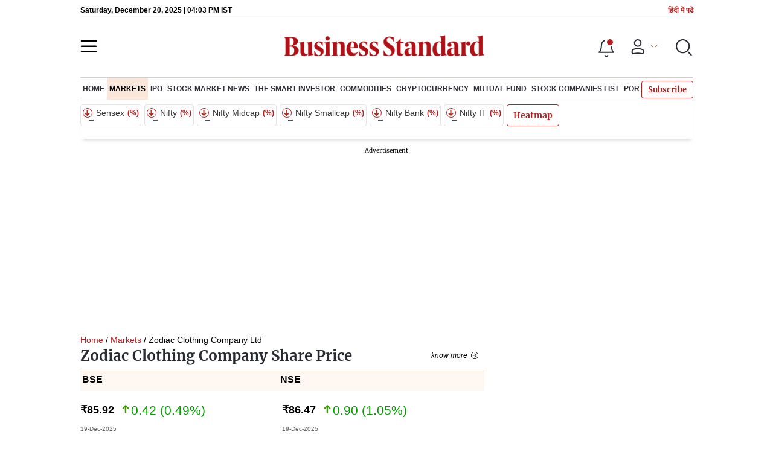

--- FILE ---
content_type: text/html; charset=utf-8
request_url: https://www.business-standard.com/markets/zodiac-clothing-company-ltd-share-price-3930.html
body_size: 36425
content:
<!DOCTYPE html><html lang="en-US"><head><meta charSet="utf-8"/><link rel="preload" href="https://bsmedia.business-standard.com/include/_mod/site/html5/images/business-standard.png" as="image" fetchpriority="high"/><link rel="preconnect" href="https://bsmedia.business-standard.com"/><link rel="preconnect" href="https://securepubads.g.doubleclick.net"/><link rel="preconnect" href="https://www.googletagservices.com"/><link rel="preconnect" href="https://www.google-analytics.com"/><title>Zodiac Clothing Company Ltd Share Price Today, 85.92, Zodiac Clothing Company Ltd Stock Price 85.92 on 19th Dec 2025, Zodiac Clothing Company Ltd Stock Price Live NSE/BSE | Business Standard</title><link rel="icon" href="https://www.business-standard.com/bs-favicon.ico"/><link rel="icon" href="https://www.business-standard.com/favicon16x16-min.png" sizes="16x16"/><link rel="icon" href="https://www.business-standard.com/favicon32x32-min.png" sizes="32x32"/><link rel="icon" href="https://www.business-standard.com/android-chrome-192x192-min.png" sizes="192x192"/><link rel="apple-touch-icon" href="https://www.business-standard.com/apple-touch-icon-min.png"/><meta name="msapplication-TileImage" content="https://www.business-standard.com/android-chrome-192x192-min.png"/><link rel="mask-icon" href="https://www.business-standard.com/bs-favicon.ico" color="#000000"/><link rel="shortcut icon" href="https://www.business-standard.com/bs-favicon.ico"/><meta name="robots" content="noodp, noydir, max-image-preview:large"/><meta name="viewport" content="width=device-width, initial-scale=1.0, minimum-scale=1.0, maximum-scale=5.0"/><link rel="canonical" href="https://www.business-standard.com/markets/zodiac-clothing-company-ltd-share-price-3930.html"/><meta http-equiv="content-language" content="en-US"/><meta content="language code" http-equiv="Content-Language"/><meta name="theme-color" content="#000"/><meta name="website" content="https://www.business-standard.com"/><meta name="rating" content="General"/><meta name="copyright" content="www.business-standard.com"/><meta name="author" content="Business Standard"/><meta name="description" content="What&#x27;s Zodiac Clothing Company Ltd share price today. Get Zodiac Clothing Company Ltd latest news on BSE/NSE stock price live updates, Zodiac Clothing Company Ltd financial results and overview, Zodiac Clothing Company Ltd stock price history, statistics overview, Zodiac Clothing Company Ltd stock week and yearly details, Zodiac Clothing Company Ltd share price returns and much more only on Business Standard"/><meta name="keywords" content="Zodiac Clothing Company Ltd Share Price Today, Zodiac Clothing Company Ltd Share Price, Zodiac Clothing Company Ltd Stock Price, About Zodiac Clothing Company Ltd, Stock Price, Zodiac Clothing Company Ltd News, Zodiac Clothing Company Ltd BSE/NSE Stock Price Live, Zodiac Clothing Company Ltd Financial Results, Zodiac Clothing Company Ltd Announcement, Business Standard"/><meta name="news_keywords" content="Zodiac Clothing Company Ltd Share Price Today, Zodiac Clothing Company Ltd Share Price, Zodiac Clothing Company Ltd Stock Price, About Zodiac Clothing Company Ltd, Stock Price, Zodiac Clothing Company Ltd News, Zodiac Clothing Company Ltd BSE/NSE Stock Price Live, Zodiac Clothing Company Ltd Financial Results, Zodiac Clothing Company Ltd Announcement, Business Standard"/><meta property="og:type" content="website"/><meta property="og:title" content="Zodiac Clothing Company Ltd Share Price Today, 85.92, Zodiac Clothing Company Ltd Stock Price 85.92 on 19th Dec 2025, Zodiac Clothing Company Ltd Stock Price Live NSE/BSE | Business Standard"/><meta property="og:url" content="https://www.business-standard.com/markets/zodiac-clothing-company-ltd-share-price-3930.html"/><meta property="og:description" content="What&#x27;s Zodiac Clothing Company Ltd share price today. Get Zodiac Clothing Company Ltd latest news on BSE/NSE stock price live updates, Zodiac Clothing Company Ltd financial results and overview, Zodiac Clothing Company Ltd stock price history, statistics overview, Zodiac Clothing Company Ltd stock week and yearly details, Zodiac Clothing Company Ltd share price returns and much more only on Business Standard"/><meta property="og:image" content="https://www.business-standard.com/assets/web-assets/images/Business_Standard_1_685x385.jpg"/><meta property="og:image:width" content="1200"/><meta property="og:image:height" content="627"/><meta property="twitter:image:src" content="https://www.business-standard.com//assets/web-assets/images/Business_Standard_1_100x100.jpg"/><meta property="twitter:card" content="summary_large_image"/><meta property="twitter:site" content="@bsindia"/><meta property="twitter:creator" content="@bsindia"/><meta property="twitter:title" content="Zodiac Clothing Company Ltd Share Price Today, 85.92, Zodiac Clothing Company Ltd Stock Price 85.92 on 19th Dec 2025, Zodiac Clothing Company Ltd Stock Price Live NSE/BSE | Business Standard"/><meta property="twitter:description" content="What&#x27;s Zodiac Clothing Company Ltd share price today. Get Zodiac Clothing Company Ltd latest news on BSE/NSE stock price live updates, Zodiac Clothing Company Ltd financial results and overview, Zodiac Clothing Company Ltd stock price history, statistics overview, Zodiac Clothing Company Ltd stock week and yearly details, Zodiac Clothing Company Ltd share price returns and much more only on Business Standard"/><meta name="Last-Modified-Date" content="Fri, Oct 3, 2025"/><meta name="Last-Modified-Time" content="2025-10-03T17:56:02+05:30"/><meta http-equiv="Last-Modified" content="2025-10-03T17:56:02+05:30"/><meta http-equiv="Cache-Control" content="no-cache, no-store, must-revalidate"/><meta http-equiv="Expires" content="0"/><meta http-equiv="Pragma" content="no-cache"/><script type="application/ld+json">{"@context":"https://schema.org","@type":"NewsMediaOrganization","name":"Business Standard","url":"https://www.business-standard.com","sameAs":["https://www.facebook.com/bsindia","https://twitter.com/bsindia","https://www.youtube.com/user/BusinessStandardLtd","https://in.linkedin.com/company/business-standard","https://t.me/bsindiaofficial"],"logo":{"@type":"ImageObject","url":"https://www.business-standard.com/assets/web-assets/images/BSlogo600x60.png","width":"600","height":"60"}}</script><script type="application/ld+json">{"@context":"https://schema.org","@type":"WebPage","url":"https://www.business-standard.com/markets/zodiac-clothing-company-ltd-share-price-3930.html","name":"Zodiac Clothing Company Ltd Share Price Today, 85.92, Zodiac Clothing Company Ltd Stock Price 85.92 on 19th Dec 2025, Zodiac Clothing Company Ltd Stock Price Live NSE/BSE | Business Standard","description":"What's Zodiac Clothing Company Ltd share price today. Get Zodiac Clothing Company Ltd latest news on BSE/NSE stock price live updates, Zodiac Clothing Company Ltd financial results and overview, Zodiac Clothing Company Ltd stock price history, statistics overview, Zodiac Clothing Company Ltd stock week and yearly details, Zodiac Clothing Company Ltd share price returns and much more only on Business Standard","keywords":"Zodiac Clothing Company Ltd Share Price Today, Zodiac Clothing Company Ltd Share Price, Zodiac Clothing Company Ltd Stock Price, About Zodiac Clothing Company Ltd, Stock Price, Zodiac Clothing Company Ltd News, Zodiac Clothing Company Ltd BSE/NSE Stock Price Live, Zodiac Clothing Company Ltd Financial Results, Zodiac Clothing Company Ltd Announcement, Business Standard"}</script><script type="application/ld+json">{"@context":"https://schema.org","@type":"SiteNavigationElement","name":["home","markets","ipo","recent ipos list","stock market news","the smart investor","commodities","cryptocurrency","mutual fund","stock companies list","portfolio"],"url":["https://www.business-standard.com/home-page","https://www.business-standard.com/markets","https://www.business-standard.com/markets/ipo","https://www.business-standard.com/markets/ipo/recent-ipos-list","https://www.business-standard.com/markets/stock-market-news","https://www.business-standard.com/markets/the-smart-investor","https://www.business-standard.com/markets/commodities","https://www.business-standard.com/markets/cryptocurrency","https://www.business-standard.com/markets/mutual-fund","https://www.business-standard.com/markets/stock-companies-list","https://www.business-standard.com/portfolio"]}</script><script type="application/ld+json">{"@context":"https://schema.org","@type":"BreadcrumbList","itemListElement":[{"@type":"ListItem","position":1,"item":{"@id":"https://www.business-standard.com/","name":"Home"}},{"@type":"ListItem","position":2,"item":{"@id":"https://www.business-standard.com/markets/zodiac-clothing-company-ltd-share-price-3930.html","name":"»"}},{"@type":"ListItem","position":3,"item":{"@id":"https://www.business-standard.com/markets","name":"Markets"}},{"@type":"ListItem","position":4,"item":{"@id":"https://www.business-standard.com/markets/zodiac-clothing-company-ltd-share-price-3930.html","name":"» Zodiac Clothing Company Ltd"}}]}</script><script type="application/ld+json">{"@context":"https://schema.org","@type":"FAQPage","mainEntity":[{"@type":"Question","name":"What's the Zodiac Clothing Company Ltd share price today?","acceptedAnswer":{"@type":"Answer","text":"Zodiac Clothing Company Ltd share price was Rs 85.92 at close on 19th Dec 2025. Zodiac Clothing Company Ltd share price was up by 0.49% over the previous closing price of Rs 85.50. Zodiac Clothing Company Ltd share price trend: <ul> <li> Last 1 Month: Zodiac Clothing Company Ltd share price moved down by 11.69% on BSE </li> <li> Last 3 Months: Zodiac Clothing Company Ltd share price moved down by 17.63% on BSE </li> <li> Last 12 Months: Zodiac Clothing Company Ltd share price moved down by 39.38% on BSE </li> <li> Last 3 Years: Zodiac Clothing Company Ltd price moved down by 14.77% on BSE </li> </ul>"}},{"@type":"Question","name":"How can I quickly analyse the performance of the Zodiac Clothing Company Ltd stock?","acceptedAnswer":{"@type":"Answer","text":"The performance of the Zodiac Clothing Company Ltd stock can be quickly analysed on the following metrics: <ul> <li> The stock's PE is -6.52 </li> <li> Price to book value ratio is 1.22 </li> <li> Dividend yield of 0.00 </li> <li> The EPS (trailing 12 months) of the Zodiac Clothing Company Ltd stock is Rs -13.26 </li> </ul>"}},{"@type":"Question","name":"What is the market cap of Zodiac Clothing Company Ltd?","acceptedAnswer":{"@type":"Answer","text":"Zodiac Clothing Company Ltd has a market capitalisation of Rs 223 crore."}},{"@type":"Question","name":"What is Zodiac Clothing Company Ltd's 52-week high/low share price?","acceptedAnswer":{"@type":"Answer","text":"The Zodiac Clothing Company Ltd’s 52-week high share price is Rs 152.00 and 52-week low share price is Rs 81.00."}},{"@type":"Question","name":"Is the Zodiac Clothing Company Ltd profitable?","acceptedAnswer":{"@type":"Answer","text":"On a consolidated basis, Zodiac Clothing Company Ltd reported a loss of Rs -11.82 crore on a total income of Rs 39.81 crore for the quarter ended 2025. For the year ended Sep 2025, Zodiac Clothing Company Ltd had posted a loss of Rs -11.82 crore on a total income of Rs 39.81 crore."}},{"@type":"Question","name":"Which are Zodiac Clothing Company Ltd’s peers in the Industrials sector?","acceptedAnswer":{"@type":"Answer","text":"Zodiac Clothing Company Ltd’s top 5 peers in the Industrials sector are  Rupa & Co, Bella Casa Fashi, Thomas Scott, Zodiac Cloth. Co, Ceenik Exports, Scoobee Garments, Meyer Apparel."}},{"@type":"Question","name":"Who owns how much in Zodiac Clothing Company Ltd?","acceptedAnswer":{"@type":"Answer","text":"Key changes to the Zodiac Clothing Company Ltd shareholding are as follows: <ul> <li> Promoter holding in Zodiac Clothing Company Ltd has gone up to 71.41 per cent as of Sep 2025 from 71.41 per cent as of Dec 2024. </li> <li> Indian Public holding in Zodiac Clothing Company Ltd has gone up to 21.70 per cent as of Sep 2025 from 21.60 per cent as of Dec 2024. </li><li> Non Institutional Investors holding in Zodiac Clothing Company Ltd has gone down to 6.90 per cent as of Sep 2025 from 6.99 per cent as of Dec 2024. </li><li> Financial Institutions holding in Zodiac Clothing Company Ltd has gone up to 0.00 per cent as of Sep 2025 from 0.00 per cent as of Dec 2024. </li><li> Foreign Institutional Investors holding in Zodiac Clothing Company Ltd has gone up to 0.00 per cent as of Sep 2025 from 0.00 per cent as of Dec 2024. </li><li> Insurance Companies holding in Zodiac Clothing Company Ltd has gone up to 0.00 per cent as of Sep 2025 from 0.00 per cent as of Dec 2024. </li><li> Mutual Funds Uti holding in Zodiac Clothing Company Ltd has gone up to 0.00 per cent as of Sep 2025 from 0.00 per cent as of Dec 2024. </li><li> Other Institutional Investors holding in Zodiac Clothing Company Ltd has gone up to 0.00 per cent as of Sep 2025 from 0.00 per cent as of Dec 2024. </li><li> Custodians holding in Zodiac Clothing Company Ltd has gone up to 0.00 per cent as of Sep 2025 from 0.00 per cent as of Dec 2024. </li></ul>"}}]}</script><meta http-equiv="X-UA-Compatible" content="IE=edge"/><meta name="next-head-count" content="53"/><link rel="preload" href="/_next/static/css/e2b99d847de4c3da.css" as="style"/><link rel="stylesheet" href="/_next/static/css/e2b99d847de4c3da.css" data-n-g=""/><link rel="preload" href="/_next/static/css/1bee1dea4db9fa20.css" as="style"/><link rel="stylesheet" href="/_next/static/css/1bee1dea4db9fa20.css"/><link rel="preload" href="/_next/static/css/47d81bd9cf989b38.css" as="style"/><link rel="stylesheet" href="/_next/static/css/47d81bd9cf989b38.css"/><link rel="preload" href="/_next/static/css/222bf1552e269a16.css" as="style"/><link rel="stylesheet" href="/_next/static/css/222bf1552e269a16.css"/><link rel="preload" href="/_next/static/css/4d9b0e03163fc53d.css" as="style"/><link rel="stylesheet" href="/_next/static/css/4d9b0e03163fc53d.css"/><link rel="preload" href="/_next/static/css/5c2cc739c898db79.css" as="style"/><link rel="stylesheet" href="/_next/static/css/5c2cc739c898db79.css"/><link rel="preload" href="/_next/static/css/0aa58fb54cbb32b7.css" as="style"/><link rel="stylesheet" href="/_next/static/css/0aa58fb54cbb32b7.css"/><link rel="preload" href="/_next/static/css/36f77a224062cbb6.css" as="style"/><link rel="stylesheet" href="/_next/static/css/36f77a224062cbb6.css"/><noscript data-n-css=""></noscript><script defer="" nomodule="" src="/_next/static/chunks/polyfills-c67a75d1b6f99dc8.js"></script><script defer="" src="/_next/static/chunks/14890-1c48e0fa2637f405.js"></script><script defer="" src="/_next/static/chunks/77236-9b7d1e99ec4babc3.js"></script><script defer="" src="/_next/static/chunks/9473-35903fd81969ec64.js"></script><script defer="" src="/_next/static/chunks/85518-7586a3fe744a1a72.js"></script><script defer="" src="/_next/static/chunks/12980-9fb696842f737324.js"></script><script defer="" src="/_next/static/chunks/63288.a0e0759cad7b2b46.js"></script><script defer="" src="/_next/static/chunks/19132.39800c2d2367df6a.js"></script><script defer="" src="/_next/static/chunks/25935-a15d53f73e00d311.js"></script><script defer="" src="/_next/static/chunks/57909-b51c0c4c9255afba.js"></script><script defer="" src="/_next/static/chunks/40938.da71fe60f8b6500a.js"></script><script defer="" src="/_next/static/chunks/20006-b7d3979ddcd0f04c.js"></script><script defer="" src="/_next/static/chunks/17539-14692edb11303326.js"></script><script defer="" src="/_next/static/chunks/82860-16936dc92283a6fb.js"></script><script defer="" src="/_next/static/chunks/36305.71de1bb2f0fa732e.js"></script><script defer="" src="/_next/static/chunks/44441.06d517d288081772.js"></script><script defer="" src="/_next/static/chunks/21227-f9ccff35675e0cf3.js"></script><script defer="" src="/_next/static/chunks/80228.f4551decda34d6ac.js"></script><script defer="" src="/_next/static/chunks/55612.4b0b8338455af911.js"></script><script defer="" src="/_next/static/chunks/61428.4011c52fbb8be223.js"></script><script defer="" src="/_next/static/chunks/23772.19983bb59eed70d2.js"></script><script defer="" src="/_next/static/chunks/9669-ea0f85f96403c18c.js"></script><script defer="" src="/_next/static/chunks/76646-a98bef12844e2b20.js"></script><script defer="" src="/_next/static/chunks/96223.411e0f1c6c05eccd.js"></script><script defer="" src="/_next/static/chunks/75fc9c18-838786edbb91136e.js"></script><script defer="" src="/_next/static/chunks/47643-1adaa9588d23ffec.js"></script><script defer="" src="/_next/static/chunks/33593-dde4398a8c479ffc.js"></script><script defer="" src="/_next/static/chunks/85703-523e3b74a499deb5.js"></script><script defer="" src="/_next/static/chunks/62454.a1cfab3a0e168590.js"></script><script defer="" src="/_next/static/chunks/346.789dfbd87e99241a.js"></script><script defer="" src="/_next/static/chunks/46455.8c859f5c769899a4.js"></script><script defer="" src="/_next/static/chunks/94686.64d0574291172f21.js"></script><script defer="" src="/_next/static/chunks/52735.cfc71e9aa936a907.js"></script><script defer="" src="/_next/static/chunks/11310.db3756c9371691e7.js"></script><script src="/_next/static/chunks/webpack-143bf710e387361e.js" defer=""></script><script src="/_next/static/chunks/framework-dd9c457f9a0c7519.js" defer=""></script><script src="/_next/static/chunks/main-c22debd438d29cf7.js" defer=""></script><script src="/_next/static/chunks/pages/_app-7b20d708794df476.js" defer=""></script><script src="/_next/static/chunks/pages/markets/company-details-d1d5c6717c96f996.js" defer=""></script><script src="/_next/static/d4a5622d387b888cf249e62aeedfbcb56b28406b/_buildManifest.js" defer=""></script><script src="/_next/static/d4a5622d387b888cf249e62aeedfbcb56b28406b/_ssgManifest.js" defer=""></script></head><body><div id="__next"><div class=""><div class="skinningbanner" style="display:none"></div></div><header class="header_sectiondiv__WPrjR section-div full-section header-section "><div class="today_headlogotmstmp__223aM" style="min-height:12px"><div class="today_topleftel__wvskF"><span>Saturday, December 20, 2025 | 09:33 PM IST</span><small><a href="https://hindi.business-standard.com/" target="_blank">हिंदी में पढें</a></small></div></div><div class="undefined header_headerTopbar__iRN5q undefined headerabt "><div class="header_justifycontentstart__b3nr3 d-flex  "><div class="header_menuhamburger__fC39W menuhamburger"><svg width="28" height="21" viewBox="0 0 28 21" fill="none" xmlns="http://www.w3.org/2000/svg"><path d="M25.9575 2L2 2" stroke="black" stroke-width="2.5" stroke-linecap="round"></path><path d="M25.9575 10.8264L2 10.8264" stroke="black" stroke-width="2.5" stroke-linecap="round"></path><path d="M26 19.4775L2.00045 19.4775" stroke="black" stroke-width="2.5" stroke-linecap="round"></path></svg></div></div><div class="bg-overlay"></div><div id="menuSidebar" class="menuSidebar "></div><style> 
          .menuSidebar { top: 0px; width: 90%; z-index: 1; height: auto; position: fixed; transform: translate(-130%, 0); display: block; left: 0%; overflow-y: scroll; transition: all 0.6s ease; z-index: 65; background-color: #fff; box-shadow: 0px 2px 8px 0px rgba(60, 64, 67, 0.25); border-radius: 4px; } @media (max-width: 1024px) { .menuSidebar { position: fixed; top: 0; max-height: 100vh; border-radius: 0px; } } @media (min-width: 768px) { .menuSidebar:-webkit-scrollbar { width: 5px; } .menuSidebar:-webkit-scrollbar-thumb { background-color: #c2c2c2; -webkit-border-radius: 5px; border-radius: 5px; outline: 1px solid #c2c2c2; } } .menuSidebar.show { z-index: 9999; left: 0; transform: translate(0%, 0); right: 0; margin: 0 auto; }   
          .menuSidebar::-webkit-scrollbar { display: none; }    
          @media (min-width:1025px) {
            .menuSidebar.show {
                 min-height:545px;
                 min-width:1080px
            }
          }
          @media (max-width:1024px) {
            .menuSidebar.show {
              min-height:640px;
              min-width:100%;
            }
            .menuSidebar {
               width:100%;
            }
          }
          </style><div class="header_adslogo__lSOL1" style="width:175px;height:60px"></div><div class="logo-div"><a href="https://www.business-standard.com" class="header_brndlogo__RdIT_"><img alt="Business Standard" title="Business Standard" src="https://bsmedia.business-standard.com/include/_mod/site/html5/images/business-standard.png" height="48" width="390"/></a></div><div class="header_adslogo__lSOL1" style="width:175px;height:60px"> <!-- --> </div><div class="header_headericn__w8TeW headericn"><div class="icons d-flex"><div class="notificationdiv active"><img alt="Notification Icon" title="Notification" height="32" src="https://www.business-standard.com/assets/web-assets/icons/notification.svg" width="32" loading="lazy"/></div><a href="#" class="d-flex userprofiletext" id="profile_area"><img alt="userprofile Icon" title="User" height="32" src="https://www.business-standard.com/assets/web-assets/icons/user-profile.svg" width="32" loading="lazy"/><i class="arrowdownicon"></i></a><img alt="Search" title="Search_Icon" height="32" style="cursor:pointer" src="https://www.business-standard.com/assets/web-assets/icons/search.svg" width="32" loading="lazy"/></div><style> 
       
      .icons {display: flex;justify-content: space-between;align-items: center;}
      .icons .notificationdiv {position: relative;cursor: pointer;padding-top: 7px;}
      .icons .notificationdiv:after {
        background: #b22222;
        border-radius: 10px;
        content: "";
        height: 10px;
        left: auto;
        position: absolute;
        right: 5px;
        top: 8px;
        width: 10px;
       }
      .icons .notificationdiv:before {
        background: #fff;
        border-radius: 20px;
        content: "";
        height: 15px;
        position: absolute;
        right: 4px;
        top: 6px;
        width: 15px;
      }
      .icons .userprofiletext {
        display: flex;
        align-items: center;
        font-family: Arial;
        font-size: 14px;
        padding: 0 20px 0 20px;
      }

      .userprofiletext .arrowdownicon {
        background-image: url("data:image/svg+xml,%3Csvg width='19' height='11' viewBox='0 0 19 11' fill='none' xmlns='http://www.w3.org/2000/svg'%3E%3Cpath d='M1 1L9.48528 9.48528L17.9706 1' stroke='%23B22222' strokeWidth='2' stroke-linecap='round' stroke-linejoin='round'/%3E%3C/svg%3E");
        background-repeat: no-repeat;
        background-size: 12px;
        display: inline-block;
        height: 8px;
        margin: 0 0 0 5px;
        width: 18px;
      }

      @media (max-width:1280px) { 
        .icons .userprofiletext { padding: 0 9px; }
      }

      @media (max-width:767px){
        .icons { justify-content: space-around; align-items: flex-start; gap: 7px; }
        .icons .notificationdiv:after {height: 7px;right: 5px;top: 0px; width: 7px;}
        .icons .notificationdiv:before {right: 5px;top: 0px;height: 8px;width: 8px;}
        .icons .userprofiletext { padding: 0px 0px 0 0px;}
        .icons img {max-width: 24px;height: 24px;margin-top: 0px;}
        .icons .notificationdiv {     padding-top: 0px; } 
      }

      </style></div></div><div class="navigationlisting header_navigationlisting__ZU68j "><a href="https://www.business-standard.com" class="header_stickylogo__QMlKl sticky-logo"><img loading="lazy" width="67" height="56" src="https://www.business-standard.com/assets/web-assets/images/logo-bs.jpg" alt="BS_logo" title="BS_logo"/></a><ul id="appendseconnav" class="scrlhide"><li><a class=" " href="https://www.business-standard.com"> <!-- -->Home<!-- --> </a></li><li><a class="header_activeNav__r8wnD header_mainNav__KuwnT" href="https://www.business-standard.com/markets"> <!-- -->Markets<!-- --> </a></li><li><a class=" subNav" href="https://www.business-standard.com/markets/ipo"> <!-- -->IPO<!-- --> </a><div class="header_submenu__KCO9X navsubmenu"><ul><li><a href="https://www.business-standard.com/markets/ipo/recent-ipos-list">Recent IPOS List</a></li></ul></div></li><li><a class=" subNav" href="https://www.business-standard.com/markets/stock-market-news"> <!-- -->Stock Market News<!-- --> </a></li><li><a class=" subNav" href="https://www.business-standard.com/markets/the-smart-investor"> <!-- -->The Smart Investor<!-- --> </a></li><li><a class=" subNav" href="https://www.business-standard.com/markets/commodities"> <!-- -->Commodities<!-- --> </a></li><li><a class=" subNav" href="https://www.business-standard.com/markets/cryptocurrency"> <!-- -->Cryptocurrency<!-- --> </a></li><li><a class=" subNav" href="https://www.business-standard.com/markets/mutual-fund"> <!-- -->Mutual Fund<!-- --> </a></li><li><a class=" subNav" href="https://www.business-standard.com/markets/stock-companies-list"> <!-- -->Stock Companies list<!-- --> </a></li><li><a class=" subNav" href="https://www.business-standard.com/portfolio"> <!-- -->Portfolio<!-- --> </a></li></ul></div><style>
       
         .navsubmenu ul li a {
            padding: 8px 8px 8px 0 !important;
         }
         @media (min-width:768px) {
            .navsubscribe .secondaryNav li:last-child {
              margin-right: 0px !important;
            }
         }
         .navsubscribe ul li:last-child { 
          padding-right: 10px !important;
         }
        .navsubscribe ul li ul li:last-child {
          padding-right: 10px !important;
        }
           .header-active .sticky-logo {
                   display:inline-block;
              }  
            .header-active .scrlhide {
                 transform: translate3d(75px,0,0);
            }
       
            .header-active .menuhamburger {
                  transform: translate3d(0px,73px,0);
                  z-index:10;
            }
            @media (min-width:768px) and (max-width:1024px) {  
         
              .header-active .menuhamburger {
                transform: translate3d(-3px,49px,0);
                z-index:10;
          }
             
            }
            @media (max-width:767px) {
            
             
                .header-active .secondaryNav.scrlhide {margin-left: 0;}
                .header-active .secondaryNav li:last-child {margin-right: 90px !important;}
                .header-active .sticky-logo {
                      display:none;
                } 
                .header-active .scrlhide {
                  transform: translate3d(0px,0,0);
                  margin-left: 30px;
              }
              .header-active .menuhamburger {
                transform: translate3d(3px, 40px, 0);
             }
             .header-active header.header-section {
              top: -44px;
             }
             .header-active header.header-section.bpheader { 
                top: -59px;     
             }
             .header-active header.header-section.bpheader .menuhamburger { 
              transform: translate3d(3px, 47px, 0);
             }
            }
                
            @media (min-width:768px) and (max-width:1024px) {  
       
              .scrollbarListspotlight {
                  overflow:hidden;
              }
            }


            @media (min-width:1024px) and (max-width:1280px) {  
            .header-active .navigationlisting ul li {margin-right: 0;}
            .header-active .navigationlisting ul li a {font-size: 11px;}
            }
            @media (min-width:768px) {
              .headericn {
                min-width:160px;
              }
              .header-active .secondaryNav.scrlhide {transform: translate3d(0, 0, 0);}
              .header-active ul li.dflticonlast{ margin-right: 160px !important; }
            }
           @media (min-width:1180px) and (max-width:1280px) {
             .header-active .navigationlisting .navsubmenu {
               width: 1015px !important;
             }
           }
          @media (min-width:1281px) {
             .header-active .navigationlisting .navsubmenu {
               width: 1180px !important;
             }
           }
           @media (max-width: 1024px) {
            #secondaryNav{display:none;}
        }

         @media (min-width:1281px) and (max-width:1365px) {  
           .header-active .navigationlisting ul li a {
             padding: 12px 5px !important;
            }
          }
      </style></header><div class="Topticker_topstickwrpr__Om7tJ wrapper"><div class="Topticker_topstickflex___QKbZ"><div class="Topticker_topstck___pWYG"><div class="Topticker_topstcksld__Y09Pb"><a class="Topticker_topstckcl__SSmAi"><div class="Topticker_stcknm__Gs9_i"><span class="Topticker_updwnrr__ZuVDB"><i></i></span> Sensex <!-- -->  <small>(    %)</small></div><div class="Topticker_stckvl__X5eoK">                 <span style="background-color:#eee">            </span></div></a><a class="Topticker_topstckcl__SSmAi"><div class="Topticker_stcknm__Gs9_i"><span class="Topticker_updwnrr__ZuVDB"><i></i></span>  Nifty <!-- -->  <small>(    %)</small></div><div class="Topticker_stckvl__X5eoK">                 <span style="background-color:#eee">            </span></div></a><a class="Topticker_topstckcl__SSmAi"><div class="Topticker_stcknm__Gs9_i"><span class="Topticker_updwnrr__ZuVDB"><i></i></span>  Nifty Midcap<small>(    %)</small></div><div class="Topticker_stckvl__X5eoK">                 <span style="background-color:#eee">            </span></div></a><a class="Topticker_topstckcl__SSmAi"><div class="Topticker_stcknm__Gs9_i"><span class="Topticker_updwnrr__ZuVDB"><i></i></span>  Nifty Smallcap<small>(    %)</small></div><div class="Topticker_stckvl__X5eoK">                 <span style="background-color:#eee">            </span></div></a><a class="Topticker_topstckcl__SSmAi"><div class="Topticker_stcknm__Gs9_i"><span class="Topticker_updwnrr__ZuVDB"><i></i></span>   Nifty Bank<small>(    %)</small></div><div class="Topticker_stckvl__X5eoK">                 <span style="background-color:#eee">            </span></div></a><a class="Topticker_topstckcl__SSmAi"><div class="Topticker_stcknm__Gs9_i"><span class="Topticker_updwnrr__ZuVDB"><i></i></span>   Nifty IT<small>(    %)</small></div><div class="Topticker_stckvl__X5eoK">                 <span style="background-color:#eee">            </span></div></a></div></div></div></div><style>
       #DiscText.discTexttoggle {
         transform: translate(0%, 0);
         opacity: 1;
       }
      @media (max-width:767px)  {
             .wrapper.topstickwrpr {
              padding: 0 0px;
             }
           #DiscText.discTexttoggle {
               transform: translate(1%, 0);
           }
         }       
      </style><div id="scrolltrget"> </div><div class="wrapper"><div class="advertisement-bg"></div></div><div><div class="wrapper"><div class="breadcrumb"><div><a href=https://www.business-standard.com >Home</a> / <a className="bact" href=https://www.business-standard.com/markets>Markets</a> / Zodiac Clothing Company Ltd</div></div></div><div class="wrapper"><section class="section-flex"><div class="flex-70"><div class=""></div><div><div class="companytop_cmpnyflex__7rjwn cmpnyflexTop"><div class="companytop_cmpnynmecol__9Vpqn"><h1 class="companytop_cmpnyname__YuZWY">Zodiac Clothing Company Share Price</h1><a class="companytop_buttonseeall__1YIq9">Know More</a></div><div><div class="companytop_cmpnynsepricehead___20pG cmpnynsepricehead"><span>BSE</span><span>NSE</span></div><div class="companytop_cmpnynsepricecol__gWHxt"><div class="companytop_cmpnynseprice__RNv2Q cmpnynseprice"><p>₹<!-- -->85.92<span class="companytop_cmpnyprcUp__Vmhy8"><i><svg class="companytop_cmpnyprcUpicn__h0T0M" width="22" height="22" viewBox="0 0 14 14" fill="none" xmlns="http://www.w3.org/2000/svg"><path d="M6.12616 9.35375L4.32016 7.54833C4.15609 7.38419 3.93354 7.29194 3.70145 7.29188C3.46937 7.29183 3.24677 7.38397 3.08262 7.54804C2.91847 7.71211 2.82623 7.93467 2.82617 8.16675C2.82612 8.39884 2.91826 8.62144 3.08233 8.78558L6.38225 12.0855C6.4635 12.1668 6.55999 12.2313 6.66618 12.2753C6.77238 12.3193 6.88621 12.342 7.00116 12.342C7.11612 12.342 7.22994 12.3193 7.33614 12.2753C7.44234 12.2313 7.53882 12.1668 7.62008 12.0855L10.92 8.78617C11.0013 8.70489 11.0657 8.6084 11.1097 8.5022C11.1537 8.39601 11.1764 8.28219 11.1764 8.16725C11.1764 8.05231 11.1537 7.93849 11.1097 7.83229C11.0657 7.7261 11.0013 7.62961 10.92 7.54833C10.8387 7.46706 10.7422 7.40258 10.636 7.3586C10.5298 7.31461 10.416 7.29197 10.3011 7.29197C10.1861 7.29197 10.0723 7.31461 9.96612 7.3586C9.85993 7.40258 9.76344 7.46706 9.68216 7.54833L7.87616 9.35375V2.625C7.87616 2.39294 7.78398 2.17038 7.61988 2.00628C7.45579 1.84219 7.23323 1.75 7.00116 1.75C6.7691 1.75 6.54654 1.84219 6.38244 2.00628C6.21835 2.17038 6.12616 2.39294 6.12616 2.625V9.35375Z" fill="#3a9801"></path></svg> </i>0.42<!-- --> (<!-- -->0.49<!-- -->%)</span></p><span class="companytop_lstuptd__H6OqH">19-Dec-2025</span></div> <div class="companytop_cmpnynseprice__RNv2Q cmpnynseprice"><p>₹<!-- -->86.47<span class="companytop_cmpnyprcUp__Vmhy8"><i><svg class="companytop_cmpnyprcUpicn__h0T0M" width="22" height="22" viewBox="0 0 14 14" fill="none" xmlns="http://www.w3.org/2000/svg"><path d="M6.12616 9.35375L4.32016 7.54833C4.15609 7.38419 3.93354 7.29194 3.70145 7.29188C3.46937 7.29183 3.24677 7.38397 3.08262 7.54804C2.91847 7.71211 2.82623 7.93467 2.82617 8.16675C2.82612 8.39884 2.91826 8.62144 3.08233 8.78558L6.38225 12.0855C6.4635 12.1668 6.55999 12.2313 6.66618 12.2753C6.77238 12.3193 6.88621 12.342 7.00116 12.342C7.11612 12.342 7.22994 12.3193 7.33614 12.2753C7.44234 12.2313 7.53882 12.1668 7.62008 12.0855L10.92 8.78617C11.0013 8.70489 11.0657 8.6084 11.1097 8.5022C11.1537 8.39601 11.1764 8.28219 11.1764 8.16725C11.1764 8.05231 11.1537 7.93849 11.1097 7.83229C11.0657 7.7261 11.0013 7.62961 10.92 7.54833C10.8387 7.46706 10.7422 7.40258 10.636 7.3586C10.5298 7.31461 10.416 7.29197 10.3011 7.29197C10.1861 7.29197 10.0723 7.31461 9.96612 7.3586C9.85993 7.40258 9.76344 7.46706 9.68216 7.54833L7.87616 9.35375V2.625C7.87616 2.39294 7.78398 2.17038 7.61988 2.00628C7.45579 1.84219 7.23323 1.75 7.00116 1.75C6.7691 1.75 6.54654 1.84219 6.38244 2.00628C6.21835 2.17038 6.12616 2.39294 6.12616 2.625V9.35375Z" fill="#3a9801"></path></svg> </i>0.90<!-- --> (<!-- -->1.05<!-- -->%)</span></p><span class="companytop_lstuptd__H6OqH"> <!-- -->19-Dec-2025</span></div></div></div><div class="companytop_cmpnysminfo__BN8Lc"><p><b>BSE</b> <small> : <!-- -->521163<!-- --> </small></p><p><b>NSE</b> : <small> <!-- -->ZODIACLOTH<!-- --> </small></p><p><b>Sector</b> :<!-- --> <small> <!-- -->Industrials<!-- --> </small></p><p><b>ISIN Code</b> :<!-- --> <small> <!-- -->INE206B01013<!-- --> </small></p></div></div></div><style> 
          .cmpnyflexTop .cmpnynsepricehead span, .cmpnyflexTop .cmpnynseprice {width:50% !important;}
          @media (min-width:1180px) and (max-width:1280px) {
            .flex-70 {
                 max-width: 66%;
                 margin-right: 20px;
                 width: 66%;
             }
             .flex-30 {
              max-width: 34%;
              width: 34%;
            }
          }
      </style><div class="section-flex market-listed"><div class="flex-100"></div></div><div class="companytop_stcktabscol__Obs9V"><div class="companytop_stcktabs___T6DX"><ul><li class="companytop_active__CZZRT">BSE</li><li class="">NSE</li></ul></div><div class="companytop_charttabs__Gvxy5"><ul><li class="companytop_active__CZZRT">1D</li><li class="">5D</li><li class="">1M</li><li class="">6M</li><li class="">1Y</li><li class="">2Y</li><li class="">5Y</li><li class="">MAX</li></ul></div> <div class=""></div><div class=""><p class="companytop_lstuptd__H6OqH">Last Updated:<!-- --> <span>19-Dec-2025</span></p></div><div class=""><div class="companytop_mktwtch__1wd0D"><a href="https://www.business-standard.com/portfolio/transactions?code=3930&amp;ComName=zodiac cloth. co">Add to Portfolio</a><a href="https://www.business-standard.com/user-preference/stocks-alerts?code=3930&amp;ComName=Zodiac Cloth. Co(ZODIACLOTH)">Add to Watchlist</a></div><div class="companytop_marketmapcol__xzThi"><div class="companytop_marketmap__cf2A4"><table><tbody><tr><td> <p>Market Cap (₹ Cr)</p></td><td> <p>223</p></td></tr><tr><td><p>Traded Value (₹ Cr)</p> </td><td><p>0.00</p></td></tr><tr><td><p>Volume (Shares)</p></td><td> <p>126</p></td></tr><tr><td><p>Face Value (₹)</p> </td><td><p>10</p></td></tr></tbody></table></div><div class="companytop_marketmap__cf2A4"><table><tbody><tr><td><p>52-Week High (₹)</p></td><td><p>152.00</p></td></tr><tr><td><p>52-Week High Date</p></td><td><p>20-Dec-2024</p></td></tr><tr><td><p>52-Week Low (₹)</p></td><td><p>81.00</p></td></tr><tr><td><p>52-Week Low Date</p></td><td><p>18-Mar-2025</p></td></tr></tbody></table></div><div class="companytop_marketmap__cf2A4"><table><tbody><tr><td><p>All Time High (₹)</p></td><td><p>346.23</p></td></tr><tr><td><p>All Time High Date</p></td><td><p>01-Jan-2008</p></td></tr><tr><td><p>All Time Low (₹)</p></td><td><p>7.17</p></td></tr><tr><td><p>All Time Low Date</p></td><td><p>09-Apr-2001</p></td></tr></tbody></table></div></div></div></div><div class="company_inblock_ads"></div><section class="About_cmpnyabout__diyOI"><h2 class="About_abthead__dbLVn">Zodiac Clothing Company Ltd</h2><div class="aboutcomp"><div style="line-height:30px">Zodiac Clothing Company Limited (ZCCL) promoted by M Y Noorani and Others was incorporated as a private limited company in June 1984 is into manufacture and export of readymade garments. It became a deemed public limited company in December 1993 and went public in January 1994. Presently it deals in clothing and clothing accessories and operate man<span>...</span></div><div><span style="color:#b22222;cursor:pointer">Read More</span></div></div></section><div class="About_cmpnyads__8IxdN"><div class="company_inblock_ads"></div></div><style> 
            .aboutcomp{
              list-style-position: inside;

              li {
                list-style-type: unset;
              }
            }
      </style><nav class="companydetail_cmpnyNav__EwAbR"><a class="cmpnav activecmpnynav" id="kf">Summary</a><a class="cmpnav " id="ann">Financials</a><a class="cmpnav " id="bubl">Bulk Block</a><a class="cmpnav " id="pegr">Peer Group</a><a class="cmpnav " id="shho">Shareholding</a><a class="cmpnav " id="coac">Corporate Action</a><a class="cmpnav " id="prhi">Price History</a><a class="cmpnav " id="iinf">Info</a><a class="cmpnav " id="faqs">FAQS</a></nav><div id="announcementss" class="element"></div><div class="company_inblock_ads"></div><div id="chart-container" style="height:610px;padding-top:10px"></div><section class="section-flex "><div class="flex-50 no-mp "><div class="section-header" style="margin-bottom:0"><h3 class="section-title">Market News</h3></div><a href="https://www.business-standard.com/markets/news" class="button-see-all" style="float:right;margin-top:10px">More</a></div><style> 
        .section-flex {
              gap:10px;
          } 
      </style><div class="flex-50 no-mp"><div class="section-header" style="margin-bottom:0"><h3 class="section-title">Zodiac Cloth. Co<!-- -->  Announcement</h3></div><div class="cmpnynews_cmpnynews__hyNxj"><a href="https://www.business-standard.com/markets/zodiac-clothing-company-ltd-share-price-3930/announcements/bse-exchange-50321362"><p>Revised Submission of Newspaper Publication.</p></a><div class="cmpnynews_cmpnymeta__n1Xwh"><span class="cmpnynews_cmpnypdf__BVkVt"><a href="https://bsmedia.business-standard.com/_media/bs/data/announcements/bse/17122025/b7e64b9e-f613-485a-b213-334a65245ac8.pdf" target="_blank"><svg width="16" height="20" viewBox="0 0 16 20" fill="none" xmlns="http://www.w3.org/2000/svg"><path d="M4.28396 12.6797C4.10021 12.6797 3.97639 12.6977 3.91248 12.7157V13.8937C3.98837 13.9117 4.08324 13.9167 4.21406 13.9167C4.69239 13.9167 4.98698 13.6747 4.98698 13.2657C4.98698 12.8997 4.73333 12.6797 4.28396 12.6797ZM7.76612 12.6917C7.56639 12.6917 7.43657 12.7097 7.35968 12.7277V15.3377C7.43657 15.3557 7.5604 15.3557 7.67225 15.3557C8.48811 15.3617 9.01937 14.9117 9.01937 13.9597C9.02536 13.1297 8.54104 12.6917 7.76612 12.6917Z" fill="#B22222"></path><path d="M10.0055 0H2.01663C1.48694 0 0.978934 0.210714 0.604382 0.585786C0.22983 0.960859 0.0194092 1.46957 0.0194092 2V18C0.0194092 18.5304 0.22983 19.0391 0.604382 19.4142C0.978934 19.7893 1.48694 20 2.01663 20H14C14.5297 20 15.0377 19.7893 15.4122 19.4142C15.7868 19.0391 15.9972 18.5304 15.9972 18V6L10.0055 0ZM5.50977 14.19C5.2012 14.48 4.74584 14.61 4.21557 14.61C4.11276 14.6111 4.00999 14.6051 3.908 14.592V16.018H3.01524V12.082C3.41814 12.0218 3.82524 11.9944 4.23255 12C4.78878 12 5.18423 12.106 5.45086 12.319C5.7045 12.521 5.87626 12.852 5.87626 13.242C5.87526 13.634 5.74545 13.965 5.50977 14.19ZM9.31149 15.545C8.89207 15.894 8.25396 16.06 7.47404 16.06C7.00669 16.06 6.67615 16.03 6.45146 16V12.083C6.8545 12.0241 7.26148 11.9963 7.66877 12C8.42472 12 8.91604 12.136 9.2995 12.426C9.71393 12.734 9.97357 13.225 9.97357 13.93C9.97357 14.693 9.69495 15.22 9.31149 15.545ZM13.0014 12.77H11.4715V13.681H12.9015V14.415H11.4715V16.019H10.5667V12.03H13.0014V12.77ZM10.0055 7H9.00691V2L14 7H10.0055Z" fill="#B22222"></path></svg></a></span></div></div><div class="cmpnynews_cmpnynews__hyNxj" style="min-height:126px"><a href="https://www.business-standard.com/markets/zodiac-clothing-company-ltd-share-price-3930/announcements/bse-exchange-50321317"><p class="smallcard-title">Submission of Newspaper Publication.</p></a><div class="cmpnynews_cmpnymeta__n1Xwh"><span class="cmpnynews_cmpnypdf__BVkVt"><a href="https://bsmedia.business-standard.com/_media/bs/data/announcements/bse/17122025/dfc91cde-4085-4dac-b777-ac20f5c80713.pdf" target="_blank"><svg width="16" height="20" viewBox="0 0 16 20" fill="none" xmlns="http://www.w3.org/2000/svg"><path d="M4.28396 12.6797C4.10021 12.6797 3.97639 12.6977 3.91248 12.7157V13.8937C3.98837 13.9117 4.08324 13.9167 4.21406 13.9167C4.69239 13.9167 4.98698 13.6747 4.98698 13.2657C4.98698 12.8997 4.73333 12.6797 4.28396 12.6797ZM7.76612 12.6917C7.56639 12.6917 7.43657 12.7097 7.35968 12.7277V15.3377C7.43657 15.3557 7.5604 15.3557 7.67225 15.3557C8.48811 15.3617 9.01937 14.9117 9.01937 13.9597C9.02536 13.1297 8.54104 12.6917 7.76612 12.6917Z" fill="#B22222"></path><path d="M10.0055 0H2.01663C1.48694 0 0.978934 0.210714 0.604382 0.585786C0.22983 0.960859 0.0194092 1.46957 0.0194092 2V18C0.0194092 18.5304 0.22983 19.0391 0.604382 19.4142C0.978934 19.7893 1.48694 20 2.01663 20H14C14.5297 20 15.0377 19.7893 15.4122 19.4142C15.7868 19.0391 15.9972 18.5304 15.9972 18V6L10.0055 0ZM5.50977 14.19C5.2012 14.48 4.74584 14.61 4.21557 14.61C4.11276 14.6111 4.00999 14.6051 3.908 14.592V16.018H3.01524V12.082C3.41814 12.0218 3.82524 11.9944 4.23255 12C4.78878 12 5.18423 12.106 5.45086 12.319C5.7045 12.521 5.87626 12.852 5.87626 13.242C5.87526 13.634 5.74545 13.965 5.50977 14.19ZM9.31149 15.545C8.89207 15.894 8.25396 16.06 7.47404 16.06C7.00669 16.06 6.67615 16.03 6.45146 16V12.083C6.8545 12.0241 7.26148 11.9963 7.66877 12C8.42472 12 8.91604 12.136 9.2995 12.426C9.71393 12.734 9.97357 13.225 9.97357 13.93C9.97357 14.693 9.69495 15.22 9.31149 15.545ZM13.0014 12.77H11.4715V13.681H12.9015V14.415H11.4715V16.019H10.5667V12.03H13.0014V12.77ZM10.0055 7H9.00691V2L14 7H10.0055Z" fill="#B22222"></path></svg></a></span></div></div><div class="cmpnynews_cmpnynews__hyNxj" style="min-height:126px"><a href="https://www.business-standard.com/markets/zodiac-clothing-company-ltd-share-price-3930/announcements/bse-exchange-50312982"><p class="smallcard-title">Corrigendum to the Postal Ballot notice dated 4th December 2025.</p></a><div class="cmpnynews_cmpnymeta__n1Xwh"><span class="cmpnynews_cmpnypdf__BVkVt"><a href="https://bsmedia.business-standard.com/_media/bs/data/announcements/bse/16122025/ab6bc241-ee46-4064-9207-79aaf613f5a8.pdf" target="_blank"><svg width="16" height="20" viewBox="0 0 16 20" fill="none" xmlns="http://www.w3.org/2000/svg"><path d="M4.28396 12.6797C4.10021 12.6797 3.97639 12.6977 3.91248 12.7157V13.8937C3.98837 13.9117 4.08324 13.9167 4.21406 13.9167C4.69239 13.9167 4.98698 13.6747 4.98698 13.2657C4.98698 12.8997 4.73333 12.6797 4.28396 12.6797ZM7.76612 12.6917C7.56639 12.6917 7.43657 12.7097 7.35968 12.7277V15.3377C7.43657 15.3557 7.5604 15.3557 7.67225 15.3557C8.48811 15.3617 9.01937 14.9117 9.01937 13.9597C9.02536 13.1297 8.54104 12.6917 7.76612 12.6917Z" fill="#B22222"></path><path d="M10.0055 0H2.01663C1.48694 0 0.978934 0.210714 0.604382 0.585786C0.22983 0.960859 0.0194092 1.46957 0.0194092 2V18C0.0194092 18.5304 0.22983 19.0391 0.604382 19.4142C0.978934 19.7893 1.48694 20 2.01663 20H14C14.5297 20 15.0377 19.7893 15.4122 19.4142C15.7868 19.0391 15.9972 18.5304 15.9972 18V6L10.0055 0ZM5.50977 14.19C5.2012 14.48 4.74584 14.61 4.21557 14.61C4.11276 14.6111 4.00999 14.6051 3.908 14.592V16.018H3.01524V12.082C3.41814 12.0218 3.82524 11.9944 4.23255 12C4.78878 12 5.18423 12.106 5.45086 12.319C5.7045 12.521 5.87626 12.852 5.87626 13.242C5.87526 13.634 5.74545 13.965 5.50977 14.19ZM9.31149 15.545C8.89207 15.894 8.25396 16.06 7.47404 16.06C7.00669 16.06 6.67615 16.03 6.45146 16V12.083C6.8545 12.0241 7.26148 11.9963 7.66877 12C8.42472 12 8.91604 12.136 9.2995 12.426C9.71393 12.734 9.97357 13.225 9.97357 13.93C9.97357 14.693 9.69495 15.22 9.31149 15.545ZM13.0014 12.77H11.4715V13.681H12.9015V14.415H11.4715V16.019H10.5667V12.03H13.0014V12.77ZM10.0055 7H9.00691V2L14 7H10.0055Z" fill="#B22222"></path></svg></a></span></div></div><div class="cmpnynews_cmpnynews__hyNxj" style="min-height:126px"><a href="https://www.business-standard.com/markets/zodiac-clothing-company-ltd-share-price-3930/announcements/bse-exchange-50229885"><p class="smallcard-title">Submission of Newspaper Publication.</p></a><div class="cmpnynews_cmpnymeta__n1Xwh"><span class="cmpnynews_cmpnypdf__BVkVt"><a href="https://bsmedia.business-standard.com/_media/bs/data/announcements/bse/05122025/8376ab31-f3b9-494a-b7ff-a9b01dc457d5.pdf" target="_blank"><svg width="16" height="20" viewBox="0 0 16 20" fill="none" xmlns="http://www.w3.org/2000/svg"><path d="M4.28396 12.6797C4.10021 12.6797 3.97639 12.6977 3.91248 12.7157V13.8937C3.98837 13.9117 4.08324 13.9167 4.21406 13.9167C4.69239 13.9167 4.98698 13.6747 4.98698 13.2657C4.98698 12.8997 4.73333 12.6797 4.28396 12.6797ZM7.76612 12.6917C7.56639 12.6917 7.43657 12.7097 7.35968 12.7277V15.3377C7.43657 15.3557 7.5604 15.3557 7.67225 15.3557C8.48811 15.3617 9.01937 14.9117 9.01937 13.9597C9.02536 13.1297 8.54104 12.6917 7.76612 12.6917Z" fill="#B22222"></path><path d="M10.0055 0H2.01663C1.48694 0 0.978934 0.210714 0.604382 0.585786C0.22983 0.960859 0.0194092 1.46957 0.0194092 2V18C0.0194092 18.5304 0.22983 19.0391 0.604382 19.4142C0.978934 19.7893 1.48694 20 2.01663 20H14C14.5297 20 15.0377 19.7893 15.4122 19.4142C15.7868 19.0391 15.9972 18.5304 15.9972 18V6L10.0055 0ZM5.50977 14.19C5.2012 14.48 4.74584 14.61 4.21557 14.61C4.11276 14.6111 4.00999 14.6051 3.908 14.592V16.018H3.01524V12.082C3.41814 12.0218 3.82524 11.9944 4.23255 12C4.78878 12 5.18423 12.106 5.45086 12.319C5.7045 12.521 5.87626 12.852 5.87626 13.242C5.87526 13.634 5.74545 13.965 5.50977 14.19ZM9.31149 15.545C8.89207 15.894 8.25396 16.06 7.47404 16.06C7.00669 16.06 6.67615 16.03 6.45146 16V12.083C6.8545 12.0241 7.26148 11.9963 7.66877 12C8.42472 12 8.91604 12.136 9.2995 12.426C9.71393 12.734 9.97357 13.225 9.97357 13.93C9.97357 14.693 9.69495 15.22 9.31149 15.545ZM13.0014 12.77H11.4715V13.681H12.9015V14.415H11.4715V16.019H10.5667V12.03H13.0014V12.77ZM10.0055 7H9.00691V2L14 7H10.0055Z" fill="#B22222"></path></svg></a></span></div></div><div class="cmpnynews_cmpnynews__hyNxj" style="min-height:126px"><a href="https://www.business-standard.com/markets/zodiac-clothing-company-ltd-share-price-3930/announcements/bse-exchange-50225682"><p class="smallcard-title">Notice of Postal Ballot</p></a><div class="cmpnynews_cmpnymeta__n1Xwh"><span class="cmpnynews_cmpnypdf__BVkVt"><a href="https://bsmedia.business-standard.com/_media/bs/data/announcements/bse/04122025/78e8f078-32f5-4bfc-b2f1-a22ba94915ba.pdf" target="_blank"><svg width="16" height="20" viewBox="0 0 16 20" fill="none" xmlns="http://www.w3.org/2000/svg"><path d="M4.28396 12.6797C4.10021 12.6797 3.97639 12.6977 3.91248 12.7157V13.8937C3.98837 13.9117 4.08324 13.9167 4.21406 13.9167C4.69239 13.9167 4.98698 13.6747 4.98698 13.2657C4.98698 12.8997 4.73333 12.6797 4.28396 12.6797ZM7.76612 12.6917C7.56639 12.6917 7.43657 12.7097 7.35968 12.7277V15.3377C7.43657 15.3557 7.5604 15.3557 7.67225 15.3557C8.48811 15.3617 9.01937 14.9117 9.01937 13.9597C9.02536 13.1297 8.54104 12.6917 7.76612 12.6917Z" fill="#B22222"></path><path d="M10.0055 0H2.01663C1.48694 0 0.978934 0.210714 0.604382 0.585786C0.22983 0.960859 0.0194092 1.46957 0.0194092 2V18C0.0194092 18.5304 0.22983 19.0391 0.604382 19.4142C0.978934 19.7893 1.48694 20 2.01663 20H14C14.5297 20 15.0377 19.7893 15.4122 19.4142C15.7868 19.0391 15.9972 18.5304 15.9972 18V6L10.0055 0ZM5.50977 14.19C5.2012 14.48 4.74584 14.61 4.21557 14.61C4.11276 14.6111 4.00999 14.6051 3.908 14.592V16.018H3.01524V12.082C3.41814 12.0218 3.82524 11.9944 4.23255 12C4.78878 12 5.18423 12.106 5.45086 12.319C5.7045 12.521 5.87626 12.852 5.87626 13.242C5.87526 13.634 5.74545 13.965 5.50977 14.19ZM9.31149 15.545C8.89207 15.894 8.25396 16.06 7.47404 16.06C7.00669 16.06 6.67615 16.03 6.45146 16V12.083C6.8545 12.0241 7.26148 11.9963 7.66877 12C8.42472 12 8.91604 12.136 9.2995 12.426C9.71393 12.734 9.97357 13.225 9.97357 13.93C9.97357 14.693 9.69495 15.22 9.31149 15.545ZM13.0014 12.77H11.4715V13.681H12.9015V14.415H11.4715V16.019H10.5667V12.03H13.0014V12.77ZM10.0055 7H9.00691V2L14 7H10.0055Z" fill="#B22222"></path></svg></a></span></div></div><a href="https://www.business-standard.com/markets/zodiac-clothing-company-ltd-share-price-3930/announcements" class="cmpnynews_btnseeall__8KV1M  button-see-all" style="float:right">More</a></div></section><div class="company_inblock_ads"></div><div id="Keyfundamentals" class="element"><div class="section-header"><h3 class="section-title">Zodiac Clothing Company Ltd<!-- --> - Key Fundamentals</h3></div><table class="cmpnydatatable_cmpnydatatable__Cnf6M"><thead><tr><th>PARAMETER </th><th class="cmpnydatatable_txRight__HQg4G"> VALUES</th></tr></thead><tbody><tr><td>Market Cap (₹ Cr)</td><td class="cmpnydatatable_txRight__HQg4G"><p>225</p></td></tr><tr><td>EPS - TTM (₹) [<!-- -->C<!-- -->]</td><td class="cmpnydatatable_txRight__HQg4G"><p>-13.26</p></td></tr><tr><td>P/E Ratio (X) [<!-- -->C<!-- -->]</td><td class="cmpnydatatable_txRight__HQg4G"><p>-6.52</p></td></tr><tr><td>Face Value (₹) </td><td class="cmpnydatatable_txRight__HQg4G">10</td></tr><tr><td> Latest Dividend (%)</td><td class="cmpnydatatable_txRight__HQg4G">10.00</td></tr><tr><td> Latest Dividend Date</td><td class="cmpnydatatable_txRight__HQg4G"> <!-- -->25-Jul-2019</td></tr><tr><td>Dividend Yield (%)</td><td class="cmpnydatatable_txRight__HQg4G"> <!-- -->-</td></tr><tr><td>Book Value Share (₹) [<!-- -->C<!-- -->]</td><td class="cmpnydatatable_txRight__HQg4G">71.01</td></tr><tr><td>P/B Ratio (₹) [<!-- -->C<!-- -->]</td><td class="cmpnydatatable_txRight__HQg4G">1.22</td></tr></tbody></table><div class="d-flex table-footer"><p style="margin:20px 0px 0px;font-size:12px">[*C] Consolidated [*S] Standalone</p></div><div class="cmpnydatatable_cmpnyads__DqEot"><div class="company_inblock_ads"></div></div><div class="section-header"><h3 class="section-title">Funds Owning this Stock</h3></div><div class="cmpnydatatable_cmpnydatatablecol__GXJxv"><table class="cmpnydatatable_cmpnydatatable__Cnf6M" style="min-width:700px"><thead><tr><th style="width:40%">Scheme Name<!-- --> <small class=" cmpnydatatable_sorting__1SpL9 cmpnydatatable_dwnsrt__UlKQc "><i class="cmpnydatatable_sortingdefualt__4wUU6"></i></small> </th><th style="width:30%" class="cmpnydatatable_txRight__HQg4G"> <!-- -->Amount Invested (₹ Cr)<!-- --> <small class=" cmpnydatatable_sorting__1SpL9 cmpnydatatable_dwnsrt__UlKQc "><i class="cmpnydatatable_sortingdefualt__4wUU6"></i></small> </th><th style="width:18%" class="cmpnydatatable_txRight__HQg4G"> <!-- -->No Of Shares<!-- --> <small class=" cmpnydatatable_sorting__1SpL9 cmpnydatatable_dwnsrt__UlKQc "><i class="cmpnydatatable_sortingdefualt__4wUU6"></i></small> </th><th style="width:15%" class="cmpnydatatable_txRight__HQg4G"> <!-- -->Net Asset (%)<!-- --> <small class=" cmpnydatatable_sorting__1SpL9 cmpnydatatable_dwnsrt__UlKQc "><i class="cmpnydatatable_sortingdefualt__4wUU6"></i></small> </th></tr></thead><tbody><tr><td style="text-align:center" colSpan="4" class="span-center">Data Not Found</td></tr></tbody></table></div><div class="cmpnydatatable_cmpnyads__DqEot"><div class="company_inblock_ads"></div></div><div class="section-header"><h3 id="research-report" class="section-title">Research Reports</h3></div><div class="cmpnydatatable_cmpnydatatablecol__GXJxv"><table class="cmpnydatatable_cmpnydatatable__Cnf6M" style="min-width:600px"><thead><tr><th style="width:20%">Date</th><th style="width:20%" class="cmpnydatatable_txCenter__xaVJd">Broker</th><th style="width:20%" class="cmpnydatatable_txCenter__xaVJd">Action</th><th style="width:20%" class="cmpnydatatable_txRight__HQg4G">Prices(₹)<small class=" cmpnydatatable_sorting__1SpL9 cmpnydatatable_dwnsrt__UlKQc "><i class="cmpnydatatable_sortingdefualt__4wUU6"></i></small> </th><th style="width:20%" class="cmpnydatatable_txCenter__xaVJd">Report</th></tr></thead><tbody><tr><td style="text-align:center" colSpan="5" class="span-center">Data Not Found</td></tr></tbody></table></div><div class="cmpnydatatable_cmpnyads__DqEot"><div class="company_inblock_ads"></div></div></div><section><div class="section-header"><h3 class="section-title">Stock Strength</h3></div><table class="cmpnydatatable_cmpnydatatable__Cnf6M"><tbody><tr><td>T<!-- -->oday&#x27;s<!-- --> Low/High (₹)</td><td class=" cmpnydatatable_txRight__HQg4G cmpnydatatable_strengthtd__dovn1"><p title="19 Dec 2025">85.50</p><span class="cmpnydatatable_strnprogrbar__010kd"> <small style="width:22.45989304812838%"> </small></span><p title="19 Dec 2025">87.37</p></td></tr><tr><td>W<!-- -->eek<!-- --> Low/High (₹)</td><td class=" cmpnydatatable_txRight__HQg4G cmpnydatatable_strengthtd__dovn1"><p title="16 Dec 2025">84.38</p><span class="cmpnydatatable_strnprogrbar__010kd"> <small style="width:17.86542923433881%"> </small></span><p title="15 Dec 2025">93.00</p></td></tr><tr><td>M<!-- -->onth<!-- --> Low/High (₹)</td><td class=" cmpnydatatable_txRight__HQg4G cmpnydatatable_strengthtd__dovn1"><p title="08 Dec 2025">80.80</p><span class="cmpnydatatable_strnprogrbar__010kd"> <small style="width:31.60493827160496%"> </small></span><p title="20 Nov 2025">97.00</p></td></tr><tr><td>Y<!-- -->ear<!-- --> Low/High (₹)</td><td class=" cmpnydatatable_txRight__HQg4G cmpnydatatable_strengthtd__dovn1"><p title="08 Dec 2025">80.80</p><span class="cmpnydatatable_strnprogrbar__010kd"> <small style="width:7.507331378299127%"> </small></span><p title="20 Dec 2024">149.00</p></td></tr><tr><td>A<!-- -->ll time<!-- --> Low/High (₹)</td><td class=" cmpnydatatable_txRight__HQg4G cmpnydatatable_strengthtd__dovn1"><p title="19 Dec 2025">7.17</p><span class="cmpnydatatable_strnprogrbar__010kd"> <small style="width:22.640370295834174%"> </small></span><p title="02 Jan 2008">355.00</p></td></tr></tbody></table><div class="cmpnydatatable_cmpnyads__DqEot"><div class="company_inblock_ads"></div></div><div class="section-header"><h3 class="section-title">Share Price Returns</h3></div><div class="cmpnydatatable_cmpnydatatablecol__GXJxv"><table class="cmpnydatatable_cmpnydatatable__Cnf6M"><thead><tr><th style="width:20%">Period </th><th style="width:20%" class="cmpnydatatable_txRight__HQg4G">BSE</th><th style="width:20%" class="cmpnydatatable_txRight__HQg4G">NSE </th><th style="width:20%" class="cmpnydatatable_txRight__HQg4G">SENSEX</th><th style="width:20%" class="cmpnydatatable_txRight__HQg4G">NIFTY </th></tr></thead><tbody><tr><td style="width:20%"> <!-- -->1 Week</td><td style="width:20%" class="cmpnydatatable_txRight__HQg4G cmpnydatatable_redclr__rzdRQ">-1.99%</td><td style="width:20%" class="cmpnydatatable_txRight__HQg4G cmpnydatatable_grnclr__5ZCiN">37.74%</td><td style="width:20%" class="cmpnydatatable_txRight__HQg4G cmpnydatatable_redclr__rzdRQ">-0.40%</td><td style="width:20%" class="cmpnydatatable_txRight__HQg4G cmpnydatatable_redclr__rzdRQ">-0.31%</td></tr><tr><td style="width:20%"> <!-- -->1 Month</td><td style="width:20%" class="cmpnydatatable_txRight__HQg4G cmpnydatatable_redclr__rzdRQ">-11.69%</td><td style="width:20%" class="cmpnydatatable_txRight__HQg4G cmpnydatatable_grnclr__5ZCiN">27.20%</td><td style="width:20%" class="cmpnydatatable_txRight__HQg4G cmpnydatatable_redclr__rzdRQ">-0.30%</td><td style="width:20%" class="cmpnydatatable_txRight__HQg4G cmpnydatatable_redclr__rzdRQ">-0.33%</td></tr><tr><td style="width:20%"> <!-- -->3 Month</td><td style="width:20%" class="cmpnydatatable_txRight__HQg4G cmpnydatatable_redclr__rzdRQ">-17.63%</td><td style="width:20%" class="cmpnydatatable_txRight__HQg4G cmpnydatatable_grnclr__5ZCiN">15.90%</td><td style="width:20%" class="cmpnydatatable_txRight__HQg4G cmpnydatatable_grnclr__5ZCiN">2.79%</td><td style="width:20%" class="cmpnydatatable_txRight__HQg4G cmpnydatatable_grnclr__5ZCiN">2.52%</td></tr><tr><td style="width:20%"> <!-- -->6 Month</td><td style="width:20%" class="cmpnydatatable_txRight__HQg4G cmpnydatatable_redclr__rzdRQ">-20.08%</td><td style="width:20%" class="cmpnydatatable_txRight__HQg4G cmpnydatatable_grnclr__5ZCiN">12.11%</td><td style="width:20%" class="cmpnydatatable_txRight__HQg4G cmpnydatatable_grnclr__5ZCiN">4.38%</td><td style="width:20%" class="cmpnydatatable_txRight__HQg4G cmpnydatatable_grnclr__5ZCiN">4.73%</td></tr><tr><td style="width:20%"> <!-- -->1 Year</td><td style="width:20%" class="cmpnydatatable_txRight__HQg4G cmpnydatatable_redclr__rzdRQ">-39.38%</td><td style="width:20%" class="cmpnydatatable_txRight__HQg4G cmpnydatatable_redclr__rzdRQ">-15.43%</td><td style="width:20%" class="cmpnydatatable_txRight__HQg4G cmpnydatatable_grnclr__5ZCiN">7.21%</td><td style="width:20%" class="cmpnydatatable_txRight__HQg4G cmpnydatatable_grnclr__5ZCiN">8.41%</td></tr><tr><td style="width:20%"> <!-- -->3 Year</td><td style="width:20%" class="cmpnydatatable_txRight__HQg4G cmpnydatatable_redclr__rzdRQ">-14.77%</td><td style="width:20%" class="cmpnydatatable_txRight__HQg4G cmpnydatatable_grnclr__5ZCiN">19.44%</td><td style="width:20%" class="cmpnydatatable_txRight__HQg4G cmpnydatatable_grnclr__5ZCiN">37.41%</td><td style="width:20%" class="cmpnydatatable_txRight__HQg4G cmpnydatatable_grnclr__5ZCiN">40.97%</td></tr></tbody></table></div></section><div class="cmpnydatatable_cmpnyads__DqEot"><div class="company_inblock_ads"></div></div><div id="info" class="element"><section class="section-div"><div class="section-header"><h3 class="section-title">Company Info</h3></div><div class="company-info"><div><h3>Company Information</h3></div><div class="d-flex flex-wrap"><div class="flex-100 custom-grid"><p><b>Independent Director<!-- --> </b>: <!-- -->Bernhard Steinruecke</p><p><b>Independent Director<!-- --> </b>: <!-- -->S R Iyer</p><p><b>Independent Director<!-- --> </b>: <!-- -->Y P Trivedi</p><p><b>Vice Chairman &amp; Managing Director<!-- --> </b>: <!-- -->S Y Noorani</p><p><b>Company Sec. &amp; Compli. Officer<!-- --> </b>: <!-- -->Kumar Iyer</p><p><b>Independent Director<!-- --> </b>: <!-- -->Naushad Forbes</p><p><b>Independent Director<!-- --> </b>: <!-- -->V M Apte</p><p><b>Independent Director<!-- --> </b>: <!-- -->Dilip J Thakkar</p><p><b>Independent Director<!-- --> </b>: <!-- -->Ahmad Javed</p><p><b>Additional Director<!-- --> </b>: <!-- -->Djena Sunavala</p></div></div><div class="bottom cmpnybtminfo"><p><b>Registered Office</b>: <!-- -->Nyloc House 254 D-2<!-- -->, <!-- -->Dr Annie Besant Road Worli<!-- -->,<!-- -->Mumbai<!-- -->,<!-- -->Maharashtra<!-- -->-<!-- -->400030<!-- --> Ph: <!-- -->91-22-66677000<!-- --> </p><p><b>Email</b>:<a href="mailto:investordesk@zodiacmtc.com; cosecy@zodiacmtc.com"><span>investordesk@zodiacmtc.com; cosecy@zodiacmtc.com</span></a></p><p><b>URL</b>:<a href="http://www.zodiaconline.com"><span>http://www.zodiaconline.com</span></a></p></div></div></section><style> 
           .company-info .d-flex h3,.company-info h3{font-weight:700;font-size:24px;line-height:32px;padding:12px 20px}.company-info{background:#f7f8fc;border-width:4px 1px 1px;border-style:solid;border-color:#c5ced7;margin:0}.company-info .custom-grid{column-count:2;padding:20px;column-gap:20px}.company-info h3{font-family:Inter}.company-info span{color:#b22222;font-weight:600}.company-info .d-flex{background:#fff;border-top:1px solid #c5ced7;border-bottom:1px solid #c5ced7}.company-info .d-flex .border{border-left:1px solid #ececec;border-right:1px solid #ececec}.company-info .d-flex h3{font-family:Merriweather}.company-info p{font-size:14px;line-height:24px;margin-bottom:10px}.company-info p b{padding:0 5px 0 0}.company-info .bottom{padding:20px}.cmpnydtlnews{justify-content:flex-start}@media (max-width:768px){.company-info{overflow-y:scroll}}
      </style></div><div id="faq" class="element"><div class="section-header"></div><section class="section-div"><div class="company-info"><div><h3>FAQs about <!-- -->Zodiac Clothing Company Ltd</h3></div><div class="d-flex flex-wrap"><div class="flex-100 custom-grid" style="column-count:1"><p><b>1. </b><b>What&#x27;s the <!-- -->Zodiac Clothing Company Ltd<!-- --> share price today?</b><br/>Zodiac Clothing Company Ltd<!-- --> share price <!-- -->was<!-- --> Rs<!-- --> <!-- -->85.92<!-- --> <!-- -->at<!-- --> <!-- -->close<!-- --> <!-- -->on <!-- -->19th Dec 2025<!-- -->.<!-- --> <!-- -->Zodiac Clothing Company Ltd<!-- --> share price <!-- -->was<!-- --> <!-- -->up<!-- --> by<!-- --> <!-- -->0.49<!-- -->%<!-- --> <!-- -->over<!-- --> the previous closing price of Rs<!-- --> <!-- -->85.50<!-- -->.<!-- --> <!-- -->Zodiac Clothing Company Ltd<!-- --> share price trend:<ul><li class="faq-li">Last 1 Month<!-- -->: <!-- -->Zodiac Clothing Company Ltd<!-- --> share price moved<!-- --> <!-- -->down<!-- --> by<!-- --> <!-- -->11.69<!-- -->% on <!-- -->BSE<!-- -->.</li><li class="faq-li">Last 3 Months<!-- -->: <!-- -->Zodiac Clothing Company Ltd<!-- --> share price moved<!-- --> <!-- -->down<!-- --> by<!-- --> <!-- -->17.63<!-- -->% on <!-- -->BSE<!-- -->.</li><li class="faq-li">Last 12 Months<!-- -->: <!-- -->Zodiac Clothing Company Ltd<!-- --> share price moved<!-- --> <!-- -->down<!-- --> by<!-- --> <!-- -->39.38<!-- -->% on <!-- -->BSE<!-- -->.</li><li class="faq-li">Last 3 Years<!-- -->: <!-- -->Zodiac Clothing Company Ltd<!-- --> share price moved<!-- --> <!-- -->down<!-- --> by<!-- --> <!-- -->14.77<!-- -->% on <!-- -->BSE<!-- -->.</li></ul></p><br/>                    <p><b>2. </b><b>How can I quickly analyse the performance of the <!-- -->Zodiac Clothing Company Ltd<!-- --> stock?</b><br/>The performance of the <!-- -->Zodiac Clothing Company Ltd<!-- --> stock can be quickly analysed on the following metrics:<ul><li class="faq-li">The stock&#x27;s PE is <!-- -->-6.52</li><li class="faq-li">Price to book value ratio is <!-- -->1.22</li><li class="faq-li">The EPS (trailing 12 months) of the <!-- -->Zodiac Clothing Company Ltd<!-- --> stock is Rs<!-- --> <!-- -->-13.26</li></ul></p><br/><p><b>3. </b><b>What is the market cap of <!-- -->Zodiac Clothing Company Ltd<!-- -->?</b><br/>Zodiac Clothing Company Ltd<!-- --> has a market capitalisation of Rs<!-- --> <!-- -->223<!-- --> crore.</p><br/><p><b>4. </b><b>What is <!-- -->Zodiac Clothing Company Ltd<!-- -->&#x27;s 52-week high/low share price?</b><br/>The <!-- -->Zodiac Clothing Company Ltd<!-- -->’s 52-week high share price is Rs<!-- --> <!-- -->152.00<!-- --> and 52-week low share price is Rs<!-- --> <!-- -->81.00<!-- -->.</p><br/><p><b>5. </b><b>Is the <!-- -->Zodiac Clothing Company Ltd<!-- --> profitable?</b><br/>On a consolidated basis, <!-- -->Zodiac Clothing Company Ltd<!-- --> reported a<!-- --> <!-- -->loss<!-- --> <!-- -->of Rs <!-- -->-11.82<!-- --> crore on a total income of Rs <!-- -->39.81<!-- --> crore for the quarter ended <!-- -->2025<!-- -->.</p><br/><p><b>6. </b><b>Which are <!-- -->Zodiac Clothing Company Ltd<!-- -->’s peers in the <!-- -->Industrials<!-- --> sector?</b><br/>Zodiac Clothing Company Ltd<!-- -->’s top 5 peers in the <!-- -->Industrials<!-- --> sector are<!-- --> <!-- -->Rupa &amp; Co, Bella Casa Fashi, Thomas Scott, Zodiac Cloth. Co, Ceenik Exports, Scoobee Garments, Meyer Apparel<!-- -->.</p><br/><p><b>7. </b><b>Who owns how much in <!-- -->Zodiac Clothing Company Ltd<!-- -->?</b><br/>Key changes to the <!-- -->Zodiac Clothing Company Ltd<!-- --> shareholding are as follows:<ul><li class="faq-li">Promoter holding in <!-- -->Zodiac Clothing Company Ltd<!-- --> has gone<!-- --> <!-- -->up<!-- --> <!-- -->to <!-- -->71.41<!-- --> <!-- -->per cent as of <!-- -->Sep 2025<!-- --> <!-- -->from <!-- -->71.41<!-- --> per cent as of <!-- -->Dec 2024<!-- -->.</li></ul></p></div></div></div></section><style> 
            .faq-li{
              list-style-position: inside;
              padding: 0px 0 0px 35px;
              text-indent: -1.4em;
              list-style-type: unset;
            }
      </style></div></div><div class="flex-30 articleListingPage cmpnydtllist"></div></section></div><style> 
      .tabspils {
        border: 1px solid #e7d4c6;
        background: #fff;
        color: #b22222;
        border-radius: 4px;
        height: 40px;
        display: inline-flex;
      }
      @media (max-width: 767px) {
        .tabspils {
          height: 32px;
        }
      }
      .tabspils .tabspilsTab {
        padding: 10px;
        font-size: 14px;
        color: #b22222;
        cursor: pointer;
        font-family: Arial;
        font-weight: 700;
        border-radius: 4px;
        display: flex;
        align-items: center;
      }
      .tabspils .tabspilsTab a {
        font-family: Arial;
      }
      @media (max-width: 767px) {
        .tabspils .tabspilsTab {
          padding: 5px 10px;
          font-size: 14px;
        }
      }
      .tabspils .tabspilsTab.active {
        background: #b22222;
        color: #fff;
        border: 1px solid #e7d4c6;
      }
      .tabspils .tabspilsTab.active a {
        color: #fff;
      }

      #tv_chart_container iframe {
       height: 550px !important;
      }

       @media (min-width: 1100px) and (max-width: 1280px) {
        #tv_chart_container iframe {
           height: 450px !important;
         }
      }

       @media (min-width: 1281px) and (max-width: 1368px) {
        #tv_chart_container iframe {
           height: 500px !important;
         }
      }

      @media (max-width: 767px) {
        #tv_chart_container iframe {
           height: 500px !important;
         }
      }
         .span-red {
            color:#b22222;
         }
         .span-green {
          color:#049e01;
       }
       .flex-50.no-mp .metapoststyle {
             padding:9px 0;
       }
       .span-center {
          text-align: center;
        }
         .tabslected .react-tabs__tab--selected {
          background: none;
          -webkit-border-radius: 4px;
          -moz-border-radius: 4px;
          border-radius: 4px;
          position: relative;
      }
      .tabslected .react-tabs__tab--selected:after {
        border-bottom: 4px solid #b22222;
        border-top-left-radius: 4px;
        border-top-right-radius: 4px;
        bottom: -10px;
        content: "";
        height: 1px;
        left: 0;
        position: absolute;
        width: 100%;
    }
    @media (min-width: 768px){
    .tabslectedfin .react-tabs__tab--selected:after {
        -moz-border-radius-topleft: 4px;
        -moz-border-radius-topright: 4px;
        border-bottom: 4px solid #b22222;
        -webkit-border-top-left-radius: 4px;
        border-top-left-radius: 4px;
        -webkit-border-top-right-radius: 4px;
        border-top-right-radius: 4px;
        bottom: -10px;
        content: "";
        height: 1px;
        left: 0;
        position: absolute;
        width: 100%;
    }
    .react-tabs__tab--selected {
      background: none;
    }
  }
    @media (min-width: 768px) {
    .scroll-to-top {
        display: block !important;
    }}
</style></div><div class="section-div grey-bg wrapper"><div class="fterads"></div><style>
          .fterads {
            position:relative;

          }
          .fterads:after{
            content: "";
            border-bottom: 10px;
            position: absolute;
            left: 0;
            bottom: 0;
            top: 100%;
            border-bottom: 10px solid #fff;
            left: 0px;
            width: 100%;
                  
          }
          @media (max-width:360px) {
             .fterads {
              margin:10px 0;
            }
              
          }
          @media (max-width:360px) {
            .fterads {
             margin:10px 0;
           }
             
         }
             
          </style><div class="FooterMain_footer__IV5dw wrapper"><div class="container-fluid"><div class="ftrsticky"><div style="text-align:center"></div></div><div class="FooterMain_footerbrand__TLKri"><img alt="Business Standard" title="Business Standard" src="https://www.business-standard.com/assets/web-assets/images/desk_homepage_footer.png" height="48" width="390" loading="lazy"/></div><div class="d-flex footer-list revamp flex-100"><div class="revamp flex-100" data-paneltype="container"><span>HOT STOCKS</span><ul class="pagination"><li class="d-flex "><a href="https://www.business-standard.com/markets/suzlon-energy-ltd-share-price-13872.html" class="page-link">Suzlon Energy Share Price</a><a href="https://www.business-standard.com/markets/adani-enterprises-ltd-share-price-4244.html" class="page-link">Adani Enterprises Share Price</a><a href="https://www.business-standard.com/markets/adani-power-ltd-share-price-17808.html" class="page-link">Adani Power Share Price</a><a href="https://www.business-standard.com/markets/indian-railway-finance-corporation-ltd-share-price-12854.html" class="page-link">IRFC Share Price</a><a href="https://www.business-standard.com/markets/news/tata-motors-slips-4-top-losers-on-sensex-nifty-50-here-s-why-125073000228_1.html" class="page-link">Tata Motors Share price</a><a href="https://www.business-standard.com/markets/bharat-heavy-electricals-ltd-share-price-2306.html" class="page-link">BHEL Share Price</a><a href="https://www.business-standard.com/markets/dr-reddys-laboratories-ltd-share-price-815.html" class="page-link">Dr Reddy Share Price</a><a href="https://www.business-standard.com/markets/vodafone-idea-ltd-share-price-23040.html" class="page-link">Vodafone Idea Share Price</a></li></ul></div></div><div class="d-flex footer-list revamp flex-100"><div class="revamp flex-100" data-paneltype="container"><span>TOP SECTIONS</span><ul class="pagination"><li class="d-flex "><a href="https://www.business-standard.com/latest-news" class="page-link">Latest News</a><a href="https://www.business-standard.com/companies" class="page-link">Company News</a><a href="https://www.business-standard.com/markets" class="page-link">Market News</a><a href="https://www.business-standard.com/markets/commodities" class="page-link">Commodity News</a><a href="https://www.business-standard.com/immigration" class="page-link">Immigration News</a><a href="https://www.business-standard.com/cricket/news" class="page-link">Cricket News</a><a href="https://www.business-standard.com/pf" class="page-link">Personal Finance</a><a href="https://www.business-standard.com/technology" class="page-link">Technology News</a><a href="https://www.business-standard.com/world-news" class="page-link">World News</a><a href="https://www.business-standard.com/industry" class="page-link">Industry News</a><a href="https://www.business-standard.com/education" class="page-link">Education News</a><a href="https://www.business-standard.com/opinion" class="page-link">Opinion</a><a href="https://www.business-standard.com/health" class="page-link">Health News</a><a href="https://www.business-standard.com/economy" class="page-link">Economy News</a><a href="https://www.business-standard.com/india-news" class="page-link">India News</a><a href="https://www.business-standard.com/politics" class="page-link">Politics News</a><a href="https://www.business-standard.com/lifestyle" class="page-link">Lifestyle News</a></li></ul></div></div><div class="d-flex footer-list revamp flex-100"><div class="revamp flex-100" data-paneltype="container"><span></span><ul class="pagination"><li class="d-flex "><a href="https://www.business-standard.com/todays-paper" class="page-link">Today&#x27;s Paper</a><a href="https://www.business-standard.com/about-us" class="page-link">About Us</a><a href="https://www.business-standard.com/terms-conditions" class="page-link">T&amp;C</a><a href="https://www.business-standard.com/privacy-policy" class="page-link">Privacy Policy</a><a href="https://www.business-standard.com/cookie-policy" class="page-link">Cookie Policy</a><a href="https://www.business-standard.com/disclaimer" class="page-link">Disclaimer</a><a href="https://www.business-standard.com/investor-communication.html" class="page-link">Investor Communication</a><a href="https://bsmedia.business-standard.com/advertisement/gstin/business-standard_gstin.pdf" class="page-link">GST registration number List</a><a href="https://bsmedia.business-standard.com/_media/bs/compliance/Compliances.pdf" class="page-link">Compliance</a><a href="https://www.business-standard.com/contact-us" class="page-link">Contact Us</a><a href="https://www.business-standard.com/advertise-with-us" class="page-link">Advertise with Us</a><a href="https://www.business-standard.com/sitemap.html" class="page-link">Sitemap</a><a href="https://www.business-standard.com/subscription-cart/product" class="page-link">Subscribe</a><a href="https://www.business-standard.com/careers" class="page-link">Careers</a><a href="https://www.business-standard.com/apps" class="page-link">BS Apps</a></li></ul></div></div><div class="d-flex footer-list revamp flex-100"><div class="revamp flex-100" data-paneltype="container"><span>KEY EVENTS</span><ul class="pagination"><li class="d-flex "><a href="https://www.business-standard.com/markets/stock-companies-list" class="page-link">Stock Companies List</a><a href="https://www.business-standard.com/markets/ipo" class="page-link">IPO News</a><a href="https://www.business-standard.com/finance/personal-finance/emi-calculator-tool" class="page-link">EMI Calculator Tool</a><a href="https://www.business-standard.com/finance/personal-finance/tax-calculator-tool" class="page-link">Income Tax Calculator 2025-26</a><a href="https://www.business-standard.com/newsletters" class="page-link">Subscribe to Newsletters</a><a href="https://www.business-standard.com/sudoku-puzzle-online" class="page-link">Free Sudoku Puzzle</a><a href="https://www.business-standard.com/crossword-puzzle-online" class="page-link">Free Crossword Puzzle</a><a href="https://www.business-standard.com/gold-rate-today" class="page-link">Gold Rates in India</a><a href="https://www.business-standard.com/silver-rate-today" class="page-link">Silver Rates in India</a><a href="https://www.business-standard.com/markets/news/stock-market-live-updates-december-18-nse-bse-sensex-today-nifty-gift-nifty-ipo-gmp-125121800078_1.html" class="page-link">Stock Market LIVE</a><a href="https://www.business-standard.com/topic/year-ender-2025" class="page-link">Year ender 2025</a></li></ul></div></div><div class="d-flex undefined"></div><div class="FooterMain_copyright__8Lys7 d-flex"><div><span>Copyrights © <!-- -->2025<!-- --> Business Standard Private Ltd. All rights reserved</span></div><div class="d-flex"><a target="_blank" rel="noopener" href="https://www.facebook.com/bsindia" class="me-3"><svg width="32" height="32" viewBox="0 0 32 32" fill="none" xmlns="http://www.w3.org/2000/svg"><circle cx="16" cy="16" r="16" fill="#3C5995"></circle><path d="M17.3333 17.2H19.2381L20 14H17.3333V12.4C17.3333 11.576 17.3333 10.8 18.8571 10.8H20V8.112C19.7516 8.0776 18.8137 8 17.8232 8C15.7547 8 14.2857 9.3256 14.2857 11.76V14H12V17.2H14.2857V24H17.3333V17.2Z" fill="white"></path></svg></a><a href="https://www.whatsapp.com/channel/0029Va6cbsSDuMRmPCIgXS2t" target="_blank" rel=""><svg viewBox="0 0 64 64" width="32" height="32"><circle cx="32" cy="32" r="32" fill="#25D366"></circle><path d="m42.32286,33.93287c-0.5178,-0.2589 -3.04726,-1.49644 -3.52105,-1.66732c-0.4712,-0.17346 -0.81554,-0.2589 -1.15987,0.2589c-0.34175,0.51004 -1.33075,1.66474 -1.63108,2.00648c-0.30032,0.33658 -0.60064,0.36247 -1.11327,0.12945c-0.5178,-0.2589 -2.17994,-0.80259 -4.14759,-2.56312c-1.53269,-1.37217 -2.56312,-3.05503 -2.86603,-3.57283c-0.30033,-0.5178 -0.03366,-0.80259 0.22524,-1.06149c0.23301,-0.23301 0.5178,-0.59547 0.7767,-0.90616c0.25372,-0.31068 0.33657,-0.5178 0.51262,-0.85437c0.17088,-0.36246 0.08544,-0.64725 -0.04402,-0.90615c-0.12945,-0.2589 -1.15987,-2.79613 -1.58964,-3.80584c-0.41424,-1.00971 -0.84142,-0.88027 -1.15987,-0.88027c-0.29773,-0.02588 -0.64208,-0.02588 -0.98382,-0.02588c-0.34693,0 -0.90616,0.12945 -1.37736,0.62136c-0.4712,0.5178 -1.80194,1.76053 -1.80194,4.27186c0,2.51134 1.84596,4.945 2.10227,5.30747c0.2589,0.33657 3.63497,5.51458 8.80262,7.74113c1.23237,0.5178 2.1903,0.82848 2.94111,1.08738c1.23237,0.38836 2.35599,0.33657 3.24402,0.20712c0.99159,-0.15534 3.04985,-1.24272 3.47963,-2.45956c0.44013,-1.21683 0.44013,-2.22654 0.31068,-2.45955c-0.12945,-0.23301 -0.46601,-0.36247 -0.98382,-0.59548m-9.40068,12.84407l-0.02589,0c-3.05503,0 -6.08417,-0.82849 -8.72495,-2.38189l-0.62136,-0.37023l-6.47252,1.68286l1.73463,-6.29129l-0.41424,-0.64725c-1.70875,-2.71846 -2.6149,-5.85116 -2.6149,-9.07706c0,-9.39809 7.68934,-17.06155 17.15993,-17.06155c4.58253,0 8.88029,1.78642 12.11655,5.02268c3.23625,3.21036 5.02267,7.50812 5.02267,12.06476c-0.0078,9.3981 -7.69712,17.06155 -17.14699,17.06155m14.58906,-31.58846c-3.93529,-3.80584 -9.1133,-5.95471 -14.62789,-5.95471c-11.36055,0 -20.60848,9.2065 -20.61625,20.52564c0,3.61684 0.94757,7.14565 2.75211,10.26282l-2.92557,10.63564l10.93337,-2.85309c3.0136,1.63108 6.4052,2.4958 9.85634,2.49839l0.01037,0c11.36574,0 20.61884,-9.2091 20.62403,-20.53082c0,-5.48093 -2.14111,-10.64081 -6.03239,-14.51915" fill="white"></path></svg></a><a target="_blank" rel="noopener" href="https://x.com/bsindia" style="background:rgb(0, 0, 0);border-radius:100%;height:32px;width:32px;justify-content:center;align-items:center"><svg xmlns="http://www.w3.org/2000/svg" xmlns:xlink="http://www.w3.org/1999/xlink" viewBox="0,0,256,256" width="20px" height="20px"><g fill="#ffffff" fill-rule="nonzero" stroke="none" stroke-width="1" stroke-linecap="butt" stroke-linejoin="miter" stroke-miterlimit="10" stroke-dasharray="" stroke-dashoffset="0" font-family="none" font-weight="none" font-size="none" text-anchor="none" style="mix-blend-mode:normal"><g transform="scale(5.12,5.12)"><path d="M5.91992,6l14.66211,21.375l-14.35156,16.625h3.17969l12.57617,-14.57812l10,14.57813h12.01367l-15.31836,-22.33008l13.51758,-15.66992h-3.16992l-11.75391,13.61719l-9.3418,-13.61719zM9.7168,8h7.16406l23.32227,34h-7.16406z"></path></g></g></svg></a><a target="_blank" rel="noopener" href="https://in.linkedin.com/company/business-standard" class="me-3"><img loading="lazy" src="https://www.business-standard.com/assets/web-assets/icons/LinkedIN.png" width="32" height="32" title="LinkedIN" alt="LinkedIN Icon"/></a><a target="_blank" rel="noopener" href="https://www.youtube.com/user/BusinessStandardLtd" class="me-3"><svg width="32" height="32" viewBox="0 0 32 32" fill="none" xmlns="http://www.w3.org/2000/svg"><circle cx="16" cy="16" r="16" fill="#FA251C"></circle><path d="M14 19L19.19 16L14 13V19ZM25.56 11.17C25.69 11.64 25.78 12.27 25.84 13.07C25.91 13.87 25.94 14.56 25.94 15.16L26 16C26 18.19 25.84 19.8 25.56 20.83C25.31 21.73 24.73 22.31 23.83 22.56C23.36 22.69 22.5 22.78 21.18 22.84C19.88 22.91 18.69 22.94 17.59 22.94L16 23C11.81 23 9.2 22.84 8.17 22.56C7.27 22.31 6.69 21.73 6.44 20.83C6.31 20.36 6.22 19.73 6.16 18.93C6.09 18.13 6.06 17.44 6.06 16.84L6 16C6 13.81 6.16 12.2 6.44 11.17C6.69 10.27 7.27 9.69 8.17 9.44C8.64 9.31 9.5 9.22 10.82 9.16C12.12 9.09 13.31 9.06 14.41 9.06L16 9C20.19 9 22.8 9.16 23.83 9.44C24.73 9.69 25.31 10.27 25.56 11.17Z" fill="white"></path></svg></a><a target="_blank" rel="noopener" href="https://t.me/bsindiaofficial" class="me-3"><svg width="32" height="32" viewBox="0 0 32 32" fill="none" xmlns="http://www.w3.org/2000/svg"><circle cx="16" cy="16" r="16" fill="#22A7E9"></circle><path fill-rule="evenodd" clip-rule="evenodd" d="M21.3427 10.0889C21.5394 10.0102 21.7547 9.98303 21.9662 10.0103C22.1777 10.0375 22.3777 10.1182 22.5453 10.2439C22.7129 10.3696 22.842 10.5357 22.9192 10.725C22.9964 10.9143 23.0188 11.1197 22.9842 11.32L21.1787 21.736C21.0035 22.7407 19.8445 23.3169 18.8757 22.8164C18.0653 22.3977 16.8616 21.7526 15.779 21.0795C15.2376 20.7426 13.5794 19.6637 13.7832 18.8959C13.9583 18.2395 16.7446 15.7728 18.3367 14.3062C18.9616 13.73 18.6766 13.3976 17.9387 13.9276C16.1053 15.2435 13.1639 17.2446 12.1911 17.8079C11.3329 18.3046 10.8855 18.3894 10.3506 18.3046C9.37458 18.1502 8.46945 17.9109 7.7307 17.6194C6.73243 17.2257 6.78099 15.9204 7.72991 15.5403L21.3427 10.0889Z" fill="white"></path></svg></a><a target="_blank" rel="noopener" href="https://www.business-standard.com/rss-feeds/listing" class="me-3"><svg width="32" height="32" viewBox="0 0 32 32" fill="none" xmlns="http://www.w3.org/2000/svg"><circle cx="16" cy="16" r="16" fill="#F99821"></circle><path d="M12.18 18.2C12.7582 18.2 13.3127 18.4297 13.7215 18.8385C14.1303 19.2473 14.36 19.8018 14.36 20.38C14.36 21.56 13.38 22.56 12.18 22.56C11 22.56 10 21.56 10 20.38C10 19.8018 10.2297 19.2473 10.6385 18.8385C11.0473 18.4297 11.6018 18.2 12.18 18.2ZM10 7C14.1268 7 18.0845 8.63935 21.0026 11.5574C23.9206 14.4755 25.56 18.4332 25.56 22.56H22.73C22.73 19.1838 21.3888 15.9459 19.0015 13.5585C16.6141 11.1712 13.3762 9.83 10 9.83V7ZM10 12.66C12.6256 12.66 15.1437 13.703 17.0004 15.5596C18.857 17.4163 19.9 19.9344 19.9 22.56H17.07C17.07 20.6849 16.3251 18.8866 14.9992 17.5608C13.6734 16.2349 11.8751 15.49 10 15.49V12.66Z" fill="white"></path></svg></a></div></div></div></div></div></div><script id="__NEXT_DATA__" type="application/json">{"props":{"pageProps":{"response1":{"data":{"categoryId":"1010000000","categoryCreationId":"101","categoryName":"Companies","categoryNameEng":"Companies","categoryLevel":"1","numOfSiblings":"22","hierarchicalName":"Companies","hierarchicalNameEng":"Companies","categoryUrl":"/companies","targetWindow":"_self","jsName":"companies.js","metaTitle":"Company News: Company Business News, Indian Companies News, Company Analysis, Corporate Industry News","metaKeywords":"company news, company results, company interviews, company financials, company analysis, company disclosure, corporate news, company announcement, financial data, corporate announcements, corporate results, Company Earnings, company strategy","metaDescription":"Companies News: Get latest company news, company results, company interviews, company financials, company analysis, company disclosure, corporate news, company announcements at Business Standard.","isNoFollow":"N","isNoIndex":"N","includeInArticleTags":"Y","categoryOptions":"3102","categoryParentId":"0","isLeaf":"N","numOfEntities":"343426","thumbnailImage":"","displayOrder":"2","rssFilePath":"/rss/companies-101.rss","layoutId":"549","themeId":"4","displayInterfaceType":"block-display","articleDisplayInterface":"new-html-article-content","showRss":"Y","displayDateOnArticle":"Y","autoGenerateIndex":"Y","articleCachedTime":"7","isArticleCategory":"Y","isMegaMenu":"N","isApplication":"N","displayFlag":"Y","oldCategoryId":null,"isActive":"Y","createdBy":"12","creationDate":"1332846216","modifiedBy":"87","modificationDate":"1759494362","isMetaRefresh":"","metaRefreshRate":"0","canonicalURL":"https://www.business-standard.com/companies","h1Tag":"Companies","wap_url":"https://wap.business-standard.com/companies","textLinkInterface":"","textLinkItems":"","amp_url":"","pagination_meta_title":"Company Business News, Indian Companies News, Company Analysis, Corporate Industry News","pagination_meta_keywords":"","pagination_meta_description":"Get latest company news, company results, company interviews, company financials, company analysis, company disclosure, corporate news, company announcements at Business Standard.","pagination_h1_tag":"","parentCategoryName":null,"parentHierarchicalName":null,"categoryParentCreationId":null,"otherValue":"asiacup","exclusiveStoryId":null,"menuSetByPosition":{"bottom":"2","top":"27"},"breadCrumbHtml":"Companies","linkedCatUrlList":["/companies"],"pageData":[{"panel_set_map_id":"8618","panel_set_id":"612","panel_hierarchical_creation_id":"101","panel_hierarchical_id":"10100000000000000000","panel_parent_id":"0","panel_id":"162","panel_width":"100","panel_remaining_width":"100","num_of_panel_siblings":"6","panel_hierarchical_name":"ROOT-\u003eNws_hp_top_rowpannel","is_leaf":"N","panel_level":"1","panel_display_order":"1","panel_css_class":"wrapper","created_by":"87","creation_date":"1679332847","panel_view_name":"revamp-section","display_name":"Nws_hp_top_rowpannel","panel_type":"container","panel_orientation":"vertical","panel_set_name":"Nws_companies","panel_set_width":"1030","childData":[{"panel_set_map_id":"8619","panel_set_id":"612","panel_hierarchical_creation_id":"10101","panel_hierarchical_id":"10101000000000000000","panel_parent_id":"162","panel_id":"149","panel_width":"100","panel_remaining_width":"100","num_of_panel_siblings":"1","panel_hierarchical_name":"ROOT-\u003eNws_hp_top_rowpannel-\u003eNws_hp_inner_row","is_leaf":"N","panel_level":"2","panel_display_order":"1","panel_css_class":"d-flex section-nopad","created_by":"87","creation_date":"1679332949","panel_view_name":"revamp-section","display_name":"Nws_hp_inner_row","panel_type":"container","panel_orientation":"vertical","panel_set_name":"Nws_companies","panel_set_width":"1030","blockArr":[{"panel_set_map_id":"8620","panel_set_id":"612","panel_hierarchical_creation_id":"1010101","panel_hierarchical_id":"10101010000000000000","panel_parent_id":"149","panel_id":"187","panel_width":"100","panel_remaining_width":"100","num_of_panel_siblings":"0","panel_hierarchical_name":"ROOT-\u003eNws_hp_top_rowpannel-\u003eNws_hp_inner_row-\u003eNws_cmp_top","is_leaf":"Y","panel_level":"3","panel_display_order":"1","panel_css_class":"section-div","created_by":"87","creation_date":"1679333100","panel_view_name":"revamp-section","display_name":"Nws_cmp_top","panel_type":"container","panel_orientation":"vertical","panel_set_name":"Nws_companies","panel_set_width":"1030","blockArr":[{"category_block_map_id":"9427","page_category_id":"1010000000","block_id":"547","block_display_name":"rvmp-top_block_with_img_thumb","panel_set_map_id":"8620","cat_hierarchical_name":null,"block_heading":"Companies","blockSponsorData":[]}],"panelSponsorData":[]}],"panelSponsorData":[]},{"panel_set_map_id":"8765","panel_set_id":"612","panel_hierarchical_creation_id":"10105","panel_hierarchical_id":"10105000000000000000","panel_parent_id":"162","panel_id":"166","panel_width":"100","panel_remaining_width":"100","num_of_panel_siblings":"0","panel_hierarchical_name":"ROOT-\u003eNws_hp_top_rowpannel-\u003eNws_banner","is_leaf":"Y","panel_level":"2","panel_display_order":"2","panel_css_class":"","created_by":"87","creation_date":"1687966593","panel_view_name":"revamp-section","display_name":"Nws_banner","panel_type":"container","panel_orientation":"vertical","panel_set_name":"Nws_companies","panel_set_width":"1030","blockArr":[{"category_block_map_id":"9868","page_category_id":"1010000000","block_id":"172","block_display_name":"bs-new-banner-block","panel_set_map_id":"8765","cat_hierarchical_name":null,"block_heading":"section banner","blockSponsorData":[]}],"panelSponsorData":[]},{"panel_set_map_id":"8621","panel_set_id":"612","panel_hierarchical_creation_id":"10102","panel_hierarchical_id":"10102000000000000000","panel_parent_id":"162","panel_id":"155","panel_width":"100","panel_remaining_width":"100","num_of_panel_siblings":"3","panel_hierarchical_name":"ROOT-\u003eNws_hp_top_rowpannel-\u003eNws_hp_three_block","is_leaf":"N","panel_level":"2","panel_display_order":"3","panel_css_class":"d-flex section-div biglist-col","created_by":"87","creation_date":"1679333315","panel_view_name":"revamp-section","display_name":"Nws_hp_three_block","panel_type":"container","panel_orientation":"vertical","panel_set_name":"Nws_companies","panel_set_width":"1030","blockArr":[{"panel_set_map_id":"8622","panel_set_id":"612","panel_hierarchical_creation_id":"1010201","panel_hierarchical_id":"10102010000000000000","panel_parent_id":"155","panel_id":"164","panel_width":"33","panel_remaining_width":"100","num_of_panel_siblings":"0","panel_hierarchical_name":"ROOT-\u003eNws_hp_top_rowpannel-\u003eNws_hp_three_block-\u003eNws_hp_30","is_leaf":"Y","panel_level":"3","panel_display_order":"1","panel_css_class":"medium-section","created_by":"87","creation_date":"1679333379","panel_view_name":"revamp-section","display_name":"Nws_hp_30","panel_type":"container","panel_orientation":"vertical","panel_set_name":"Nws_companies","panel_set_width":"1030","blockArr":[{"category_block_map_id":"9428","page_category_id":"1010000000","block_id":"423","block_display_name":"Home_Technology","panel_set_map_id":"8622","cat_hierarchical_name":null,"block_heading":"Start Ups","blockSponsorData":[]}],"panelSponsorData":[]},{"panel_set_map_id":"8623","panel_set_id":"612","panel_hierarchical_creation_id":"1010202","panel_hierarchical_id":"10102020000000000000","panel_parent_id":"155","panel_id":"164","panel_width":"33","panel_remaining_width":"100","num_of_panel_siblings":"0","panel_hierarchical_name":"ROOT-\u003eNws_hp_top_rowpannel-\u003eNws_hp_three_block-\u003eNws_hp_30","is_leaf":"Y","panel_level":"3","panel_display_order":"2","panel_css_class":"medium-section","created_by":"87","creation_date":"1679333447","panel_view_name":"revamp-section","display_name":"Nws_hp_30","panel_type":"container","panel_orientation":"vertical","panel_set_name":"Nws_companies","panel_set_width":"1030","blockArr":[{"category_block_map_id":"9429","page_category_id":"1010000000","block_id":"423","block_display_name":"Home_Technology","panel_set_map_id":"8623","cat_hierarchical_name":null,"block_heading":"People","blockSponsorData":[]}],"panelSponsorData":[]},{"panel_set_map_id":"8624","panel_set_id":"612","panel_hierarchical_creation_id":"1010203","panel_hierarchical_id":"10102030000000000000","panel_parent_id":"155","panel_id":"164","panel_width":"33","panel_remaining_width":"100","num_of_panel_siblings":"0","panel_hierarchical_name":"ROOT-\u003eNws_hp_top_rowpannel-\u003eNws_hp_three_block-\u003eNws_hp_30","is_leaf":"Y","panel_level":"3","panel_display_order":"3","panel_css_class":"medium-section","created_by":"87","creation_date":"1679333486","panel_view_name":"revamp-section","display_name":"Nws_hp_30","panel_type":"container","panel_orientation":"vertical","panel_set_name":"Nws_companies","panel_set_width":"1030","blockArr":[{"category_block_map_id":"9753","page_category_id":"1010000000","block_id":"548","block_display_name":"rvmp-col-banner-block","panel_set_map_id":"8624","cat_hierarchical_name":null,"block_heading":"Companies Inner Banner Block","blockSponsorData":[]}],"panelSponsorData":[]}],"panelSponsorData":[]},{"panel_set_map_id":"8625","panel_set_id":"612","panel_hierarchical_creation_id":"10103","panel_hierarchical_id":"10103000000000000000","panel_parent_id":"162","panel_id":"149","panel_width":"100","panel_remaining_width":"100","num_of_panel_siblings":"2","panel_hierarchical_name":"ROOT-\u003eNws_hp_top_rowpannel-\u003eNws_hp_inner_row","is_leaf":"N","panel_level":"2","panel_display_order":"4","panel_css_class":"section-div grey-bg result-corner","created_by":"87","creation_date":"1679333705","panel_view_name":"revamp-section","display_name":"Nws_hp_inner_row","panel_type":"container","panel_orientation":"vertical","panel_set_name":"Nws_companies","panel_set_width":"1030","blockArr":[{"panel_set_map_id":"8626","panel_set_id":"612","panel_hierarchical_creation_id":"1010301","panel_hierarchical_id":"10103010000000000000","panel_parent_id":"149","panel_id":"149","panel_width":"100","panel_remaining_width":"100","num_of_panel_siblings":"0","panel_hierarchical_name":"ROOT-\u003eNws_hp_top_rowpannel-\u003eNws_hp_inner_row-\u003eNws_hp_inner_row","is_leaf":"Y","panel_level":"3","panel_display_order":"1","panel_css_class":"section-header","created_by":"87","creation_date":"1679333970","panel_view_name":"revamp-section","display_name":"Nws_hp_inner_row","panel_type":"container","panel_orientation":"vertical","panel_set_name":"Nws_companies","panel_set_width":"1030","blockArr":[{"category_block_map_id":"9402","page_category_id":"1010000000","block_id":"26","block_display_name":"Freehtml","panel_set_map_id":"8626","cat_hierarchical_name":"Markets","block_heading":"revamp-market-results-corner","cat_hierarchical_id":"1060000000","blockSponsorData":[]}],"panelSponsorData":[]},{"panel_set_map_id":"8627","panel_set_id":"612","panel_hierarchical_creation_id":"1010302","panel_hierarchical_id":"10103020000000000000","panel_parent_id":"149","panel_id":"149","panel_width":"100","panel_remaining_width":"100","num_of_panel_siblings":"2","panel_hierarchical_name":"ROOT-\u003eNws_hp_top_rowpannel-\u003eNws_hp_inner_row-\u003eNws_hp_inner_row","is_leaf":"N","panel_level":"3","panel_display_order":"2","panel_css_class":"d-flex","created_by":"87","creation_date":"1679334050","panel_view_name":"revamp-section","display_name":"Nws_hp_inner_row","panel_type":"container","panel_orientation":"vertical","panel_set_name":"Nws_companies","panel_set_width":"1030","blockArr":[{"panel_set_map_id":"8628","panel_set_id":"612","panel_hierarchical_creation_id":"101030201","panel_hierarchical_id":"10103020100000000000","panel_parent_id":"149","panel_id":"163","panel_width":"70","panel_remaining_width":"100","num_of_panel_siblings":"3","panel_hierarchical_name":"ROOT-\u003eNws_hp_top_rowpannel-\u003eNws_hp_inner_row-\u003eNws_hp_inner_row-\u003eNws_hp_70","is_leaf":"N","panel_level":"4","panel_display_order":"1","panel_css_class":"flex-70 corporate-box mb-25","created_by":"87","creation_date":"1679334133","panel_view_name":"revamp-section","display_name":"Nws_hp_70","panel_type":"container","panel_orientation":"vertical","panel_set_name":"Nws_companies","panel_set_width":"1030","blockArr":[{"panel_set_map_id":"8630","panel_set_id":"612","panel_hierarchical_creation_id":"10103020101","panel_hierarchical_id":"10103020101000000000","panel_parent_id":"163","panel_id":"149","panel_width":"100","panel_remaining_width":"100","num_of_panel_siblings":"0","panel_hierarchical_name":"ROOT-\u003eNws_hp_top_rowpannel-\u003eNws_hp_inner_row-\u003eNws_hp_inner_row-\u003eNws_hp_70-\u003eNws_hp_inner_row","is_leaf":"Y","panel_level":"5","panel_display_order":"1","panel_css_class":"no-mp","created_by":"87","creation_date":"1679334219","panel_view_name":"revamp-section","display_name":"Nws_hp_inner_row","panel_type":"container","panel_orientation":"vertical","panel_set_name":"Nws_companies","panel_set_width":"1030","blockArr":[{"category_block_map_id":"9403","page_category_id":"1010000000","block_id":"462","block_display_name":"rvmp-latest-results-table-4-columns","panel_set_map_id":"8630","cat_hierarchical_name":"Markets","block_heading":"Latest Results","cat_hierarchical_id":"1060000000","blockSponsorData":[]}],"panelSponsorData":[]},{"panel_set_map_id":"8634","panel_set_id":"612","panel_hierarchical_creation_id":"10103020102","panel_hierarchical_id":"10103020102000000000","panel_parent_id":"163","panel_id":"149","panel_width":"100","panel_remaining_width":"100","num_of_panel_siblings":"0","panel_hierarchical_name":"ROOT-\u003eNws_hp_top_rowpannel-\u003eNws_hp_inner_row-\u003eNws_hp_inner_row-\u003eNws_hp_70-\u003eNws_hp_inner_row","is_leaf":"Y","panel_level":"5","panel_display_order":"2","panel_css_class":"no-mp mt-25","created_by":"87","creation_date":"1679334785","panel_view_name":"revamp-section","display_name":"Nws_hp_inner_row","panel_type":"container","panel_orientation":"vertical","panel_set_name":"Nws_companies","panel_set_width":"1030","blockArr":[{"category_block_map_id":"9404","page_category_id":"1010000000","block_id":"463","block_display_name":"rvmp-result-calendar-table-with-search-box-3-columns","panel_set_map_id":"8634","cat_hierarchical_name":"Markets","block_heading":"Result Calendar","cat_hierarchical_id":"1060000000","blockSponsorData":[]}],"panelSponsorData":[]},{"panel_set_map_id":"8635","panel_set_id":"612","panel_hierarchical_creation_id":"10103020103","panel_hierarchical_id":"10103020103000000000","panel_parent_id":"163","panel_id":"149","panel_width":"100","panel_remaining_width":"100","num_of_panel_siblings":"0","panel_hierarchical_name":"ROOT-\u003eNws_hp_top_rowpannel-\u003eNws_hp_inner_row-\u003eNws_hp_inner_row-\u003eNws_hp_70-\u003eNws_hp_inner_row","is_leaf":"Y","panel_level":"5","panel_display_order":"3","panel_css_class":"corporate-box no-mp mt-25","created_by":"87","creation_date":"1679334858","panel_view_name":"revamp-section","display_name":"Nws_hp_inner_row","panel_type":"container","panel_orientation":"vertical","panel_set_name":"Nws_companies","panel_set_width":"1030","blockArr":[{"category_block_map_id":"9405","page_category_id":"1010000000","block_id":"464","block_display_name":"rvmp-result-reports-table-5-columns","panel_set_map_id":"8635","cat_hierarchical_name":"Markets","block_heading":"Brokerage Reports","cat_hierarchical_id":"1060000000","blockSponsorData":[]}],"panelSponsorData":[]}],"panelSponsorData":[]},{"panel_set_map_id":"8629","panel_set_id":"612","panel_hierarchical_creation_id":"101030202","panel_hierarchical_id":"10103020200000000000","panel_parent_id":"149","panel_id":"164","panel_width":"30","panel_remaining_width":"100","num_of_panel_siblings":"1","panel_hierarchical_name":"ROOT-\u003eNws_hp_top_rowpannel-\u003eNws_hp_inner_row-\u003eNws_hp_inner_row-\u003eNws_hp_30","is_leaf":"N","panel_level":"4","panel_display_order":"2","panel_css_class":"flex-30 corporate-box no-mp","created_by":"87","creation_date":"1679334169","panel_view_name":"revamp-section","display_name":"Nws_hp_30","panel_type":"container","panel_orientation":"vertical","panel_set_name":"Nws_companies","panel_set_width":"1030","blockArr":[{"panel_set_map_id":"8631","panel_set_id":"612","panel_hierarchical_creation_id":"10103020201","panel_hierarchical_id":"10103020201000000000","panel_parent_id":"164","panel_id":"149","panel_width":"100","panel_remaining_width":"100","num_of_panel_siblings":"2","panel_hierarchical_name":"ROOT-\u003eNws_hp_top_rowpannel-\u003eNws_hp_inner_row-\u003eNws_hp_inner_row-\u003eNws_hp_30-\u003eNws_hp_inner_row","is_leaf":"N","panel_level":"5","panel_display_order":"1","panel_css_class":"pt-15","created_by":"87","creation_date":"1679334282","panel_view_name":"revamp-section","display_name":"Nws_hp_inner_row","panel_type":"container","panel_orientation":"vertical","panel_set_name":"Nws_companies","panel_set_width":"1030","blockArr":[{"panel_set_map_id":"8632","panel_set_id":"612","panel_hierarchical_creation_id":"1010302020101","panel_hierarchical_id":"10103020201010000000","panel_parent_id":"149","panel_id":"149","panel_width":"100","panel_remaining_width":"100","num_of_panel_siblings":"0","panel_hierarchical_name":"ROOT-\u003eNws_hp_top_rowpannel-\u003eNws_hp_inner_row-\u003eNws_hp_inner_row-\u003eNws_hp_30-\u003eNws_hp_inner_row-\u003eNws_hp_","is_leaf":"Y","panel_level":"6","panel_display_order":"1","panel_css_class":"cardlist","created_by":"87","creation_date":"1679334311","panel_view_name":"revamp-section","display_name":"Nws_hp_inner_row","panel_type":"container","panel_orientation":"vertical","panel_set_name":"Nws_companies","panel_set_width":"1030","blockArr":[{"category_block_map_id":"9406","page_category_id":"1010000000","block_id":"507","block_display_name":"Market_ArticleLists","panel_set_map_id":"8632","cat_hierarchical_name":"Markets","block_heading":"Result News","cat_hierarchical_id":"1060000000","blockSponsorData":[]}],"panelSponsorData":[]},{"panel_set_map_id":"8633","panel_set_id":"612","panel_hierarchical_creation_id":"1010302020102","panel_hierarchical_id":"10103020201020000000","panel_parent_id":"149","panel_id":"149","panel_width":"100","panel_remaining_width":"100","num_of_panel_siblings":"0","panel_hierarchical_name":"ROOT-\u003eNws_hp_top_rowpannel-\u003eNws_hp_inner_row-\u003eNws_hp_inner_row-\u003eNws_hp_30-\u003eNws_hp_inner_row-\u003eNws_hp_","is_leaf":"Y","panel_level":"6","panel_display_order":"2","panel_css_class":"corporate-box mt-25","created_by":"87","creation_date":"1679334426","panel_view_name":"revamp-section","display_name":"Nws_hp_inner_row","panel_type":"container","panel_orientation":"vertical","panel_set_name":"Nws_companies","panel_set_width":"1030","blockArr":[{"category_block_map_id":"9407","page_category_id":"1010000000","block_id":"465","block_display_name":"rvmp-upcoming-results-table-2-columns","panel_set_map_id":"8633","cat_hierarchical_name":"Markets","block_heading":"Upcoming Results","cat_hierarchical_id":"1060000000","blockSponsorData":[]}],"panelSponsorData":[]}],"panelSponsorData":[]}],"panelSponsorData":[]}],"panelSponsorData":[]}],"panelSponsorData":[]},{"panel_set_map_id":"8766","panel_set_id":"612","panel_hierarchical_creation_id":"10106","panel_hierarchical_id":"10106000000000000000","panel_parent_id":"162","panel_id":"166","panel_width":"100","panel_remaining_width":"100","num_of_panel_siblings":"0","panel_hierarchical_name":"ROOT-\u003eNws_hp_top_rowpannel-\u003eNws_banner","is_leaf":"Y","panel_level":"2","panel_display_order":"5","panel_css_class":"","created_by":"87","creation_date":"1687966629","panel_view_name":"revamp-section","display_name":"Nws_banner","panel_type":"container","panel_orientation":"vertical","panel_set_name":"Nws_companies","panel_set_width":"1030","blockArr":[{"category_block_map_id":"9869","page_category_id":"1010000000","block_id":"172","block_display_name":"bs-new-banner-block","panel_set_map_id":"8766","cat_hierarchical_name":null,"block_heading":"section banner","blockSponsorData":[]}],"panelSponsorData":[]},{"panel_set_map_id":"8636","panel_set_id":"612","panel_hierarchical_creation_id":"10104","panel_hierarchical_id":"10104000000000000000","panel_parent_id":"162","panel_id":"149","panel_width":"100","panel_remaining_width":"100","num_of_panel_siblings":"0","panel_hierarchical_name":"ROOT-\u003eNws_hp_top_rowpannel-\u003eNws_hp_inner_row","is_leaf":"Y","panel_level":"2","panel_display_order":"6","panel_css_class":"section-div event-col","created_by":"87","creation_date":"1679335013","panel_view_name":"revamp-section","display_name":"Nws_hp_inner_row","panel_type":"container","panel_orientation":"vertical","panel_set_name":"Nws_companies","panel_set_width":"1030","blockArr":[{"category_block_map_id":"9430","page_category_id":"1010000000","block_id":"497","block_display_name":"Home_Coronavirus","panel_set_map_id":"8636","cat_hierarchical_name":null,"block_heading":"Interview","blockSponsorData":[]}],"panelSponsorData":[]}]}]},"status":true,"menuListing":{"header":{"home-1":{"menu_url":"/home-page","menu_name":"Home","isNewMenu":"N","childMenu":[]},"104demo":{"menu_url":"/markets","menu_name":"Markets","isNewMenu":"N","menu_icon":null,"parent":"Y"},"nav0":{"menu_name":"IPO","menu_url":"/markets/ipo","childMenu":[{"menu_set_menu_id":"845","menu_name":"Recent IPOS List","is_leaf":"Y","menu_creation_id":"1040101","menu_id":"1040101000","menu_options":"0","menu_level":"3","menu_parent_id":"826","menu_url":"/markets/ipo/recent-ipos-list","menu_icon":null,"isNewMenu":"N"}],"is3Level":"Y","isNewMenu":"N","parent":"N"},"nav1":{"menu_name":"Stock Market News","menu_url":"/markets/stock-market-news","childMenu":[],"is3Level":"N","isNewMenu":"N","parent":"N"},"nav2":{"menu_name":"The Smart Investor","menu_url":"/markets/the-smart-investor","childMenu":[],"is3Level":"N","isNewMenu":"N","parent":"N"},"nav3":{"menu_name":"Commodities","menu_url":"/markets/commodities","childMenu":[],"is3Level":"N","isNewMenu":"N","parent":"N"},"nav4":{"menu_name":"Cryptocurrency","menu_url":"/markets/cryptocurrency","childMenu":[],"is3Level":"N","isNewMenu":"N","parent":"N"},"nav5":{"menu_name":"Mutual Fund","menu_url":"/markets/mutual-fund","childMenu":[],"is3Level":"N","isNewMenu":"N","parent":"N"},"nav6":{"menu_name":"Stock Companies list","menu_url":"/markets/stock-companies-list","childMenu":[],"is3Level":"N","isNewMenu":"N","parent":"N"},"nav7":{"menu_name":"Portfolio","menu_url":"/portfolio","childMenu":[],"is3Level":"N","isNewMenu":"N","parent":"N"}},"stickymenu":{"extra-0":{"menu_url":"/home-page","menu_name":"Home","isNewMenu":"N","menu_icon":"/_media/bs/img/menu/icons/1751633122.svg","childMenu":[]},"extra-1":{"menu_url":"/markets","menu_name":"Markets","isNewMenu":"N","menu_icon":"/_media/bs/img/menu/icons/1751634880.svg","childMenu":[]},"extra-2":{"menu_url":"/bs-premium","menu_name":"Premium","isNewMenu":"N","menu_icon":"/_media/bs/img/menu/icons/1751633161.svg","childMenu":[]},"extra-3":{"menu_url":"/bs-decoded","menu_name":"Decoded","isNewMenu":"N","menu_icon":"/_media/bs/img/menu/icons/1752755351.svg","childMenu":[]},"extra-4":{"menu_url":"/news-brief","menu_name":"In brief","isNewMenu":"N","menu_icon":"/_media/bs/img/menu/icons/1763096941.svg","childMenu":[]}},"footer":[{"p_item":"HOT STOCKS","p_url":"","viewas":"Horizontal","status":"Active","display_order":"1","childData":[{"nav":"Suzlon Energy Share Price","url":"/markets/suzlon-energy-ltd-share-price-13872.html"},{"nav":"Adani Enterprises Share Price","url":"/markets/adani-enterprises-ltd-share-price-4244.html"},{"nav":"Adani Power Share Price","url":"/markets/adani-power-ltd-share-price-17808.html"},{"nav":"IRFC Share Price","url":"/markets/indian-railway-finance-corporation-ltd-share-price-12854.html"},{"nav":"Tata Motors Share price","url":"/markets/news/tata-motors-slips-4-top-losers-on-sensex-nifty-50-here-s-why-125073000228_1.html"},{"nav":"BHEL Share Price","url":"/markets/bharat-heavy-electricals-ltd-share-price-2306.html"},{"nav":"Dr Reddy Share Price","url":"/markets/dr-reddys-laboratories-ltd-share-price-815.html"},{"nav":"Vodafone Idea Share Price","url":"/markets/vodafone-idea-ltd-share-price-23040.html"}]},{"p_item":"TOP SECTIONS","p_url":"","viewas":"Horizontal","status":"Active","display_order":"2","childData":[{"nav":"Latest News","url":"/latest-news"},{"nav":"Company News","url":"/companies"},{"nav":"Market News","url":"/markets"},{"nav":"Commodity News","url":"/markets/commodities"},{"nav":"Immigration News","url":"/immigration"},{"nav":"Cricket News","url":"/cricket/news"},{"nav":"Personal Finance","url":"/pf"},{"nav":"Technology News","url":"/technology"},{"nav":"World News","url":"/world-news"},{"nav":"Industry News","url":"/industry"},{"nav":"Education News","url":"/education"},{"nav":"Opinion","url":"/opinion"},{"nav":"Health News","url":"/health"},{"nav":"Economy News","url":"/economy"},{"nav":"India News","url":"/india-news"},{"nav":"Politics News","url":"/politics"},{"nav":"Lifestyle News","url":"/lifestyle"}]},{"p_item":"STATIC HEADING","p_url":"","viewas":"Horizontal","status":"Active","display_order":"3","childData":[{"nav":"Today's Paper","url":"/todays-paper"},{"nav":"About Us","url":"/about-us"},{"nav":"T\u0026C","url":"/terms-conditions"},{"nav":"Privacy Policy","url":"/privacy-policy"},{"nav":"Cookie Policy","url":"/cookie-policy"},{"nav":"Disclaimer","url":"/disclaimer"},{"nav":"Investor Communication","url":"/investor-communication.html"},{"nav":"GST registration number List","url":"https://bsmedia.business-standard.com/advertisement/gstin/business-standard_gstin.pdf"},{"nav":"Compliance","url":"https://bsmedia.business-standard.com/_media/bs/compliance/Compliances.pdf"},{"nav":"Contact Us","url":"/contact-us"},{"nav":"Advertise with Us","url":"/advertise-with-us"},{"nav":"Sitemap","url":"/sitemap.html"},{"nav":"Subscribe","url":"/subscription-cart/product"},{"nav":"Careers","url":"/careers"},{"nav":"BS Apps","url":"/apps"}]},{"p_item":"KEY EVENTS","p_url":"","viewas":"Horizontal","status":"Active","display_order":"4","childData":[{"nav":"Stock Companies List","url":"/markets/stock-companies-list"},{"nav":"IPO News","url":"/markets/ipo"},{"nav":"EMI Calculator Tool","url":"/finance/personal-finance/emi-calculator-tool"},{"nav":"Income Tax Calculator 2025-26","url":"/finance/personal-finance/tax-calculator-tool"},{"nav":"Subscribe to Newsletters","url":"/newsletters"},{"nav":"Free Sudoku Puzzle","url":"/sudoku-puzzle-online"},{"nav":"Free Crossword Puzzle","url":"/crossword-puzzle-online"},{"nav":"Gold Rates in India","url":"/gold-rate-today"},{"nav":"Silver Rates in India","url":"/silver-rate-today"},{"nav":"Stock Market LIVE","url":"/markets/news/stock-market-live-updates-december-18-nse-bse-sensex-today-nifty-gift-nifty-ipo-gmp-125121800078_1.html"},{"nav":"Year ender 2025","url":"/topic/year-ender-2025"}]}],"siteSetting":{"custom_html_web":"","custom_html_amp":"","isBudgetBanner":null,"isCalUrl":"https://blog.bankbazaar.com/tax-calculator/","updateVersion":{"menu":1765968374,"category":1766165111,"banner":1766248287,"footer":1766028673,"swupdate":null},"activeMP":"N","mktDisclaimer":false,"showTopBPBanner":"1","noBannerUrlList":["/multimedia/video-gallery/general/shameful-video-of-odisha-s-college-girl-being-molested-goes-viral-8-held-56358.htm"]}},"bannerData":{"above_feature_image_banner":{"bannerId":"703","bannerCode":"","bannerPosition":"above_feature_image_banner","inside_banner":[{"banner_id":"703","user_type":"Free","content_type":"banner_html","con_banner_code":"\u003cscript\u003e  window.googletag = window.googletag || {cmd: []};  googletag.cmd.push(function() {    googletag.defineSlot('/6516239/640x90_ad', [640, 60], 'div-gpt-ad-1679160253119-0').addService(googletag.pubads());    googletag.pubads().enableSingleRequest();    googletag.enableServices();  });\u003c/script\u003e\u003cdiv id='div-gpt-ad-1679160253119-0' style='min-width: 640px; min-height: 60px;'\u003e  \u003cscript\u003e    googletag.cmd.push(function() { googletag.display('div-gpt-ad-1679160253119-0'); });  \u003c/script\u003e\u003c/div\u003e","device_type":"desktop"}],"is_override_banner":"N","article_ids":[],"override_banner_details":[]},"header_logo_left":{"bannerId":"970","bannerCode":"","bannerPosition":"header_logo_left","inside_banner":[{"banner_id":"970","user_type":"Paid","content_type":"banner_html","con_banner_code":"\u003cscript\u003e  \tgoogletag.cmd.push(function() {    \t\tgoogletag.defineSlot('/6516239/Web_chat_175x60_left', [175, 60], 'div-gpt-ad-1513176574368-0').addService(googletag.pubads());    \t\tgoogletag.enableServices();  \t\t});\u003c/script\u003e\u003cdiv id='div-gpt-ad-1513176574368-0' style='height:60px; width:175px;'\u003e\t\u003cscript\u003e\t\tgoogletag.cmd.push(function() { googletag.display('div-gpt-ad-1513176574368-0'); });\t\u003c/script\u003e\u003c/div\u003e","device_type":"desktop"},{"banner_id":"970","user_type":"Free","content_type":"banner_html","con_banner_code":"\u003cscript\u003e  window.googletag = window.googletag || {cmd: []};  googletag.cmd.push(function() {    googletag.defineSlot('/6516239/BS2023_Desktop_ROS_Earpanel_Left_175x60', [175, 60], 'div-gpt-ad-1733137788551-0').addService(googletag.pubads());    googletag.pubads().enableSingleRequest();    googletag.enableServices();  });\u003c/script\u003e\u003cdiv id='div-gpt-ad-1733137788551-0' style='min-width: 175px; min-height: 60px;'\u003e  \u003cscript\u003e    googletag.cmd.push(function() { googletag.display('div-gpt-ad-1733137788551-0'); });  \u003c/script\u003e\u003c/div\u003e","device_type":"desktop"}],"is_override_banner":"N","article_ids":[],"override_banner_details":[]},"block_inner_banner":{"bannerId":"976","bannerCode":"","bannerPosition":"block_inner_banner","is_override_banner":"N","article_ids":[],"override_banner_details":[],"filterdPaidDesktop":[{"banner_id":"976","user_type":"Paid","content_type":"banner_html","con_banner_code":"\u003cscript\u003e  window.googletag = window.googletag || {cmd: []};  googletag.cmd.push(function() {    googletag.defineSlot('/6516239/Companies_300x250_paid_R1', [300, 250], 'div-gpt-ad-1740478958921-0').addService(googletag.pubads());    googletag.pubads().enableSingleRequest();    googletag.enableServices();  });\u003c/script\u003e\u003cdiv id='div-gpt-ad-1740478958921-0' style='min-width: 300px; min-height: 250px;'\u003e  \u003cscript\u003e    googletag.cmd.push(function() { googletag.display('div-gpt-ad-1740478958921-0'); });  \u003c/script\u003e\u003c/div\u003e","device_type":"desktop"},{"banner_id":"976","user_type":"Paid","content_type":"banner_html","con_banner_code":"\u003cscript\u003e  window.googletag = window.googletag || {cmd: []};  googletag.cmd.push(function() {    googletag.defineSlot('/6516239/Companies_300x250_paid_R2', [300, 250], 'div-gpt-ad-1740478983624-0').addService(googletag.pubads());    googletag.pubads().enableSingleRequest();    googletag.enableServices();  });\u003c/script\u003e\u003cdiv id='div-gpt-ad-1740478983624-0' style='min-width: 300px; min-height: 250px;'\u003e  \u003cscript\u003e    googletag.cmd.push(function() { googletag.display('div-gpt-ad-1740478983624-0'); });  \u003c/script\u003e\u003c/div\u003e","device_type":"desktop"},{"banner_id":"976","user_type":"Paid","content_type":"banner_html","con_banner_code":"\u003cscript\u003e  window.googletag = window.googletag || {cmd: []};  googletag.cmd.push(function() {    googletag.defineSlot('/6516239/Companies_300x250_paid_R3', [300, 250], 'div-gpt-ad-1740478999922-0').addService(googletag.pubads());    googletag.pubads().enableSingleRequest();    googletag.enableServices();  });\u003c/script\u003e\u003cdiv id='div-gpt-ad-1740478999922-0' style='min-width: 300px; min-height: 250px;'\u003e  \u003cscript\u003e    googletag.cmd.push(function() { googletag.display('div-gpt-ad-1740478999922-0'); });  \u003c/script\u003e\u003c/div\u003e","device_type":"desktop"}],"filterdFreeDesktop":[{"banner_id":"976","user_type":"Free","content_type":"banner_html","con_banner_code":"\u003cscript\u003e  window.googletag = window.googletag || {cmd: []};  googletag.cmd.push(function() {    googletag.defineSlot('/6516239/Companydetails_inpage_300x250_1', [300, 250], 'div-gpt-ad-1691653368508-0').addService(googletag.pubads());    googletag.pubads().enableSingleRequest();    googletag.enableServices();  });\u003c/script\u003e \u003cdiv id='div-gpt-ad-1691653368508-0' style='min-width: 300px; min-height: 250px;'\u003e  \u003cscript\u003e    googletag.cmd.push(function() { googletag.display('div-gpt-ad-1691653368508-0'); });  \u003c/script\u003e\u003c/div\u003e","device_type":"desktop"},{"banner_id":"976","user_type":"Free","content_type":"banner_html","con_banner_code":"\u003cscript\u003e  window.googletag = window.googletag || {cmd: []};  googletag.cmd.push(function() {    googletag.defineSlot('/6516239/Companydetails_inpage_300x250_2', [300, 250], 'div-gpt-ad-1691653485666-0').addService(googletag.pubads());    googletag.pubads().enableSingleRequest();    googletag.enableServices();  });\u003c/script\u003e \u003cdiv id='div-gpt-ad-1691653485666-0' style='min-width: 300px; min-height: 250px;'\u003e  \u003cscript\u003e    googletag.cmd.push(function() { googletag.display('div-gpt-ad-1691653485666-0'); });  \u003c/script\u003e\u003c/div\u003e","device_type":"desktop"},{"banner_id":"976","user_type":"Free","content_type":"banner_html","con_banner_code":"\u003cscript\u003e  window.googletag = window.googletag || {cmd: []};  googletag.cmd.push(function() {    googletag.defineSlot('/6516239/Companydetails_inpage_300x250_3', [300, 250], 'div-gpt-ad-1691653514144-0').addService(googletag.pubads());    googletag.pubads().enableSingleRequest();    googletag.enableServices();  });\u003c/script\u003e \u003cdiv id='div-gpt-ad-1691653514144-0' style='min-width: 300px; min-height: 250px;'\u003e  \u003cscript\u003e    googletag.cmd.push(function() { googletag.display('div-gpt-ad-1691653514144-0'); });  \u003c/script\u003e\u003c/div\u003e","device_type":"desktop"},{"banner_id":"976","user_type":"Free","content_type":"banner_html","con_banner_code":"\u003cscript\u003e  window.googletag = window.googletag || {cmd: []};  googletag.cmd.push(function() {    googletag.defineSlot('/6516239/Companydetails_inpage_300x250_4', [300, 250], 'div-gpt-ad-1691653541395-0').addService(googletag.pubads());    googletag.pubads().enableSingleRequest();    googletag.enableServices();  });\u003c/script\u003e \u003cdiv id='div-gpt-ad-1691653541395-0' style='min-width: 300px; min-height: 250px;'\u003e  \u003cscript\u003e    googletag.cmd.push(function() { googletag.display('div-gpt-ad-1691653541395-0'); });  \u003c/script\u003e\u003c/div\u003e","device_type":"desktop"},{"banner_id":"976","user_type":"Free","content_type":"banner_html","con_banner_code":"\u003cscript\u003e  window.googletag = window.googletag || {cmd: []};  googletag.cmd.push(function() {    googletag.defineSlot('/6516239/Companies_inpage_728x90_5', [728, 90], 'div-gpt-ad-1690975054721-0').addService(googletag.pubads());    googletag.pubads().enableSingleRequest();    googletag.enableServices();  });\u003c/script\u003e \u003cdiv id='div-gpt-ad-1690975054721-0' style='min-width: 728px; min-height: 90px;'\u003e  \u003cscript\u003e    googletag.cmd.push(function() { googletag.display('div-gpt-ad-1690975054721-0'); });  \u003c/script\u003e\u003c/div\u003e","device_type":"desktop"},{"banner_id":"976","user_type":"Free","content_type":"banner_html","con_banner_code":"\u003cscript\u003e  window.googletag = window.googletag || {cmd: []};  googletag.cmd.push(function() {    googletag.defineSlot('/6516239/Companies_inpage_728x90_6', [728, 90], 'div-gpt-ad-1690975105239-0').addService(googletag.pubads());    googletag.pubads().enableSingleRequest();    googletag.enableServices();  });\u003c/script\u003e \u003cdiv id='div-gpt-ad-1690975105239-0' style='min-width: 728px; min-height: 90px;'\u003e  \u003cscript\u003e    googletag.cmd.push(function() { googletag.display('div-gpt-ad-1690975105239-0'); });  \u003c/script\u003e\u003c/div\u003e","device_type":"desktop"},{"banner_id":"976","user_type":"Free","content_type":"banner_html","con_banner_code":"\u003cscript\u003e  window.googletag = window.googletag || {cmd: []};  googletag.cmd.push(function() {    googletag.defineSlot('/6516239/Companies_inpage_728x90_7', [728, 90], 'div-gpt-ad-1690975145633-0').addService(googletag.pubads());    googletag.pubads().enableSingleRequest();    googletag.enableServices();  });\u003c/script\u003e \u003cdiv id='div-gpt-ad-1690975145633-0' style='min-width: 728px; min-height: 90px;'\u003e  \u003cscript\u003e    googletag.cmd.push(function() { googletag.display('div-gpt-ad-1690975145633-0'); });  \u003c/script\u003e\u003c/div\u003e","device_type":"desktop"},{"banner_id":"976","user_type":"Free","content_type":"banner_html","con_banner_code":"\u003cscript\u003e  window.googletag = window.googletag || {cmd: []};  googletag.cmd.push(function() {    googletag.defineSlot('/6516239/Companies_inpage_728x90_8', [728, 90], 'div-gpt-ad-1690975190815-0').addService(googletag.pubads());    googletag.pubads().enableSingleRequest();    googletag.enableServices();  });\u003c/script\u003e \u003cdiv id='div-gpt-ad-1690975190815-0' style='min-width: 728px; min-height: 90px;'\u003e  \u003cscript\u003e    googletag.cmd.push(function() { googletag.display('div-gpt-ad-1690975190815-0'); });  \u003c/script\u003e\u003c/div\u003e","device_type":"desktop"},{"banner_id":"976","user_type":"Free","content_type":"banner_html","con_banner_code":"\u003cscript\u003e  window.googletag = window.googletag || {cmd: []};  googletag.cmd.push(function() {    googletag.defineSlot('/6516239/Companies_inpage_728x90_9', [728, 90], 'div-gpt-ad-1690975233372-0').addService(googletag.pubads());    googletag.pubads().enableSingleRequest();    googletag.enableServices();  });\u003c/script\u003e \u003cdiv id='div-gpt-ad-1690975233372-0' style='min-width: 728px; min-height: 90px;'\u003e  \u003cscript\u003e    googletag.cmd.push(function() { googletag.display('div-gpt-ad-1690975233372-0'); });  \u003c/script\u003e\u003c/div\u003e","device_type":"desktop"},{"banner_id":"976","user_type":"Free","content_type":"banner_html","con_banner_code":"\u003cscript\u003e  window.googletag = window.googletag || {cmd: []};  googletag.cmd.push(function() {    googletag.defineSlot('/6516239/Companies_inpage_728x90_10', [728, 90], 'div-gpt-ad-1690975276702-0').addService(googletag.pubads());    googletag.pubads().enableSingleRequest();    googletag.enableServices();  });\u003c/script\u003e \u003cdiv id='div-gpt-ad-1690975276702-0' style='min-width: 728px; min-height: 90px;'\u003e  \u003cscript\u003e    googletag.cmd.push(function() { googletag.display('div-gpt-ad-1690975276702-0'); });  \u003c/script\u003e\u003c/div\u003e","device_type":"desktop"},{"banner_id":"976","user_type":"Free","content_type":"banner_html","con_banner_code":"\u003cscript\u003e  window.googletag = window.googletag || {cmd: []};  googletag.cmd.push(function() {    googletag.defineSlot('/6516239/Companies_inpage_728x90_11', [728, 90], 'div-gpt-ad-1690975320342-0').addService(googletag.pubads());    googletag.pubads().enableSingleRequest();    googletag.enableServices();  });\u003c/script\u003e \u003cdiv id='div-gpt-ad-1690975320342-0' style='min-width: 728px; min-height: 90px;'\u003e  \u003cscript\u003e    googletag.cmd.push(function() { googletag.display('div-gpt-ad-1690975320342-0'); });  \u003c/script\u003e\u003c/div\u003e","device_type":"desktop"},{"banner_id":"976","user_type":"Free","content_type":"banner_html","con_banner_code":"\u003cscript\u003e  window.googletag = window.googletag || {cmd: []};  googletag.cmd.push(function() {    googletag.defineSlot('/6516239/Companies_inpage_728x90_12', [728, 90], 'div-gpt-ad-1690975361561-0').addService(googletag.pubads());    googletag.pubads().enableSingleRequest();    googletag.enableServices();  });\u003c/script\u003e \u003cdiv id='div-gpt-ad-1690975361561-0' style='min-width: 728px; min-height: 90px;'\u003e  \u003cscript\u003e    googletag.cmd.push(function() { googletag.display('div-gpt-ad-1690975361561-0'); });  \u003c/script\u003e\u003c/div\u003e","device_type":"desktop"},{"banner_id":"976","user_type":"Free","content_type":"banner_html","con_banner_code":"\u003cscript\u003e  window.googletag = window.googletag || {cmd: []};  googletag.cmd.push(function() {    googletag.defineSlot('/6516239/Companies_inpage_728x90_13', [728, 90], 'div-gpt-ad-1690975403398-0').addService(googletag.pubads());    googletag.pubads().enableSingleRequest();    googletag.enableServices();  });\u003c/script\u003e \u003cdiv id='div-gpt-ad-1690975403398-0' style='min-width: 728px; min-height: 90px;'\u003e  \u003cscript\u003e    googletag.cmd.push(function() { googletag.display('div-gpt-ad-1690975403398-0'); });  \u003c/script\u003e\u003c/div\u003e","device_type":"desktop"}],"filterdPaidMobile":[{"banner_id":"976","user_type":"Paid","content_type":"banner_html","con_banner_code":"\u003cscript\u003e  window.googletag = window.googletag || {cmd: []};  googletag.cmd.push(function() {    googletag.defineSlot('/6516239/Companies_300x250_paid_R1', [300, 250], 'div-gpt-ad-1740478958921-0').addService(googletag.pubads());    googletag.pubads().enableSingleRequest();    googletag.enableServices();  });\u003c/script\u003e\u003cdiv id='div-gpt-ad-1740478958921-0' style='min-width: 300px; min-height: 250px;'\u003e  \u003cscript\u003e    googletag.cmd.push(function() { googletag.display('div-gpt-ad-1740478958921-0'); });  \u003c/script\u003e\u003c/div\u003e","device_type":"mobile"},{"banner_id":"976","user_type":"Paid","content_type":"banner_html","con_banner_code":"\u003cscript\u003e  window.googletag = window.googletag || {cmd: []};  googletag.cmd.push(function() {    googletag.defineSlot('/6516239/Companies_300x250_paid_R2', [300, 250], 'div-gpt-ad-1740478983624-0').addService(googletag.pubads());    googletag.pubads().enableSingleRequest();    googletag.enableServices();  });\u003c/script\u003e\u003cdiv id='div-gpt-ad-1740478983624-0' style='min-width: 300px; min-height: 250px;'\u003e  \u003cscript\u003e    googletag.cmd.push(function() { googletag.display('div-gpt-ad-1740478983624-0'); });  \u003c/script\u003e\u003c/div\u003e","device_type":"mobile"},{"banner_id":"976","user_type":"Paid","content_type":"banner_html","con_banner_code":"\u003cscript\u003e  window.googletag = window.googletag || {cmd: []};  googletag.cmd.push(function() {    googletag.defineSlot('/6516239/Companies_300x250_paid_R3', [300, 250], 'div-gpt-ad-1740478999922-0').addService(googletag.pubads());    googletag.pubads().enableSingleRequest();    googletag.enableServices();  });\u003c/script\u003e\u003cdiv id='div-gpt-ad-1740478999922-0' style='min-width: 300px; min-height: 250px;'\u003e  \u003cscript\u003e    googletag.cmd.push(function() { googletag.display('div-gpt-ad-1740478999922-0'); });  \u003c/script\u003e\u003c/div\u003e","device_type":"mobile"}],"filterdFreeMobile":[{"banner_id":"976","user_type":"Free","content_type":"banner_html","con_banner_code":"\u003cscript\u003e  window.googletag = window.googletag || {cmd: []};  googletag.cmd.push(function() {    googletag.defineSlot('/6516239/Companies_inpage_300x250_mobile_1', [300, 250], 'div-gpt-ad-1690978556461-0').addService(googletag.pubads());    googletag.pubads().enableSingleRequest();    googletag.enableServices();  });\u003c/script\u003e \u003cdiv id='div-gpt-ad-1690978556461-0' style='min-width: 300px; min-height: 250px;'\u003e  \u003cscript\u003e    googletag.cmd.push(function() { googletag.display('div-gpt-ad-1690978556461-0'); });  \u003c/script\u003e\u003c/div\u003e","device_type":"mobile"},{"banner_id":"976","user_type":"Free","content_type":"banner_html","con_banner_code":"\u003cscript\u003e  window.googletag = window.googletag || {cmd: []};  googletag.cmd.push(function() {    googletag.defineSlot('/6516239/Companies_inpage_300x250_mobile_2', [300, 250], 'div-gpt-ad-1690978620016-0').addService(googletag.pubads());    googletag.pubads().enableSingleRequest();    googletag.enableServices();  });\u003c/script\u003e \u003cdiv id='div-gpt-ad-1690978620016-0' style='min-width: 300px; min-height: 250px;'\u003e  \u003cscript\u003e    googletag.cmd.push(function() { googletag.display('div-gpt-ad-1690978620016-0'); });  \u003c/script\u003e\u003c/div\u003e","device_type":"mobile"},{"banner_id":"976","user_type":"Free","content_type":"banner_html","con_banner_code":"\u003cscript\u003e  window.googletag = window.googletag || {cmd: []};  googletag.cmd.push(function() {    googletag.defineSlot('/6516239/Companies_inpage_300x250_mobile_3', [300, 250], 'div-gpt-ad-1690978693813-0').addService(googletag.pubads());    googletag.pubads().enableSingleRequest();    googletag.enableServices();  });\u003c/script\u003e \u003cdiv id='div-gpt-ad-1690978693813-0' style='min-width: 300px; min-height: 250px;'\u003e  \u003cscript\u003e    googletag.cmd.push(function() { googletag.display('div-gpt-ad-1690978693813-0'); });  \u003c/script\u003e\u003c/div\u003e","device_type":"mobile"},{"banner_id":"976","user_type":"Free","content_type":"banner_html","con_banner_code":"\u003cscript\u003e  window.googletag = window.googletag || {cmd: []};  googletag.cmd.push(function() {    googletag.defineSlot('/6516239/Companies_inpage_300x250_mobile_4', [300, 250], 'div-gpt-ad-1690978786513-0').addService(googletag.pubads());    googletag.pubads().enableSingleRequest();    googletag.enableServices();  });\u003c/script\u003e \u003cdiv id='div-gpt-ad-1690978786513-0' style='min-width: 300px; min-height: 250px;'\u003e  \u003cscript\u003e    googletag.cmd.push(function() { googletag.display('div-gpt-ad-1690978786513-0'); });  \u003c/script\u003e\u003c/div\u003e","device_type":"mobile"},{"banner_id":"976","user_type":"Free","content_type":"banner_html","con_banner_code":"\u003cscript\u003e  window.googletag = window.googletag || {cmd: []};  googletag.cmd.push(function() {    googletag.defineSlot('/6516239/Companies_inpage_300x250_mobile_5', [300, 250], 'div-gpt-ad-1690978837781-0').addService(googletag.pubads());    googletag.pubads().enableSingleRequest();    googletag.enableServices();  });\u003c/script\u003e \u003cdiv id='div-gpt-ad-1690978837781-0' style='min-width: 300px; min-height: 250px;'\u003e  \u003cscript\u003e    googletag.cmd.push(function() { googletag.display('div-gpt-ad-1690978837781-0'); });  \u003c/script\u003e\u003c/div\u003e","device_type":"mobile"},{"banner_id":"976","user_type":"Free","content_type":"banner_html","con_banner_code":"\u003cscript\u003e  window.googletag = window.googletag || {cmd: []};  googletag.cmd.push(function() {    googletag.defineSlot('/6516239/Companies_inpage_300x250_mobile_6', [300, 250], 'div-gpt-ad-1690978898209-0').addService(googletag.pubads());    googletag.pubads().enableSingleRequest();    googletag.enableServices();  });\u003c/script\u003e \u003cdiv id='div-gpt-ad-1690978898209-0' style='min-width: 300px; min-height: 250px;'\u003e  \u003cscript\u003e    googletag.cmd.push(function() { googletag.display('div-gpt-ad-1690978898209-0'); });  \u003c/script\u003e\u003c/div\u003e","device_type":"mobile"},{"banner_id":"976","user_type":"Free","content_type":"banner_html","con_banner_code":"\u003cscript\u003e  window.googletag = window.googletag || {cmd: []};  googletag.cmd.push(function() {    googletag.defineSlot('/6516239/Companies_inpage_300x250_mobile_7', [300, 250], 'div-gpt-ad-1690979003841-0').addService(googletag.pubads());    googletag.pubads().enableSingleRequest();    googletag.enableServices();  });\u003c/script\u003e \u003cdiv id='div-gpt-ad-1690979003841-0' style='min-width: 300px; min-height: 250px;'\u003e  \u003cscript\u003e    googletag.cmd.push(function() { googletag.display('div-gpt-ad-1690979003841-0'); });  \u003c/script\u003e\u003c/div\u003e","device_type":"mobile"},{"banner_id":"976","user_type":"Free","content_type":"banner_html","con_banner_code":"\u003cscript\u003e  window.googletag = window.googletag || {cmd: []};  googletag.cmd.push(function() {    googletag.defineSlot('/6516239/Companies_inpage_300x250_mobile_8', [300, 250], 'div-gpt-ad-1690979082885-0').addService(googletag.pubads());    googletag.pubads().enableSingleRequest();    googletag.enableServices();  });\u003c/script\u003e \u003cdiv id='div-gpt-ad-1690979082885-0' style='min-width: 300px; min-height: 250px;'\u003e  \u003cscript\u003e    googletag.cmd.push(function() { googletag.display('div-gpt-ad-1690979082885-0'); });  \u003c/script\u003e\u003c/div\u003e","device_type":"mobile"},{"banner_id":"976","user_type":"Free","content_type":"banner_html","con_banner_code":"\u003cscript\u003e  window.googletag = window.googletag || {cmd: []};  googletag.cmd.push(function() {    googletag.defineSlot('/6516239/Companies_inpage_300x250_mobile_9', [300, 250], 'div-gpt-ad-1690979155333-0').addService(googletag.pubads());    googletag.pubads().enableSingleRequest();    googletag.enableServices();  });\u003c/script\u003e \u003cdiv id='div-gpt-ad-1690979155333-0' style='min-width: 300px; min-height: 250px;'\u003e  \u003cscript\u003e    googletag.cmd.push(function() { googletag.display('div-gpt-ad-1690979155333-0'); });  \u003c/script\u003e\u003c/div\u003e","device_type":"mobile"},{"banner_id":"976","user_type":"Free","content_type":"banner_html","con_banner_code":"\u003cscript\u003e  window.googletag = window.googletag || {cmd: []};  googletag.cmd.push(function() {    googletag.defineSlot('/6516239/Companies_inpage_300x250_mobile_10', [300, 250], 'div-gpt-ad-1690979242988-0').addService(googletag.pubads());    googletag.pubads().enableSingleRequest();    googletag.enableServices();  });\u003c/script\u003e \u003cdiv id='div-gpt-ad-1690979242988-0' style='min-width: 300px; min-height: 250px;'\u003e  \u003cscript\u003e    googletag.cmd.push(function() { googletag.display('div-gpt-ad-1690979242988-0'); });  \u003c/script\u003e\u003c/div\u003e","device_type":"mobile"},{"banner_id":"976","user_type":"Free","content_type":"banner_html","con_banner_code":"\u003cscript\u003e  window.googletag = window.googletag || {cmd: []};  googletag.cmd.push(function() {    googletag.defineSlot('/6516239/Companies_inpage_300x250_mobile_11', [300, 250], 'div-gpt-ad-1690979294697-0').addService(googletag.pubads());    googletag.pubads().enableSingleRequest();    googletag.enableServices();  });\u003c/script\u003e \u003cdiv id='div-gpt-ad-1690979294697-0' style='min-width: 300px; min-height: 250px;'\u003e  \u003cscript\u003e    googletag.cmd.push(function() { googletag.display('div-gpt-ad-1690979294697-0'); });  \u003c/script\u003e\u003c/div\u003e","device_type":"mobile"},{"banner_id":"976","user_type":"Free","content_type":"banner_html","con_banner_code":"\u003cscript\u003e  window.googletag = window.googletag || {cmd: []};  googletag.cmd.push(function() {    googletag.defineSlot('/6516239/Companies_inpage_300x250_mobile_12', [300, 250], 'div-gpt-ad-1690979348332-0').addService(googletag.pubads());    googletag.pubads().enableSingleRequest();    googletag.enableServices();  });\u003c/script\u003e \u003cdiv id='div-gpt-ad-1690979348332-0' style='min-width: 300px; min-height: 250px;'\u003e  \u003cscript\u003e    googletag.cmd.push(function() { googletag.display('div-gpt-ad-1690979348332-0'); });  \u003c/script\u003e\u003c/div\u003e","device_type":"mobile"},{"banner_id":"976","user_type":"Free","content_type":"banner_html","con_banner_code":"\u003cscript\u003e  window.googletag = window.googletag || {cmd: []};  googletag.cmd.push(function() {    googletag.defineSlot('/6516239/Companies_inpage_300x250_mobile_13', [300, 250], 'div-gpt-ad-1690979399354-0').addService(googletag.pubads());    googletag.pubads().enableSingleRequest();    googletag.enableServices();  });\u003c/script\u003e \u003cdiv id='div-gpt-ad-1690979399354-0' style='min-width: 300px; min-height: 250px;'\u003e  \u003cscript\u003e    googletag.cmd.push(function() { googletag.display('div-gpt-ad-1690979399354-0'); });  \u003c/script\u003e\u003c/div\u003e","device_type":"mobile"}],"filterdPaidTab":[{"banner_id":"976","user_type":"Both","content_type":"banner_html","con_banner_code":"\u003cscript\u003e  window.googletag = window.googletag || {cmd: []};  googletag.cmd.push(function() {    googletag.defineSlot('/6516239/Companydetails_inpage_300x250_1', [300, 250], 'div-gpt-ad-1691653368508-0').addService(googletag.pubads());    googletag.pubads().enableSingleRequest();    googletag.enableServices();  });\u003c/script\u003e \u003cdiv id='div-gpt-ad-1691653368508-0' style='min-width: 300px; min-height: 250px;'\u003e  \u003cscript\u003e    googletag.cmd.push(function() { googletag.display('div-gpt-ad-1691653368508-0'); });  \u003c/script\u003e\u003c/div\u003e","device_type":"ipad"},{"banner_id":"976","user_type":"Both","content_type":"banner_html","con_banner_code":"\u003cscript\u003e  window.googletag = window.googletag || {cmd: []};  googletag.cmd.push(function() {    googletag.defineSlot('/6516239/Companydetails_inpage_300x250_2', [300, 250], 'div-gpt-ad-1691653485666-0').addService(googletag.pubads());    googletag.pubads().enableSingleRequest();    googletag.enableServices();  });\u003c/script\u003e \u003cdiv id='div-gpt-ad-1691653485666-0' style='min-width: 300px; min-height: 250px;'\u003e  \u003cscript\u003e    googletag.cmd.push(function() { googletag.display('div-gpt-ad-1691653485666-0'); });  \u003c/script\u003e\u003c/div\u003e","device_type":"ipad"},{"banner_id":"976","user_type":"Both","content_type":"banner_html","con_banner_code":"\u003cscript\u003e  window.googletag = window.googletag || {cmd: []};  googletag.cmd.push(function() {    googletag.defineSlot('/6516239/Companydetails_inpage_300x250_3', [300, 250], 'div-gpt-ad-1691653514144-0').addService(googletag.pubads());    googletag.pubads().enableSingleRequest();    googletag.enableServices();  });\u003c/script\u003e \u003cdiv id='div-gpt-ad-1691653514144-0' style='min-width: 300px; min-height: 250px;'\u003e  \u003cscript\u003e    googletag.cmd.push(function() { googletag.display('div-gpt-ad-1691653514144-0'); });  \u003c/script\u003e\u003c/div\u003e","device_type":"ipad"},{"banner_id":"976","user_type":"Both","content_type":"banner_html","con_banner_code":"\u003cscript\u003e  window.googletag = window.googletag || {cmd: []};  googletag.cmd.push(function() {    googletag.defineSlot('/6516239/Companydetails_inpage_300x250_4', [300, 250], 'div-gpt-ad-1691653541395-0').addService(googletag.pubads());    googletag.pubads().enableSingleRequest();    googletag.enableServices();  });\u003c/script\u003e \u003cdiv id='div-gpt-ad-1691653541395-0' style='min-width: 300px; min-height: 250px;'\u003e  \u003cscript\u003e    googletag.cmd.push(function() { googletag.display('div-gpt-ad-1691653541395-0'); });  \u003c/script\u003e\u003c/div\u003e","device_type":"ipad"},{"banner_id":"976","user_type":"Both","content_type":"banner_html","con_banner_code":"\u003cscript\u003e  window.googletag = window.googletag || {cmd: []};  googletag.cmd.push(function() {    googletag.defineSlot('/6516239/Companies_inpage_728x90_5', [728, 90], 'div-gpt-ad-1690975054721-0').addService(googletag.pubads());    googletag.pubads().enableSingleRequest();    googletag.enableServices();  });\u003c/script\u003e \u003cdiv id='div-gpt-ad-1690975054721-0' style='min-width: 728px; min-height: 90px;'\u003e  \u003cscript\u003e    googletag.cmd.push(function() { googletag.display('div-gpt-ad-1690975054721-0'); });  \u003c/script\u003e\u003c/div\u003e","device_type":"ipad"},{"banner_id":"976","user_type":"Both","content_type":"banner_html","con_banner_code":"\u003cscript\u003e  window.googletag = window.googletag || {cmd: []};  googletag.cmd.push(function() {    googletag.defineSlot('/6516239/Companies_inpage_728x90_6', [728, 90], 'div-gpt-ad-1690975105239-0').addService(googletag.pubads());    googletag.pubads().enableSingleRequest();    googletag.enableServices();  });\u003c/script\u003e \u003cdiv id='div-gpt-ad-1690975105239-0' style='min-width: 728px; min-height: 90px;'\u003e  \u003cscript\u003e    googletag.cmd.push(function() { googletag.display('div-gpt-ad-1690975105239-0'); });  \u003c/script\u003e\u003c/div\u003e","device_type":"ipad"},{"banner_id":"976","user_type":"Both","content_type":"banner_html","con_banner_code":"\u003cscript\u003e  window.googletag = window.googletag || {cmd: []};  googletag.cmd.push(function() {    googletag.defineSlot('/6516239/Companies_inpage_728x90_7', [728, 90], 'div-gpt-ad-1690975145633-0').addService(googletag.pubads());    googletag.pubads().enableSingleRequest();    googletag.enableServices();  });\u003c/script\u003e \u003cdiv id='div-gpt-ad-1690975145633-0' style='min-width: 728px; min-height: 90px;'\u003e  \u003cscript\u003e    googletag.cmd.push(function() { googletag.display('div-gpt-ad-1690975145633-0'); });  \u003c/script\u003e\u003c/div\u003e","device_type":"ipad"},{"banner_id":"976","user_type":"Both","content_type":"banner_html","con_banner_code":"\u003cscript\u003e  window.googletag = window.googletag || {cmd: []};  googletag.cmd.push(function() {    googletag.defineSlot('/6516239/Companies_inpage_728x90_8', [728, 90], 'div-gpt-ad-1690975190815-0').addService(googletag.pubads());    googletag.pubads().enableSingleRequest();    googletag.enableServices();  });\u003c/script\u003e \u003cdiv id='div-gpt-ad-1690975190815-0' style='min-width: 728px; min-height: 90px;'\u003e  \u003cscript\u003e    googletag.cmd.push(function() { googletag.display('div-gpt-ad-1690975190815-0'); });  \u003c/script\u003e\u003c/div\u003e","device_type":"ipad"},{"banner_id":"976","user_type":"Both","content_type":"banner_html","con_banner_code":"\u003cscript\u003e  window.googletag = window.googletag || {cmd: []};  googletag.cmd.push(function() {    googletag.defineSlot('/6516239/Companies_inpage_728x90_9', [728, 90], 'div-gpt-ad-1690975233372-0').addService(googletag.pubads());    googletag.pubads().enableSingleRequest();    googletag.enableServices();  });\u003c/script\u003e \u003cdiv id='div-gpt-ad-1690975233372-0' style='min-width: 728px; min-height: 90px;'\u003e  \u003cscript\u003e    googletag.cmd.push(function() { googletag.display('div-gpt-ad-1690975233372-0'); });  \u003c/script\u003e\u003c/div\u003e","device_type":"ipad"},{"banner_id":"976","user_type":"Both","content_type":"banner_html","con_banner_code":"\u003cscript\u003e  window.googletag = window.googletag || {cmd: []};  googletag.cmd.push(function() {    googletag.defineSlot('/6516239/Companies_inpage_728x90_10', [728, 90], 'div-gpt-ad-1690975276702-0').addService(googletag.pubads());    googletag.pubads().enableSingleRequest();    googletag.enableServices();  });\u003c/script\u003e \u003cdiv id='div-gpt-ad-1690975276702-0' style='min-width: 728px; min-height: 90px;'\u003e  \u003cscript\u003e    googletag.cmd.push(function() { googletag.display('div-gpt-ad-1690975276702-0'); });  \u003c/script\u003e\u003c/div\u003e","device_type":"ipad"},{"banner_id":"976","user_type":"Both","content_type":"banner_html","con_banner_code":"\u003cscript\u003e  window.googletag = window.googletag || {cmd: []};  googletag.cmd.push(function() {    googletag.defineSlot('/6516239/Companies_inpage_728x90_11', [728, 90], 'div-gpt-ad-1690975320342-0').addService(googletag.pubads());    googletag.pubads().enableSingleRequest();    googletag.enableServices();  });\u003c/script\u003e \u003cdiv id='div-gpt-ad-1690975320342-0' style='min-width: 728px; min-height: 90px;'\u003e  \u003cscript\u003e    googletag.cmd.push(function() { googletag.display('div-gpt-ad-1690975320342-0'); });  \u003c/script\u003e\u003c/div\u003e","device_type":"ipad"},{"banner_id":"976","user_type":"Both","content_type":"banner_html","con_banner_code":"\u003cscript\u003e  window.googletag = window.googletag || {cmd: []};  googletag.cmd.push(function() {    googletag.defineSlot('/6516239/Companies_inpage_728x90_12', [728, 90], 'div-gpt-ad-1690975361561-0').addService(googletag.pubads());    googletag.pubads().enableSingleRequest();    googletag.enableServices();  });\u003c/script\u003e \u003cdiv id='div-gpt-ad-1690975361561-0' style='min-width: 728px; min-height: 90px;'\u003e  \u003cscript\u003e    googletag.cmd.push(function() { googletag.display('div-gpt-ad-1690975361561-0'); });  \u003c/script\u003e\u003c/div\u003e","device_type":"ipad"},{"banner_id":"976","user_type":"Both","content_type":"banner_html","con_banner_code":"\u003cscript\u003e  window.googletag = window.googletag || {cmd: []};  googletag.cmd.push(function() {    googletag.defineSlot('/6516239/Companies_inpage_728x90_13', [728, 90], 'div-gpt-ad-1690975403398-0').addService(googletag.pubads());    googletag.pubads().enableSingleRequest();    googletag.enableServices();  });\u003c/script\u003e \u003cdiv id='div-gpt-ad-1690975403398-0' style='min-width: 728px; min-height: 90px;'\u003e  \u003cscript\u003e    googletag.cmd.push(function() { googletag.display('div-gpt-ad-1690975403398-0'); });  \u003c/script\u003e\u003c/div\u003e","device_type":"ipad"}],"filterdFreeTab":[{"banner_id":"976","user_type":"Both","content_type":"banner_html","con_banner_code":"\u003cscript\u003e  window.googletag = window.googletag || {cmd: []};  googletag.cmd.push(function() {    googletag.defineSlot('/6516239/Companydetails_inpage_300x250_1', [300, 250], 'div-gpt-ad-1691653368508-0').addService(googletag.pubads());    googletag.pubads().enableSingleRequest();    googletag.enableServices();  });\u003c/script\u003e \u003cdiv id='div-gpt-ad-1691653368508-0' style='min-width: 300px; min-height: 250px;'\u003e  \u003cscript\u003e    googletag.cmd.push(function() { googletag.display('div-gpt-ad-1691653368508-0'); });  \u003c/script\u003e\u003c/div\u003e","device_type":"ipad"},{"banner_id":"976","user_type":"Both","content_type":"banner_html","con_banner_code":"\u003cscript\u003e  window.googletag = window.googletag || {cmd: []};  googletag.cmd.push(function() {    googletag.defineSlot('/6516239/Companydetails_inpage_300x250_2', [300, 250], 'div-gpt-ad-1691653485666-0').addService(googletag.pubads());    googletag.pubads().enableSingleRequest();    googletag.enableServices();  });\u003c/script\u003e \u003cdiv id='div-gpt-ad-1691653485666-0' style='min-width: 300px; min-height: 250px;'\u003e  \u003cscript\u003e    googletag.cmd.push(function() { googletag.display('div-gpt-ad-1691653485666-0'); });  \u003c/script\u003e\u003c/div\u003e","device_type":"ipad"},{"banner_id":"976","user_type":"Both","content_type":"banner_html","con_banner_code":"\u003cscript\u003e  window.googletag = window.googletag || {cmd: []};  googletag.cmd.push(function() {    googletag.defineSlot('/6516239/Companydetails_inpage_300x250_3', [300, 250], 'div-gpt-ad-1691653514144-0').addService(googletag.pubads());    googletag.pubads().enableSingleRequest();    googletag.enableServices();  });\u003c/script\u003e \u003cdiv id='div-gpt-ad-1691653514144-0' style='min-width: 300px; min-height: 250px;'\u003e  \u003cscript\u003e    googletag.cmd.push(function() { googletag.display('div-gpt-ad-1691653514144-0'); });  \u003c/script\u003e\u003c/div\u003e","device_type":"ipad"},{"banner_id":"976","user_type":"Both","content_type":"banner_html","con_banner_code":"\u003cscript\u003e  window.googletag = window.googletag || {cmd: []};  googletag.cmd.push(function() {    googletag.defineSlot('/6516239/Companydetails_inpage_300x250_4', [300, 250], 'div-gpt-ad-1691653541395-0').addService(googletag.pubads());    googletag.pubads().enableSingleRequest();    googletag.enableServices();  });\u003c/script\u003e \u003cdiv id='div-gpt-ad-1691653541395-0' style='min-width: 300px; min-height: 250px;'\u003e  \u003cscript\u003e    googletag.cmd.push(function() { googletag.display('div-gpt-ad-1691653541395-0'); });  \u003c/script\u003e\u003c/div\u003e","device_type":"ipad"},{"banner_id":"976","user_type":"Both","content_type":"banner_html","con_banner_code":"\u003cscript\u003e  window.googletag = window.googletag || {cmd: []};  googletag.cmd.push(function() {    googletag.defineSlot('/6516239/Companies_inpage_728x90_5', [728, 90], 'div-gpt-ad-1690975054721-0').addService(googletag.pubads());    googletag.pubads().enableSingleRequest();    googletag.enableServices();  });\u003c/script\u003e \u003cdiv id='div-gpt-ad-1690975054721-0' style='min-width: 728px; min-height: 90px;'\u003e  \u003cscript\u003e    googletag.cmd.push(function() { googletag.display('div-gpt-ad-1690975054721-0'); });  \u003c/script\u003e\u003c/div\u003e","device_type":"ipad"},{"banner_id":"976","user_type":"Both","content_type":"banner_html","con_banner_code":"\u003cscript\u003e  window.googletag = window.googletag || {cmd: []};  googletag.cmd.push(function() {    googletag.defineSlot('/6516239/Companies_inpage_728x90_6', [728, 90], 'div-gpt-ad-1690975105239-0').addService(googletag.pubads());    googletag.pubads().enableSingleRequest();    googletag.enableServices();  });\u003c/script\u003e \u003cdiv id='div-gpt-ad-1690975105239-0' style='min-width: 728px; min-height: 90px;'\u003e  \u003cscript\u003e    googletag.cmd.push(function() { googletag.display('div-gpt-ad-1690975105239-0'); });  \u003c/script\u003e\u003c/div\u003e","device_type":"ipad"},{"banner_id":"976","user_type":"Both","content_type":"banner_html","con_banner_code":"\u003cscript\u003e  window.googletag = window.googletag || {cmd: []};  googletag.cmd.push(function() {    googletag.defineSlot('/6516239/Companies_inpage_728x90_7', [728, 90], 'div-gpt-ad-1690975145633-0').addService(googletag.pubads());    googletag.pubads().enableSingleRequest();    googletag.enableServices();  });\u003c/script\u003e \u003cdiv id='div-gpt-ad-1690975145633-0' style='min-width: 728px; min-height: 90px;'\u003e  \u003cscript\u003e    googletag.cmd.push(function() { googletag.display('div-gpt-ad-1690975145633-0'); });  \u003c/script\u003e\u003c/div\u003e","device_type":"ipad"},{"banner_id":"976","user_type":"Both","content_type":"banner_html","con_banner_code":"\u003cscript\u003e  window.googletag = window.googletag || {cmd: []};  googletag.cmd.push(function() {    googletag.defineSlot('/6516239/Companies_inpage_728x90_8', [728, 90], 'div-gpt-ad-1690975190815-0').addService(googletag.pubads());    googletag.pubads().enableSingleRequest();    googletag.enableServices();  });\u003c/script\u003e \u003cdiv id='div-gpt-ad-1690975190815-0' style='min-width: 728px; min-height: 90px;'\u003e  \u003cscript\u003e    googletag.cmd.push(function() { googletag.display('div-gpt-ad-1690975190815-0'); });  \u003c/script\u003e\u003c/div\u003e","device_type":"ipad"},{"banner_id":"976","user_type":"Both","content_type":"banner_html","con_banner_code":"\u003cscript\u003e  window.googletag = window.googletag || {cmd: []};  googletag.cmd.push(function() {    googletag.defineSlot('/6516239/Companies_inpage_728x90_9', [728, 90], 'div-gpt-ad-1690975233372-0').addService(googletag.pubads());    googletag.pubads().enableSingleRequest();    googletag.enableServices();  });\u003c/script\u003e \u003cdiv id='div-gpt-ad-1690975233372-0' style='min-width: 728px; min-height: 90px;'\u003e  \u003cscript\u003e    googletag.cmd.push(function() { googletag.display('div-gpt-ad-1690975233372-0'); });  \u003c/script\u003e\u003c/div\u003e","device_type":"ipad"},{"banner_id":"976","user_type":"Both","content_type":"banner_html","con_banner_code":"\u003cscript\u003e  window.googletag = window.googletag || {cmd: []};  googletag.cmd.push(function() {    googletag.defineSlot('/6516239/Companies_inpage_728x90_10', [728, 90], 'div-gpt-ad-1690975276702-0').addService(googletag.pubads());    googletag.pubads().enableSingleRequest();    googletag.enableServices();  });\u003c/script\u003e \u003cdiv id='div-gpt-ad-1690975276702-0' style='min-width: 728px; min-height: 90px;'\u003e  \u003cscript\u003e    googletag.cmd.push(function() { googletag.display('div-gpt-ad-1690975276702-0'); });  \u003c/script\u003e\u003c/div\u003e","device_type":"ipad"},{"banner_id":"976","user_type":"Both","content_type":"banner_html","con_banner_code":"\u003cscript\u003e  window.googletag = window.googletag || {cmd: []};  googletag.cmd.push(function() {    googletag.defineSlot('/6516239/Companies_inpage_728x90_11', [728, 90], 'div-gpt-ad-1690975320342-0').addService(googletag.pubads());    googletag.pubads().enableSingleRequest();    googletag.enableServices();  });\u003c/script\u003e \u003cdiv id='div-gpt-ad-1690975320342-0' style='min-width: 728px; min-height: 90px;'\u003e  \u003cscript\u003e    googletag.cmd.push(function() { googletag.display('div-gpt-ad-1690975320342-0'); });  \u003c/script\u003e\u003c/div\u003e","device_type":"ipad"},{"banner_id":"976","user_type":"Both","content_type":"banner_html","con_banner_code":"\u003cscript\u003e  window.googletag = window.googletag || {cmd: []};  googletag.cmd.push(function() {    googletag.defineSlot('/6516239/Companies_inpage_728x90_12', [728, 90], 'div-gpt-ad-1690975361561-0').addService(googletag.pubads());    googletag.pubads().enableSingleRequest();    googletag.enableServices();  });\u003c/script\u003e \u003cdiv id='div-gpt-ad-1690975361561-0' style='min-width: 728px; min-height: 90px;'\u003e  \u003cscript\u003e    googletag.cmd.push(function() { googletag.display('div-gpt-ad-1690975361561-0'); });  \u003c/script\u003e\u003c/div\u003e","device_type":"ipad"},{"banner_id":"976","user_type":"Both","content_type":"banner_html","con_banner_code":"\u003cscript\u003e  window.googletag = window.googletag || {cmd: []};  googletag.cmd.push(function() {    googletag.defineSlot('/6516239/Companies_inpage_728x90_13', [728, 90], 'div-gpt-ad-1690975403398-0').addService(googletag.pubads());    googletag.pubads().enableSingleRequest();    googletag.enableServices();  });\u003c/script\u003e \u003cdiv id='div-gpt-ad-1690975403398-0' style='min-width: 728px; min-height: 90px;'\u003e  \u003cscript\u003e    googletag.cmd.push(function() { googletag.display('div-gpt-ad-1690975403398-0'); });  \u003c/script\u003e\u003c/div\u003e","device_type":"ipad"}]},"above_article_heading":{"bannerId":"1004","bannerCode":"","bannerPosition":"above_article_heading","inside_banner":[{"banner_id":"1004","user_type":"Free","content_type":"banner_html","con_banner_code":"\u003cscript\u003e  window.googletag = window.googletag || {cmd: []};  googletag.cmd.push(function() {    googletag.defineSlot('/6516239/BS_company_super_728x90', [[728, 90], [970, 90], [970, 250]], 'div-gpt-ad-1678127498253-0').addService(googletag.pubads());    googletag.pubads().enableSingleRequest();    googletag.enableServices();  });\u003c/script\u003e\u003cdiv id='div-gpt-ad-1678127498253-0' style='min-width: 728px; min-height: 90px;'\u003e  \u003cscript\u003e    googletag.cmd.push(function() { googletag.display('div-gpt-ad-1678127498253-0'); });  \u003c/script\u003e\u003c/div\u003e","device_type":"desktop"},{"banner_id":"1004","user_type":"Both","content_type":"banner_html","con_banner_code":"\u003cscript\u003e  window.googletag = window.googletag || {cmd: []};  googletag.cmd.push(function() {    googletag.defineSlot('/6516239/Companies_wap_300x250_Top', [300, 250], 'div-gpt-ad-1679894288708-0').addService(googletag.pubads());    googletag.pubads().enableSingleRequest();    googletag.enableServices();  });\u003c/script\u003e\u003cdiv id='div-gpt-ad-1679894288708-0' style='min-width: 300px; min-height: 250px;'\u003e  \u003cscript\u003e    googletag.cmd.push(function() { googletag.display('div-gpt-ad-1679894288708-0'); });  \u003c/script\u003e\u003c/div\u003e","device_type":"mobile"},{"banner_id":"1004","user_type":"Both","content_type":"banner_html","con_banner_code":"\u003camp-ad width=300 height=250    type=\"doubleclick\"    data-slot=\"/6516239/Companies_wap_300x250_Top\"\u003e\u003c/amp-ad\u003e","device_type":"mobile_amp"},{"banner_id":"1004","user_type":"Free","content_type":"banner_html","con_banner_code":"\u003cscript\u003e  window.googletag = window.googletag || {cmd: []};  googletag.cmd.push(function() {    googletag.defineSlot('/6516239/BS_company_super_728x90', [[728, 90], [970, 90], [970, 250]], 'div-gpt-ad-1678127498253-0').addService(googletag.pubads());    googletag.pubads().enableSingleRequest();    googletag.enableServices();  });\u003c/script\u003e\u003cdiv id='div-gpt-ad-1678127498253-0' style='min-width: 728px; min-height: 90px;'\u003e  \u003cscript\u003e    googletag.cmd.push(function() { googletag.display('div-gpt-ad-1678127498253-0'); });  \u003c/script\u003e\u003c/div\u003e","device_type":"ipad"},{"banner_id":"1004","user_type":"Paid","content_type":"banner_html","con_banner_code":"\u003cscript\u003e  window.googletag = window.googletag || {cmd: []};  googletag.cmd.push(function() {    googletag.defineSlot('/6516239/Companies_728x90_paid_Super', [728, 90], 'div-gpt-ad-1683542361463-0').addService(googletag.pubads());    googletag.pubads().enableSingleRequest();    googletag.enableServices();  });\u003c/script\u003e\u003cdiv id='div-gpt-ad-1683542361463-0' style='min-width: 728px; min-height: 90px;'\u003e  \u003cscript\u003e    googletag.cmd.push(function() { googletag.display('div-gpt-ad-1683542361463-0'); });  \u003c/script\u003e\u003c/div\u003e","device_type":"desktop"},{"banner_id":"1004","user_type":"Paid","content_type":"banner_html","con_banner_code":"\u003cscript\u003e  window.googletag = window.googletag || {cmd: []};  googletag.cmd.push(function() {    googletag.defineSlot('/6516239/Companies_728x90_paid_Super', [728, 90], 'div-gpt-ad-1683542361463-0').addService(googletag.pubads());    googletag.pubads().enableSingleRequest();    googletag.enableServices();  });\u003c/script\u003e\u003cdiv id='div-gpt-ad-1683542361463-0' style='min-width: 728px; min-height: 90px;'\u003e  \u003cscript\u003e    googletag.cmd.push(function() { googletag.display('div-gpt-ad-1683542361463-0'); });  \u003c/script\u003e\u003c/div\u003e","device_type":"ipad"}],"is_override_banner":"N","article_ids":[],"override_banner_details":[]},"header":{"bannerId":"1061","bannerCode":"","bannerPosition":"header","inside_banner":[{"banner_id":"1061","user_type":"Paid","content_type":"banner_html","con_banner_code":"\u003cscript\u003e  window.googletag = window.googletag || {cmd: []};  googletag.cmd.push(function() {    googletag.defineSlot('/6516239/Companies_728x90_paid_Super', [728, 90], 'div-gpt-ad-1683542361463-0').addService(googletag.pubads());    googletag.pubads().enableSingleRequest();    googletag.enableServices();  });\u003c/script\u003e\u003cdiv id='div-gpt-ad-1683542361463-0' style='min-width: 728px; min-height: 90px;'\u003e  \u003cscript\u003e    googletag.cmd.push(function() { googletag.display('div-gpt-ad-1683542361463-0'); });  \u003c/script\u003e\u003c/div\u003e","device_type":"desktop"},{"banner_id":"1061","user_type":"Paid","content_type":"banner_html","con_banner_code":"\u003cscript\u003e  window.googletag = window.googletag || {cmd: []};  googletag.cmd.push(function() {    googletag.defineSlot('/6516239/Companies_728x90_paid_Super', [728, 90], 'div-gpt-ad-1683542361463-0').addService(googletag.pubads());    googletag.pubads().enableSingleRequest();    googletag.enableServices();  });\u003c/script\u003e\u003cdiv id='div-gpt-ad-1683542361463-0' style='min-width: 728px; min-height: 90px;'\u003e  \u003cscript\u003e    googletag.cmd.push(function() { googletag.display('div-gpt-ad-1683542361463-0'); });  \u003c/script\u003e\u003c/div\u003e","device_type":"ipad"},{"banner_id":"1061","user_type":"Free","content_type":"banner_html","con_banner_code":"\u003cscript\u003e  window.googletag = window.googletag || {cmd: []};  googletag.cmd.push(function() {    googletag.defineSlot('/6516239/BS_company_super_728x90', [728, 90], 'div-gpt-ad-1678127498253-0').addService(googletag.pubads());    googletag.pubads().enableSingleRequest();    googletag.enableServices();  });\u003c/script\u003e\u003cdiv id='div-gpt-ad-1678127498253-0' style='min-width: 728px; min-height: 90px;'\u003e  \u003cscript\u003e    googletag.cmd.push(function() { googletag.display('div-gpt-ad-1678127498253-0'); });  \u003c/script\u003e\u003c/div\u003e","device_type":"ipad"},{"banner_id":"1061","user_type":"Both","content_type":"banner_html","con_banner_code":"\u003cscript\u003e  window.googletag = window.googletag || {cmd: []};  googletag.cmd.push(function() {    googletag.defineSlot('/6516239/Companies_wap_300x250_Top', [300, 250], 'div-gpt-ad-1679894288708-0').addService(googletag.pubads());    googletag.pubads().enableSingleRequest();    googletag.enableServices();  });\u003c/script\u003e\u003cdiv id='div-gpt-ad-1679894288708-0' style='min-width: 300px; min-height: 250px;'\u003e  \u003cscript\u003e    googletag.cmd.push(function() { googletag.display('div-gpt-ad-1679894288708-0'); });  \u003c/script\u003e\u003c/div\u003e","device_type":"mobile"},{"banner_id":"1061","user_type":"Both","content_type":"banner_html","con_banner_code":"\u003camp-ad width=300 height=250    type=\"doubleclick\"    data-slot=\"/6516239/Companies_wap_300x250_Top\"\u003e\u003c/amp-ad\u003e","device_type":"mobile_amp"},{"banner_id":"1061","user_type":"Free","content_type":"banner_html","con_banner_code":"\u003cscript\u003e  window.googletag = window.googletag || {cmd: []};  googletag.cmd.push(function() {    googletag.defineSlot('/6516239/BS_company_super_728x90', [[728, 90], [970, 90], [970, 250]], 'div-gpt-ad-1678127498253-0').addService(googletag.pubads());    googletag.pubads().enableSingleRequest();    googletag.enableServices();  });\u003c/script\u003e\u003cdiv id='div-gpt-ad-1678127498253-0' style='min-width: 728px; min-height: 90px;'\u003e  \u003cscript\u003e    googletag.cmd.push(function() { googletag.display('div-gpt-ad-1678127498253-0'); });  \u003c/script\u003e\u003c/div\u003e","device_type":"desktop"}],"is_override_banner":"N","article_ids":[],"override_banner_details":[]},"footer":{"bannerId":"1062","bannerCode":"","bannerPosition":"footer","inside_banner":[{"banner_id":"1062","user_type":"Free","content_type":"banner_html","con_banner_code":"\u003cscript\u003e  window.googletag = window.googletag || {cmd: []};  googletag.cmd.push(function() {    googletag.defineSlot('/6516239/BS_company_bottom_728x90', [[728, 90], [970, 90], [970, 250]], 'div-gpt-ad-1683544362276-0').addService(googletag.pubads());    googletag.pubads().enableSingleRequest();    googletag.enableServices();  });\u003c/script\u003e\u003cdiv id='div-gpt-ad-1683544362276-0' style='min-width: 728px; min-height: 90px;'\u003e  \u003cscript\u003e    googletag.cmd.push(function() { googletag.display('div-gpt-ad-1683544362276-0'); });  \u003c/script\u003e\u003c/div\u003e","device_type":"desktop"},{"banner_id":"1062","user_type":"Paid","content_type":"banner_html","con_banner_code":"\u003cscript\u003e  window.googletag = window.googletag || {cmd: []};  googletag.cmd.push(function() {    googletag.defineSlot('/6516239/Companies_728x90_paid_Bottom', [728, 90], 'div-gpt-ad-1683544692380-0').addService(googletag.pubads());    googletag.pubads().enableSingleRequest();    googletag.enableServices();  });\u003c/script\u003e\u003cdiv id='div-gpt-ad-1683544692380-0' style='min-width: 728px; min-height: 90px;'\u003e  \u003cscript\u003e    googletag.cmd.push(function() { googletag.display('div-gpt-ad-1683544692380-0'); });  \u003c/script\u003e\u003c/div\u003e","device_type":"desktop"},{"banner_id":"1062","user_type":"Both","content_type":"banner_html","con_banner_code":"\u003cscript\u003e  window.googletag = window.googletag || {cmd: []};  googletag.cmd.push(function() {    googletag.defineSlot('/6516239/Companies_bottom_300x250_wap', [300, 250], 'div-gpt-ad-1683544924100-0').addService(googletag.pubads());    googletag.pubads().enableSingleRequest();    googletag.enableServices();  });\u003c/script\u003e\u003cdiv id='div-gpt-ad-1683544924100-0' style='min-width: 300px; min-height: 250px;'\u003e  \u003cscript\u003e    googletag.cmd.push(function() { googletag.display('div-gpt-ad-1683544924100-0'); });  \u003c/script\u003e\u003c/div\u003e","device_type":"mobile"},{"banner_id":"1062","user_type":"Both","content_type":"banner_html","con_banner_code":"\u003camp-ad width=300 height=250    type=\"doubleclick\"    data-slot=\"/6516239/Companies_bottom_300x250_wap\"\u003e\u003c/amp-ad\u003e","device_type":"mobile_amp"}],"is_override_banner":"N","article_ids":[],"override_banner_details":[]},"between_article_content_1":{"bannerId":"1103","bannerCode":"","bannerPosition":"between_article_content_1","inside_banner":[{"banner_id":"1103","user_type":"Free","content_type":"banner_html","con_banner_code":"\u003cscript\u003e  window.googletag = window.googletag || {cmd: []};  googletag.cmd.push(function() {    googletag.defineSlot('/6516239/Inpage_article_1_desktop_company', [300, 250], 'div-gpt-ad-1688321105521-0').addService(googletag.pubads());    googletag.pubads().enableSingleRequest();    googletag.enableServices();  });\u003c/script\u003e\u003cdiv id='div-gpt-ad-1688321105521-0' style='min-width: 300px; min-height: 250px;'\u003e  \u003cscript\u003e    googletag.cmd.push(function() { googletag.display('div-gpt-ad-1688321105521-0'); });  \u003c/script\u003e\u003c/div\u003e","device_type":"ipad"},{"banner_id":"1103","user_type":"Free","content_type":"banner_html","con_banner_code":"\u003camp-ad width=300 height=250    type=\"doubleclick\"    data-slot=\"/6516239/companies_inpage_article_Wap_1\"\u003e\u003c/amp-ad\u003e","device_type":"mobile_amp"},{"banner_id":"1103","user_type":"Free","content_type":"banner_html","con_banner_code":"\u003cscript\u003e  window.googletag = window.googletag || {cmd: []};  googletag.cmd.push(function() {    googletag.defineSlot('/6516239/BS2023_Desktop_Common_inpage_300x250', [300, 250], 'div-gpt-ad-1727328154991-0').addService(googletag.pubads());    googletag.pubads().enableSingleRequest();    googletag.enableServices();  });\u003c/script\u003e\u003cdiv id='div-gpt-ad-1727328154991-0' style='min-width: 300px; min-height: 250px;'\u003e  \u003cscript\u003e    googletag.cmd.push(function() { googletag.display('div-gpt-ad-1727328154991-0'); });  \u003c/script\u003e\u003c/div\u003e","device_type":"desktop"},{"banner_id":"1103","user_type":"Free","content_type":"banner_html","con_banner_code":"\u003cscript\u003e  window.googletag = window.googletag || {cmd: []};  googletag.cmd.push(function() {    googletag.defineSlot('/6516239/Inpage_article_1_mobile_company', [300, 250], 'div-gpt-ad-1735636844497-0').addService(googletag.pubads());    googletag.pubads().enableSingleRequest();    googletag.enableServices();  });\u003c/script\u003e\u003cdiv id='div-gpt-ad-1735636844497-0' style='min-width: 300px; min-height: 250px;'\u003e  \u003cscript\u003e    googletag.cmd.push(function() { googletag.display('div-gpt-ad-1735636844497-0'); });  \u003c/script\u003e\u003c/div\u003e","device_type":"mobile"}],"is_override_banner":"N","article_ids":[],"override_banner_details":[]},"between_article_content_2":{"bannerId":"1104","bannerCode":"","bannerPosition":"between_article_content_2","inside_banner":[{"banner_id":"1104","user_type":"Free","content_type":"banner_html","con_banner_code":"\u003cscript\u003e  window.googletag = window.googletag || {cmd: []};  googletag.cmd.push(function() {    googletag.defineSlot('/6516239/Inpage_article_2_desktop_company', [300, 250], 'div-gpt-ad-1688321898697-0').addService(googletag.pubads());    googletag.pubads().enableSingleRequest();    googletag.enableServices();  });\u003c/script\u003e\u003cdiv id='div-gpt-ad-1688321898697-0' style='min-width: 300px; min-height: 250px;'\u003e  \u003cscript\u003e    googletag.cmd.push(function() { googletag.display('div-gpt-ad-1688321898697-0'); });  \u003c/script\u003e\u003c/div\u003e","device_type":"desktop"},{"banner_id":"1104","user_type":"Free","content_type":"banner_html","con_banner_code":"\u003cscript\u003e  window.googletag = window.googletag || {cmd: []};  googletag.cmd.push(function() {    googletag.defineSlot('/6516239/Inpage_article_2_mobile_company', [300, 250], 'div-gpt-ad-1688322203604-0').addService(googletag.pubads());    googletag.pubads().enableSingleRequest();    googletag.enableServices();  });\u003c/script\u003e\u003cdiv id='div-gpt-ad-1688322203604-0' style='min-width: 300px; min-height: 250px;'\u003e  \u003cscript\u003e    googletag.cmd.push(function() { googletag.display('div-gpt-ad-1688322203604-0'); });  \u003c/script\u003e\u003c/div\u003e","device_type":"mobile"},{"banner_id":"1104","user_type":"Free","content_type":"banner_html","con_banner_code":"\u003camp-ad width=300 height=250    type=\"doubleclick\"    data-slot=\"/6516239/Inpage_article_2_mobile_company\"\u003e\u003c/amp-ad\u003e","device_type":"mobile_amp"},{"banner_id":"1104","user_type":"Free","content_type":"banner_html","con_banner_code":"\u003cscript\u003e  window.googletag = window.googletag || {cmd: []};  googletag.cmd.push(function() {    googletag.defineSlot('/6516239/Inpage_article_2_desktop_company', [300, 250], 'div-gpt-ad-1688321898697-0').addService(googletag.pubads());    googletag.pubads().enableSingleRequest();    googletag.enableServices();  });\u003c/script\u003e\u003cdiv id='div-gpt-ad-1688321898697-0' style='min-width: 300px; min-height: 250px;'\u003e  \u003cscript\u003e    googletag.cmd.push(function() { googletag.display('div-gpt-ad-1688321898697-0'); });  \u003c/script\u003e\u003c/div\u003e","device_type":"ipad"}],"is_override_banner":"N","article_ids":[],"override_banner_details":[]},"between_article_content_3":{"bannerId":"1105","bannerCode":"","bannerPosition":"between_article_content_3","inside_banner":[{"banner_id":"1105","user_type":"Free","content_type":"banner_html","con_banner_code":"\u003cscript\u003e  window.googletag = window.googletag || {cmd: []};  googletag.cmd.push(function() {    googletag.defineSlot('/6516239/Inpage_article_3_desktop_company', [300, 250], 'div-gpt-ad-1688322737661-0').addService(googletag.pubads());    googletag.pubads().enableSingleRequest();    googletag.enableServices();  });\u003c/script\u003e\u003cdiv id='div-gpt-ad-1688322737661-0' style='min-width: 300px; min-height: 250px;'\u003e  \u003cscript\u003e    googletag.cmd.push(function() { googletag.display('div-gpt-ad-1688322737661-0'); });  \u003c/script\u003e\u003c/div\u003e","device_type":"desktop"},{"banner_id":"1105","user_type":"Free","content_type":"banner_html","con_banner_code":"\u003cscript\u003e  window.googletag = window.googletag || {cmd: []};  googletag.cmd.push(function() {    googletag.defineSlot('/6516239/Inpage_article_3_desktop_company', [300, 250], 'div-gpt-ad-1688322737661-0').addService(googletag.pubads());    googletag.pubads().enableSingleRequest();    googletag.enableServices();  });\u003c/script\u003e\u003cdiv id='div-gpt-ad-1688322737661-0' style='min-width: 300px; min-height: 250px;'\u003e  \u003cscript\u003e    googletag.cmd.push(function() { googletag.display('div-gpt-ad-1688322737661-0'); });  \u003c/script\u003e\u003c/div\u003e","device_type":"ipad"},{"banner_id":"1105","user_type":"Free","content_type":"banner_html","con_banner_code":"\u003cscript\u003e  window.googletag = window.googletag || {cmd: []};  googletag.cmd.push(function() {    googletag.defineSlot('/6516239/Inpage_article_3_mobile_company', [300, 250], 'div-gpt-ad-1688322882906-0').addService(googletag.pubads());    googletag.pubads().enableSingleRequest();    googletag.enableServices();  });\u003c/script\u003e\u003cdiv id='div-gpt-ad-1688322882906-0' style='min-width: 300px; min-height: 250px;'\u003e  \u003cscript\u003e    googletag.cmd.push(function() { googletag.display('div-gpt-ad-1688322882906-0'); });  \u003c/script\u003e\u003c/div\u003e","device_type":"mobile"},{"banner_id":"1105","user_type":"Free","content_type":"banner_html","con_banner_code":"\u003camp-ad width=300 height=250    type=\"doubleclick\"    data-slot=\"/6516239/Inpage_article_3_mobile_company\"\u003e\u003c/amp-ad\u003e","device_type":"mobile_amp"}],"is_override_banner":"N","article_ids":[],"override_banner_details":[]},"between_article_content_4":{"bannerId":"1106","bannerCode":"","bannerPosition":"between_article_content_4","inside_banner":[{"banner_id":"1106","user_type":"Free","content_type":"banner_html","con_banner_code":"\u003cscript\u003e  window.googletag = window.googletag || {cmd: []};  googletag.cmd.push(function() {    googletag.defineSlot('/6516239/Inpage_article_4_desktop_company', [300, 250], 'div-gpt-ad-1688323007234-0').addService(googletag.pubads());    googletag.pubads().enableSingleRequest();    googletag.enableServices();  });\u003c/script\u003e\u003cdiv id='div-gpt-ad-1688323007234-0' style='min-width: 300px; min-height: 250px;'\u003e  \u003cscript\u003e    googletag.cmd.push(function() { googletag.display('div-gpt-ad-1688323007234-0'); });  \u003c/script\u003e\u003c/div\u003e","device_type":"desktop"},{"banner_id":"1106","user_type":"Free","content_type":"banner_html","con_banner_code":"\u003cscript\u003e  window.googletag = window.googletag || {cmd: []};  googletag.cmd.push(function() {    googletag.defineSlot('/6516239/Inpage_article_4_mobile_company', [300, 250], 'div-gpt-ad-1688323097175-0').addService(googletag.pubads());    googletag.pubads().enableSingleRequest();    googletag.enableServices();  });\u003c/script\u003e\u003cdiv id='div-gpt-ad-1688323097175-0' style='min-width: 300px; min-height: 250px;'\u003e  \u003cscript\u003e    googletag.cmd.push(function() { googletag.display('div-gpt-ad-1688323097175-0'); });  \u003c/script\u003e\u003c/div\u003e","device_type":"mobile"},{"banner_id":"1106","user_type":"Free","content_type":"banner_html","con_banner_code":"\u003camp-ad width=300 height=250    type=\"doubleclick\"    data-slot=\"/6516239/Inpage_article_4_mobile_company\"\u003e\u003c/amp-ad\u003e","device_type":"mobile_amp"},{"banner_id":"1106","user_type":"Free","content_type":"banner_html","con_banner_code":"\u003cscript\u003e  window.googletag = window.googletag || {cmd: []};  googletag.cmd.push(function() {    googletag.defineSlot('/6516239/Inpage_article_4_desktop_company', [300, 250], 'div-gpt-ad-1688323007234-0').addService(googletag.pubads());    googletag.pubads().enableSingleRequest();    googletag.enableServices();  });\u003c/script\u003e\u003cdiv id='div-gpt-ad-1688323007234-0' style='min-width: 300px; min-height: 250px;'\u003e  \u003cscript\u003e    googletag.cmd.push(function() { googletag.display('div-gpt-ad-1688323007234-0'); });  \u003c/script\u003e\u003c/div\u003e","device_type":"ipad"}],"is_override_banner":"N","article_ids":[],"override_banner_details":[]},"between_article_content_5":{"bannerId":"1107","bannerCode":"","bannerPosition":"between_article_content_5","inside_banner":[{"banner_id":"1107","user_type":"Free","content_type":"banner_html","con_banner_code":"\u003cscript\u003e  window.googletag = window.googletag || {cmd: []};  googletag.cmd.push(function() {    googletag.defineSlot('/6516239/Inpage_article_5_desktop_company', [300, 250], 'div-gpt-ad-1688323280493-0').addService(googletag.pubads());    googletag.pubads().enableSingleRequest();    googletag.enableServices();  });\u003c/script\u003e\u003cdiv id='div-gpt-ad-1688323280493-0' style='min-width: 300px; min-height: 250px;'\u003e  \u003cscript\u003e    googletag.cmd.push(function() { googletag.display('div-gpt-ad-1688323280493-0'); });  \u003c/script\u003e\u003c/div\u003e","device_type":"desktop"},{"banner_id":"1107","user_type":"Free","content_type":"banner_html","con_banner_code":"\u003cscript\u003e  window.googletag = window.googletag || {cmd: []};  googletag.cmd.push(function() {    googletag.defineSlot('/6516239/Inpage_article_5_mobile_company', [300, 250], 'div-gpt-ad-1688323340600-0').addService(googletag.pubads());    googletag.pubads().enableSingleRequest();    googletag.enableServices();  });\u003c/script\u003e\u003cdiv id='div-gpt-ad-1688323340600-0' style='min-width: 300px; min-height: 250px;'\u003e  \u003cscript\u003e    googletag.cmd.push(function() { googletag.display('div-gpt-ad-1688323340600-0'); });  \u003c/script\u003e\u003c/div\u003e","device_type":"mobile"},{"banner_id":"1107","user_type":"Free","content_type":"banner_html","con_banner_code":"\u003camp-ad width=300 height=250    type=\"doubleclick\"    data-slot=\"/6516239/Inpage_article_5_mobile_company\"\u003e\u003c/amp-ad\u003e","device_type":"mobile_amp"},{"banner_id":"1107","user_type":"Free","content_type":"banner_html","con_banner_code":"\u003cscript\u003e  window.googletag = window.googletag || {cmd: []};  googletag.cmd.push(function() {    googletag.defineSlot('/6516239/Inpage_article_5_desktop_company', [300, 250], 'div-gpt-ad-1688323280493-0').addService(googletag.pubads());    googletag.pubads().enableSingleRequest();    googletag.enableServices();  });\u003c/script\u003e\u003cdiv id='div-gpt-ad-1688323280493-0' style='min-width: 300px; min-height: 250px;'\u003e  \u003cscript\u003e    googletag.cmd.push(function() { googletag.display('div-gpt-ad-1688323280493-0'); });  \u003c/script\u003e\u003c/div\u003e","device_type":"ipad"}],"is_override_banner":"N","article_ids":[],"override_banner_details":[]},"between_article_content_6":{"bannerId":"1108","bannerCode":"","bannerPosition":"between_article_content_6","inside_banner":[{"banner_id":"1108","user_type":"Free","content_type":"banner_html","con_banner_code":"\u003cscript\u003e  window.googletag = window.googletag || {cmd: []};  googletag.cmd.push(function() {    googletag.defineSlot('/6516239/Inpage_article_6_mobile_company', [300, 250], 'div-gpt-ad-1688358163627-0').addService(googletag.pubads());    googletag.pubads().enableSingleRequest();    googletag.enableServices();  });\u003c/script\u003e\u003cdiv id='div-gpt-ad-1688358163627-0' style='min-width: 300px; min-height: 250px;'\u003e  \u003cscript\u003e    googletag.cmd.push(function() { googletag.display('div-gpt-ad-1688358163627-0'); });  \u003c/script\u003e\u003c/div\u003e","device_type":"mobile"},{"banner_id":"1108","user_type":"Free","content_type":"banner_html","con_banner_code":"\u003camp-ad width=300 height=250    type=\"doubleclick\"    data-slot=\"/6516239/Inpage_article_6_mobile_company\"\u003e\u003c/amp-ad\u003e","device_type":"mobile_amp"},{"banner_id":"1108","user_type":"Free","content_type":"banner_html","con_banner_code":"\u003cscript\u003e  window.googletag = window.googletag || {cmd: []};  googletag.cmd.push(function() {    googletag.defineSlot('/6516239/Inpage_article_6_desktop_company', [300, 250], 'div-gpt-ad-1688356607870-0').addService(googletag.pubads());    googletag.pubads().enableSingleRequest();    googletag.enableServices();  });\u003c/script\u003e\u003cdiv id='div-gpt-ad-1688356607870-0' style='min-width: 300px; min-height: 250px;'\u003e  \u003cscript\u003e    googletag.cmd.push(function() { googletag.display('div-gpt-ad-1688356607870-0'); });  \u003c/script\u003e\u003c/div\u003e","device_type":"ipad"},{"banner_id":"1108","user_type":"Free","content_type":"banner_html","con_banner_code":"\u003cscript\u003e  window.googletag = window.googletag || {cmd: []};  googletag.cmd.push(function() {    googletag.defineSlot('/6516239/Inpage_article_6_desktop_company', [300, 250], 'div-gpt-ad-1688356607870-0').addService(googletag.pubads());    googletag.pubads().enableSingleRequest();    googletag.enableServices();  });\u003c/script\u003e\u003cdiv id='div-gpt-ad-1688356607870-0' style='min-width: 300px; min-height: 250px;'\u003e  \u003cscript\u003e    googletag.cmd.push(function() { googletag.display('div-gpt-ad-1688356607870-0'); });  \u003c/script\u003e\u003c/div\u003e","device_type":"desktop"}],"is_override_banner":"N","article_ids":[],"override_banner_details":[]},"between_article_content_7":{"bannerId":"1109","bannerCode":"","bannerPosition":"between_article_content_7","inside_banner":[{"banner_id":"1109","user_type":"Free","content_type":"banner_html","con_banner_code":"\u003cscript\u003e  window.googletag = window.googletag || {cmd: []};  googletag.cmd.push(function() {    googletag.defineSlot('/6516239/Inpage_article_7_desktop_company', [300, 250], 'div-gpt-ad-1688358409422-0').addService(googletag.pubads());    googletag.pubads().enableSingleRequest();    googletag.enableServices();  });\u003c/script\u003e\u003cdiv id='div-gpt-ad-1688358409422-0' style='min-width: 300px; min-height: 250px;'\u003e  \u003cscript\u003e    googletag.cmd.push(function() { googletag.display('div-gpt-ad-1688358409422-0'); });  \u003c/script\u003e\u003c/div\u003e","device_type":"desktop"},{"banner_id":"1109","user_type":"Free","content_type":"banner_html","con_banner_code":"\u003cscript\u003e  window.googletag = window.googletag || {cmd: []};  googletag.cmd.push(function() {    googletag.defineSlot('/6516239/Inpage_article_7_mobile_company', [300, 250], 'div-gpt-ad-1688358473571-0').addService(googletag.pubads());    googletag.pubads().enableSingleRequest();    googletag.enableServices();  });\u003c/script\u003e\u003cdiv id='div-gpt-ad-1688358473571-0' style='min-width: 300px; min-height: 250px;'\u003e  \u003cscript\u003e    googletag.cmd.push(function() { googletag.display('div-gpt-ad-1688358473571-0'); });  \u003c/script\u003e\u003c/div\u003e","device_type":"mobile"},{"banner_id":"1109","user_type":"Free","content_type":"banner_html","con_banner_code":"\u003camp-ad width=300 height=250    type=\"doubleclick\"    data-slot=\"/6516239/Inpage_article_7_mobile_company\"\u003e\u003c/amp-ad\u003e","device_type":"mobile_amp"},{"banner_id":"1109","user_type":"Free","content_type":"banner_html","con_banner_code":"\u003cscript\u003e  window.googletag = window.googletag || {cmd: []};  googletag.cmd.push(function() {    googletag.defineSlot('/6516239/Inpage_article_7_desktop_company', [300, 250], 'div-gpt-ad-1688358409422-0').addService(googletag.pubads());    googletag.pubads().enableSingleRequest();    googletag.enableServices();  });\u003c/script\u003e\u003cdiv id='div-gpt-ad-1688358409422-0' style='min-width: 300px; min-height: 250px;'\u003e  \u003cscript\u003e    googletag.cmd.push(function() { googletag.display('div-gpt-ad-1688358409422-0'); });  \u003c/script\u003e\u003c/div\u003e","device_type":"ipad"}],"is_override_banner":"N","article_ids":[],"override_banner_details":[]},"between_article_content_8":{"bannerId":"1110","bannerCode":"","bannerPosition":"between_article_content_8","inside_banner":[{"banner_id":"1110","user_type":"Free","content_type":"banner_html","con_banner_code":"\u003cscript\u003e  window.googletag = window.googletag || {cmd: []};  googletag.cmd.push(function() {    googletag.defineSlot('/6516239/Inpage_article_8_desktop_company', [300, 250], 'div-gpt-ad-1688358666462-0').addService(googletag.pubads());    googletag.pubads().enableSingleRequest();    googletag.enableServices();  });\u003c/script\u003e\u003cdiv id='div-gpt-ad-1688358666462-0' style='min-width: 300px; min-height: 250px;'\u003e  \u003cscript\u003e    googletag.cmd.push(function() { googletag.display('div-gpt-ad-1688358666462-0'); });  \u003c/script\u003e\u003c/div\u003e","device_type":"desktop"},{"banner_id":"1110","user_type":"Free","content_type":"banner_html","con_banner_code":"\u003cscript\u003e  window.googletag = window.googletag || {cmd: []};  googletag.cmd.push(function() {    googletag.defineSlot('/6516239/Inpage_article_8_mobile_company', [300, 250], 'div-gpt-ad-1688358775748-0').addService(googletag.pubads());    googletag.pubads().enableSingleRequest();    googletag.enableServices();  });\u003c/script\u003e\u003cdiv id='div-gpt-ad-1688358775748-0' style='min-width: 300px; min-height: 250px;'\u003e  \u003cscript\u003e    googletag.cmd.push(function() { googletag.display('div-gpt-ad-1688358775748-0'); });  \u003c/script\u003e\u003c/div\u003e","device_type":"mobile"},{"banner_id":"1110","user_type":"Free","content_type":"banner_html","con_banner_code":"\u003camp-ad width=300 height=250    type=\"doubleclick\"    data-slot=\"/6516239/Inpage_article_8_mobile_company\"\u003e\u003c/amp-ad\u003e","device_type":"mobile_amp"},{"banner_id":"1110","user_type":"Free","content_type":"banner_html","con_banner_code":"\u003cscript\u003e  window.googletag = window.googletag || {cmd: []};  googletag.cmd.push(function() {    googletag.defineSlot('/6516239/Inpage_article_8_desktop_company', [300, 250], 'div-gpt-ad-1688358666462-0').addService(googletag.pubads());    googletag.pubads().enableSingleRequest();    googletag.enableServices();  });\u003c/script\u003e\u003cdiv id='div-gpt-ad-1688358666462-0' style='min-width: 300px; min-height: 250px;'\u003e  \u003cscript\u003e    googletag.cmd.push(function() { googletag.display('div-gpt-ad-1688358666462-0'); });  \u003c/script\u003e\u003c/div\u003e","device_type":"ipad"}],"is_override_banner":"N","article_ids":[],"override_banner_details":[]},"between_article_content_9":{"bannerId":"1111","bannerCode":"","bannerPosition":"between_article_content_9","inside_banner":[{"banner_id":"1111","user_type":"Free","content_type":"banner_html","con_banner_code":"\u003cscript\u003e  window.googletag = window.googletag || {cmd: []};  googletag.cmd.push(function() {    googletag.defineSlot('/6516239/Inpage_article_9_desktop_company', [300, 250], 'div-gpt-ad-1688358984536-0').addService(googletag.pubads());    googletag.pubads().enableSingleRequest();    googletag.enableServices();  });\u003c/script\u003e\u003cscript async src=\"https://securepubads.g.doubleclick.net/tag/js/gpt.js\"\u003e\u003c/script\u003e\u003cscript\u003e  window.googletag = window.googletag || {cmd: []};  googletag.cmd.push(function() {    googletag.defineSlot('/6516239/Inpage_article_9_desktop_company', [300, 250], 'div-gpt-ad-1688358984536-0').addService(googletag.pubads());    googletag.pubads().enableSingleRequest();    googletag.enableServices();  });\u003c/script\u003e","device_type":"desktop"},{"banner_id":"1111","user_type":"Free","content_type":"banner_html","con_banner_code":"\u003cscript\u003e  window.googletag = window.googletag || {cmd: []};  googletag.cmd.push(function() {    googletag.defineSlot('/6516239/Inpage_article_9_mobile_company', [300, 250], 'div-gpt-ad-1688359100542-0').addService(googletag.pubads());    googletag.pubads().enableSingleRequest();    googletag.enableServices();  });\u003c/script\u003e\u003cdiv id='div-gpt-ad-1688359100542-0' style='min-width: 300px; min-height: 250px;'\u003e  \u003cscript\u003e    googletag.cmd.push(function() { googletag.display('div-gpt-ad-1688359100542-0'); });  \u003c/script\u003e\u003c/div\u003e","device_type":"mobile"},{"banner_id":"1111","user_type":"Free","content_type":"banner_html","con_banner_code":"\u003camp-ad width=300 height=250    type=\"doubleclick\"    data-slot=\"/6516239/Inpage_article_9_mobile_company\"\u003e\u003c/amp-ad\u003e","device_type":"mobile_amp"},{"banner_id":"1111","user_type":"Free","content_type":"banner_html","con_banner_code":"\u003cscript\u003e  window.googletag = window.googletag || {cmd: []};  googletag.cmd.push(function() {    googletag.defineSlot('/6516239/Inpage_article_9_desktop_company', [300, 250], 'div-gpt-ad-1688358984536-0').addService(googletag.pubads());    googletag.pubads().enableSingleRequest();    googletag.enableServices();  });\u003c/script\u003e\u003cscript async src=\"https://securepubads.g.doubleclick.net/tag/js/gpt.js\"\u003e\u003c/script\u003e\u003cscript\u003e  window.googletag = window.googletag || {cmd: []};  googletag.cmd.push(function() {    googletag.defineSlot('/6516239/Inpage_article_9_desktop_company', [300, 250], 'div-gpt-ad-1688358984536-0').addService(googletag.pubads());    googletag.pubads().enableSingleRequest();    googletag.enableServices();  });\u003c/script\u003e","device_type":"ipad"}],"is_override_banner":"N","article_ids":[],"override_banner_details":[]},"between_article_content_10":{"bannerId":"1112","bannerCode":"","bannerPosition":"between_article_content_10","inside_banner":[{"banner_id":"1112","user_type":"Free","content_type":"banner_html","con_banner_code":"\u003cscript\u003e  window.googletag = window.googletag || {cmd: []};  googletag.cmd.push(function() {    googletag.defineSlot('/6516239/Inpage_article_10_desktop_company', [300, 250], 'div-gpt-ad-1688359310488-0').addService(googletag.pubads());    googletag.pubads().enableSingleRequest();    googletag.enableServices();  });\u003c/script\u003e\u003cdiv id='div-gpt-ad-1688359310488-0' style='min-width: 300px; min-height: 250px;'\u003e  \u003cscript\u003e    googletag.cmd.push(function() { googletag.display('div-gpt-ad-1688359310488-0'); });  \u003c/script\u003e\u003c/div\u003e","device_type":"desktop"},{"banner_id":"1112","user_type":"Free","content_type":"banner_html","con_banner_code":"\u003cscript\u003e  window.googletag = window.googletag || {cmd: []};  googletag.cmd.push(function() {    googletag.defineSlot('/6516239/Inpage_article_10_mobile_company', [300, 250], 'div-gpt-ad-1688359373703-0').addService(googletag.pubads());    googletag.pubads().enableSingleRequest();    googletag.enableServices();  });\u003c/script\u003e\u003cdiv id='div-gpt-ad-1688359373703-0' style='min-width: 300px; min-height: 250px;'\u003e  \u003cscript\u003e    googletag.cmd.push(function() { googletag.display('div-gpt-ad-1688359373703-0'); });  \u003c/script\u003e\u003c/div\u003e","device_type":"mobile"},{"banner_id":"1112","user_type":"Free","content_type":"banner_html","con_banner_code":"\u003camp-ad width=300 height=250    type=\"doubleclick\"    data-slot=\"/6516239/Inpage_article_10_mobile_company\"\u003e\u003c/amp-ad\u003e","device_type":"mobile_amp"},{"banner_id":"1112","user_type":"Free","content_type":"banner_html","con_banner_code":"\u003cscript\u003e  window.googletag = window.googletag || {cmd: []};  googletag.cmd.push(function() {    googletag.defineSlot('/6516239/Inpage_article_10_desktop_company', [300, 250], 'div-gpt-ad-1688359310488-0').addService(googletag.pubads());    googletag.pubads().enableSingleRequest();    googletag.enableServices();  });\u003c/script\u003e\u003cdiv id='div-gpt-ad-1688359310488-0' style='min-width: 300px; min-height: 250px;'\u003e  \u003cscript\u003e    googletag.cmd.push(function() { googletag.display('div-gpt-ad-1688359310488-0'); });  \u003c/script\u003e\u003c/div\u003e","device_type":"ipad"}],"is_override_banner":"N","article_ids":[],"override_banner_details":[]},"skinning_banner_position":{"bannerId":"1156","bannerCode":"","bannerPosition":"skinning_banner_position","schedule_page_pusher":"N","banner_start_date":"0","banner_end_date":"0","inside_banner":[{"banner_id":"1156","user_type":"Free","content_type":"banner_html","con_banner_code":"\u003cscript\u003e  window.googletag = window.googletag || {cmd: []};  googletag.cmd.push(function() {    googletag.defineSlot('/6516239/Skinning_other-pages_new', [[320, 50], [1, 1]], 'div-gpt-ad-1696930254805-0').addService(googletag.pubads());    googletag.pubads().enableSingleRequest();    googletag.pubads().setTargeting('Skin_Section', ['Companies']);    googletag.enableServices();  });\u003c/script\u003e\u003cdiv id='div-gpt-ad-1696930254805-0' style='min-width: 320px; min-height: 50px;'\u003e  \u003cscript\u003e    googletag.cmd.push(function() { googletag.display('div-gpt-ad-1696930254805-0'); });  \u003c/script\u003e\u003c/div\u003e","device_type":"desktop"}],"is_override_banner":"N","article_ids":[],"override_banner_details":[]},"right_pusher":{"bannerId":"1264","bannerCode":"","bannerPosition":"right_pusher","inside_banner":[{"banner_id":"1264","user_type":"Free","content_type":"banner_html","con_banner_code":"\u003cscript\u003e  window.googletag = window.googletag || {cmd: []};  googletag.cmd.push(function() {    googletag.defineSlot('/6516239/Company_sticky_300x600', [300, 600], 'div-gpt-ad-1710233968600-0').addService(googletag.pubads());    googletag.pubads().enableSingleRequest();    googletag.enableServices();  });\u003c/script\u003e\u003cdiv id='div-gpt-ad-1710233968600-0' style='min-width: 300px; min-height: 600px;'\u003e  \u003cscript\u003e    googletag.cmd.push(function() { googletag.display('div-gpt-ad-1710233968600-0'); });  \u003c/script\u003e\u003c/div\u003e","device_type":"desktop"}],"is_override_banner":"N","article_ids":[],"override_banner_details":[]},"below_article_content":{"bannerId":"1387","bannerCode":"","bannerPosition":"below_article_content","inside_banner":[{"banner_id":"1387","user_type":"Free","content_type":"banner_html","con_banner_code":"\u003cscript\u003e  window.googletag = window.googletag || {cmd: []};  googletag.cmd.push(function() {    googletag.defineSlot('/6516239/bs2023_mobile_promoted_stories_companies_300x100', [[320, 50], [300, 100]], 'div-gpt-ad-1751350426389-0').addService(googletag.pubads());    googletag.pubads().enableSingleRequest();    googletag.enableServices();  });\u003c/script\u003e\u003cdiv id='div-gpt-ad-1751350426389-0' style='min-width: 300px; min-height: 50px;'\u003e  \u003cscript\u003e    googletag.cmd.push(function() { googletag.display('div-gpt-ad-1751350426389-0'); });  \u003c/script\u003e\u003c/div\u003e","device_type":"mobile"},{"banner_id":"1387","user_type":"Free","content_type":"banner_html","con_banner_code":"\u003camp-ad width=320 height=50    type=\"doubleclick\"    data-slot=\"/6516239/bs2023_mobile_promoted_stories_companies_300x100\"    data-multi-size=\"300x100\"\u003e\u003c/amp-ad\u003e","device_type":"mobile_amp"}],"is_override_banner":"N","article_ids":[],"override_banner_details":[]},"global":{"above_feature_image_banner":{"bannerId":"703","bannerCode":"","bannerPosition":"above_feature_image_banner","inside_banner":[{"banner_id":"703","user_type":"Free","content_type":"banner_html","con_banner_code":"\u003cscript\u003e  window.googletag = window.googletag || {cmd: []};  googletag.cmd.push(function() {    googletag.defineSlot('/6516239/640x90_ad', [640, 60], 'div-gpt-ad-1679160253119-0').addService(googletag.pubads());    googletag.pubads().enableSingleRequest();    googletag.enableServices();  });\u003c/script\u003e\u003cdiv id='div-gpt-ad-1679160253119-0' style='min-width: 640px; min-height: 60px;'\u003e  \u003cscript\u003e    googletag.cmd.push(function() { googletag.display('div-gpt-ad-1679160253119-0'); });  \u003c/script\u003e\u003c/div\u003e","device_type":"desktop"}],"is_override_banner":"N","article_ids":[],"override_banner_details":[]},"skinning_banner_position":{"bannerId":"1040","bannerCode":"","bannerPosition":"skinning_banner_position","schedule_page_pusher":"N","banner_start_date":"0","banner_end_date":"0","inside_banner":[{"banner_id":"1040","user_type":"Free","content_type":"banner_html","con_banner_code":"\u003cscript\u003e  window.googletag = window.googletag || {cmd: []};  googletag.cmd.push(function() {    googletag.defineSlot('/6516239/bs_wap_300x50', [320, 50], 'div-gpt-ad-1702292736326-0').addService(googletag.pubads());    googletag.pubads().enableSingleRequest();    googletag.enableServices();  });\u003c/script\u003e\u003cdiv id='div-gpt-ad-1702292736326-0' style='min-width: 320px; min-height: 50px;'\u003e  \u003cscript\u003e    googletag.cmd.push(function() { googletag.display('div-gpt-ad-1702292736326-0'); });  \u003c/script\u003e\u003c/div\u003e","device_type":"mobile"},{"banner_id":"1040","user_type":"Free","content_type":"banner_html","con_banner_code":"\u003camp-ad width=320 height=50      type=\"doubleclick\"      data-slot=\"/6516239/BS_amp_320x50_footer\"    \u003e  \u003c/amp-ad\u003e","device_type":"mobile_amp"},{"banner_id":"1040","user_type":"Paid","content_type":"banner_html","con_banner_code":"\u003cdiv\u003e\u003c/div\u003e","device_type":"mobile_amp"},{"banner_id":"1040","user_type":"Paid","content_type":"banner_html","con_banner_code":"\u003cdiv\u003e\u003c/div\u003e","device_type":"mobile"}],"is_override_banner":"N","article_ids":[],"override_banner_details":[]},"between_article_content_2":{"bannerId":"1074","bannerCode":"","bannerPosition":"between_article_content_2","inside_banner":[{"banner_id":"1074","user_type":"Free","content_type":"banner_html","con_banner_code":"\u003camp-ad width=300 height=250    type=\"doubleclick\"    data-slot=\"/6516239/companies_inpage_article_2_wap\"\u003e\u003c/amp-ad\u003e","device_type":"mobile_amp"},{"banner_id":"1074","user_type":"Free","content_type":"banner_html","con_banner_code":"\u003cscript\u003e  window.googletag = window.googletag || {cmd: []};  googletag.cmd.push(function() {    googletag.defineSlot('/6516239/companies_inpage_article_2', [300, 250], 'div-gpt-ad-1684481983600-0').addService(googletag.pubads());    googletag.pubads().enableSingleRequest();    googletag.enableServices();  });\u003c/script\u003e\u003cdiv id='div-gpt-ad-1684481983600-0' style='min-width: 300px; min-height: 250px;'\u003e  \u003cscript\u003e    googletag.cmd.push(function() { googletag.display('div-gpt-ad-1684481983600-0'); });  \u003c/script\u003e\u003c/div\u003e","device_type":"ipad"},{"banner_id":"1074","user_type":"Free","content_type":"banner_html","con_banner_code":"\u003cscript\u003e  window.googletag = window.googletag || {cmd: []};  googletag.cmd.push(function() {    googletag.defineSlot('/6516239/companies_inpage_article_2_wap', [300, 250], 'div-gpt-ad-1684483117385-0').addService(googletag.pubads());    googletag.pubads().enableSingleRequest();    googletag.enableServices();  });\u003c/script\u003e\u003cdiv id='div-gpt-ad-1684483117385-0' style='min-width: 300px; min-height: 250px;'\u003e  \u003cscript\u003e    googletag.cmd.push(function() { googletag.display('div-gpt-ad-1684483117385-0'); });  \u003c/script\u003e\u003c/div\u003e","device_type":"mobile"},{"banner_id":"1074","user_type":"Free","content_type":"banner_html","con_banner_code":"\u003cscript\u003e  window.googletag = window.googletag || {cmd: []};  googletag.cmd.push(function() {    googletag.defineSlot('/6516239/companies_inpage_article_2', [300, 250], 'div-gpt-ad-1684481983600-0').addService(googletag.pubads());    googletag.pubads().enableSingleRequest();    googletag.enableServices();  });\u003c/script\u003e\u003cdiv id='div-gpt-ad-1684481983600-0' style='min-width: 300px; min-height: 250px;'\u003e  \u003cscript\u003e    googletag.cmd.push(function() { googletag.display('div-gpt-ad-1684481983600-0'); });  \u003c/script\u003e\u003c/div\u003e","device_type":"desktop"}],"is_override_banner":"N","article_ids":[],"override_banner_details":[]},"between_article_content_3":{"bannerId":"1075","bannerCode":"","bannerPosition":"between_article_content_3","inside_banner":[{"banner_id":"1075","user_type":"Free","content_type":"banner_html","con_banner_code":"\u003cscript\u003e  window.googletag = window.googletag || {cmd: []};  googletag.cmd.push(function() {    googletag.defineSlot('/6516239/companies_inpage_article_3_wap', [300, 250], 'div-gpt-ad-1684496866895-0').addService(googletag.pubads());    googletag.pubads().enableSingleRequest();    googletag.enableServices();  });\u003c/script\u003e\u003cdiv id='div-gpt-ad-1684496866895-0' style='min-width: 300px; min-height: 250px;'\u003e  \u003cscript\u003e    googletag.cmd.push(function() { googletag.display('div-gpt-ad-1684496866895-0'); });  \u003c/script\u003e\u003c/div\u003e","device_type":"mobile"},{"banner_id":"1075","user_type":"Free","content_type":"banner_html","con_banner_code":"\u003camp-ad width=300 height=250    type=\"doubleclick\"    data-slot=\"/6516239/companies_inpage_article_3_wap\"\u003e\u003c/amp-ad\u003e","device_type":"mobile_amp"},{"banner_id":"1075","user_type":"Free","content_type":"banner_html","con_banner_code":"\u003cscript\u003e  window.googletag = window.googletag || {cmd: []};  googletag.cmd.push(function() {    googletag.defineSlot('/6516239/companies_inpage_article_3', [300, 250], 'div-gpt-ad-1684496159455-0').addService(googletag.pubads());    googletag.pubads().enableSingleRequest();    googletag.enableServices();  });\u003c/script\u003e\u003cdiv id='div-gpt-ad-1684496159455-0' style='min-width: 300px; min-height: 250px;'\u003e  \u003cscript\u003e    googletag.cmd.push(function() { googletag.display('div-gpt-ad-1684496159455-0'); });  \u003c/script\u003e\u003c/div\u003e","device_type":"ipad"},{"banner_id":"1075","user_type":"Free","content_type":"banner_html","con_banner_code":"\u003cscript\u003e  window.googletag = window.googletag || {cmd: []};  googletag.cmd.push(function() {    googletag.defineSlot('/6516239/companies_inpage_article_3', [300, 250], 'div-gpt-ad-1684496159455-0').addService(googletag.pubads());    googletag.pubads().enableSingleRequest();    googletag.enableServices();  });\u003c/script\u003e\u003cdiv id='div-gpt-ad-1684496159455-0' style='min-width: 300px; min-height: 250px;'\u003e  \u003cscript\u003e    googletag.cmd.push(function() { googletag.display('div-gpt-ad-1684496159455-0'); });  \u003c/script\u003e\u003c/div\u003e","device_type":"desktop"}],"is_override_banner":"N","article_ids":[],"override_banner_details":[]},"between_article_content_4":{"bannerId":"1079","bannerCode":"","bannerPosition":"between_article_content_4","inside_banner":[{"banner_id":"1079","user_type":"Free","content_type":"banner_html","con_banner_code":"\u003cscript\u003e  window.googletag = window.googletag || {cmd: []};  googletag.cmd.push(function() {    googletag.defineSlot('/6516239/companies_inpage_article_4_wap', [300, 250], 'div-gpt-ad-1684841304941-0').addService(googletag.pubads());    googletag.pubads().enableSingleRequest();    googletag.enableServices();  });\u003c/script\u003e\u003cdiv id='div-gpt-ad-1684841304941-0' style='min-width: 300px; min-height: 250px;'\u003e  \u003cscript\u003e    googletag.cmd.push(function() { googletag.display('div-gpt-ad-1684841304941-0'); });  \u003c/script\u003e\u003c/div\u003e","device_type":"mobile"},{"banner_id":"1079","user_type":"Free","content_type":"banner_html","con_banner_code":"\u003cscript\u003e  window.googletag = window.googletag || {cmd: []};  googletag.cmd.push(function() {    googletag.defineSlot('/6516239/companies_inpage_article_4', [300, 250], 'div-gpt-ad-1687237553313-0').addService(googletag.pubads());    googletag.pubads().enableSingleRequest();    googletag.enableServices();  });\u003c/script\u003e\u003cdiv id='div-gpt-ad-1687237553313-0' style='min-width: 300px; min-height: 250px;'\u003e  \u003cscript\u003e    googletag.cmd.push(function() { googletag.display('div-gpt-ad-1687237553313-0'); });  \u003c/script\u003e\u003c/div\u003e","device_type":"ipad"},{"banner_id":"1079","user_type":"Free","content_type":"banner_html","con_banner_code":"\u003camp-ad width=300 height=250    type=\"doubleclick\"    data-slot=\"/6516239/companies_inpage_article_Wap_1\"\u003e\u003c/amp-ad\u003e","device_type":"mobile_amp"},{"banner_id":"1079","user_type":"Free","content_type":"banner_html","con_banner_code":"\u003cscript\u003e  window.googletag = window.googletag || {cmd: []};  googletag.cmd.push(function() {    googletag.defineSlot('/6516239/companies_inpage_article_4', [300, 250], 'div-gpt-ad-1745303613189-0').addService(googletag.pubads());    googletag.pubads().enableSingleRequest();    googletag.enableServices();  });\u003c/script\u003e\u003cdiv id='div-gpt-ad-1745303613189-0' style='min-width: 300px; min-height: 250px;'\u003e  \u003cscript\u003e    googletag.cmd.push(function() { googletag.display('div-gpt-ad-1745303613189-0'); });  \u003c/script\u003e\u003c/div\u003e","device_type":"desktop"}],"is_override_banner":"N","article_ids":[],"override_banner_details":[]},"between_article_content_5":{"bannerId":"1080","bannerCode":"","bannerPosition":"between_article_content_5","inside_banner":[{"banner_id":"1080","user_type":"Free","content_type":"banner_html","con_banner_code":"\u003cscript\u003e  window.googletag = window.googletag || {cmd: []};  googletag.cmd.push(function() {    googletag.defineSlot('/6516239/companies_inpage_article_5_wap', [300, 250], 'div-gpt-ad-1684841916006-0').addService(googletag.pubads());    googletag.pubads().enableSingleRequest();    googletag.enableServices();  });\u003c/script\u003e\u003cdiv id='div-gpt-ad-1684841916006-0' style='min-width: 300px; min-height: 250px;'\u003e  \u003cscript\u003e    googletag.cmd.push(function() { googletag.display('div-gpt-ad-1684841916006-0'); });  \u003c/script\u003e\u003c/div\u003e","device_type":"mobile"},{"banner_id":"1080","user_type":"Free","content_type":"banner_html","con_banner_code":"\u003cscript\u003e  window.googletag = window.googletag || {cmd: []};  googletag.cmd.push(function() {    googletag.defineSlot('/6516239/companies_inpage_article_5', [300, 250], 'div-gpt-ad-1687237535517-0').addService(googletag.pubads());    googletag.pubads().enableSingleRequest();    googletag.enableServices();  });\u003c/script\u003e\u003cdiv id='div-gpt-ad-1687237535517-0' style='min-width: 300px; min-height: 250px;'\u003e  \u003cscript\u003e    googletag.cmd.push(function() { googletag.display('div-gpt-ad-1687237535517-0'); });  \u003c/script\u003e\u003c/div\u003e","device_type":"ipad"},{"banner_id":"1080","user_type":"Free","content_type":"banner_html","con_banner_code":"\u003camp-ad width=300 height=250    type=\"doubleclick\"    data-slot=\"/6516239/companies_inpage_article_5_wap\"\u003e\u003c/amp-ad\u003e","device_type":"mobile_amp"},{"banner_id":"1080","user_type":"Free","content_type":"banner_html","con_banner_code":"\u003cscript\u003e  window.googletag = window.googletag || {cmd: []};  googletag.cmd.push(function() {    googletag.defineSlot('/6516239/companies_inpage_article_5', [300, 250], 'div-gpt-ad-1687237535517-0').addService(googletag.pubads());    googletag.pubads().enableSingleRequest();    googletag.enableServices();  });\u003c/script\u003e\u003cdiv id='div-gpt-ad-1687237535517-0' style='min-width: 300px; min-height: 250px;'\u003e  \u003cscript\u003e    googletag.cmd.push(function() { googletag.display('div-gpt-ad-1687237535517-0'); });  \u003c/script\u003e\u003c/div\u003e","device_type":"desktop"}],"is_override_banner":"N","article_ids":[],"override_banner_details":[]},"between_article_content_6":{"bannerId":"1108","bannerCode":"","bannerPosition":"between_article_content_6","inside_banner":[{"banner_id":"1108","user_type":"Free","content_type":"banner_html","con_banner_code":"\u003cscript\u003e  window.googletag = window.googletag || {cmd: []};  googletag.cmd.push(function() {    googletag.defineSlot('/6516239/Inpage_article_6_mobile_company', [300, 250], 'div-gpt-ad-1688358163627-0').addService(googletag.pubads());    googletag.pubads().enableSingleRequest();    googletag.enableServices();  });\u003c/script\u003e\u003cdiv id='div-gpt-ad-1688358163627-0' style='min-width: 300px; min-height: 250px;'\u003e  \u003cscript\u003e    googletag.cmd.push(function() { googletag.display('div-gpt-ad-1688358163627-0'); });  \u003c/script\u003e\u003c/div\u003e","device_type":"mobile"},{"banner_id":"1108","user_type":"Free","content_type":"banner_html","con_banner_code":"\u003camp-ad width=300 height=250    type=\"doubleclick\"    data-slot=\"/6516239/Inpage_article_6_mobile_company\"\u003e\u003c/amp-ad\u003e","device_type":"mobile_amp"},{"banner_id":"1108","user_type":"Free","content_type":"banner_html","con_banner_code":"\u003cscript\u003e  window.googletag = window.googletag || {cmd: []};  googletag.cmd.push(function() {    googletag.defineSlot('/6516239/Inpage_article_6_desktop_company', [300, 250], 'div-gpt-ad-1688356607870-0').addService(googletag.pubads());    googletag.pubads().enableSingleRequest();    googletag.enableServices();  });\u003c/script\u003e\u003cdiv id='div-gpt-ad-1688356607870-0' style='min-width: 300px; min-height: 250px;'\u003e  \u003cscript\u003e    googletag.cmd.push(function() { googletag.display('div-gpt-ad-1688356607870-0'); });  \u003c/script\u003e\u003c/div\u003e","device_type":"ipad"},{"banner_id":"1108","user_type":"Free","content_type":"banner_html","con_banner_code":"\u003cscript\u003e  window.googletag = window.googletag || {cmd: []};  googletag.cmd.push(function() {    googletag.defineSlot('/6516239/Inpage_article_6_desktop_company', [300, 250], 'div-gpt-ad-1688356607870-0').addService(googletag.pubads());    googletag.pubads().enableSingleRequest();    googletag.enableServices();  });\u003c/script\u003e\u003cdiv id='div-gpt-ad-1688356607870-0' style='min-width: 300px; min-height: 250px;'\u003e  \u003cscript\u003e    googletag.cmd.push(function() { googletag.display('div-gpt-ad-1688356607870-0'); });  \u003c/script\u003e\u003c/div\u003e","device_type":"desktop"}],"is_override_banner":"N","article_ids":[],"override_banner_details":[]},"right_pusher":{"bannerId":"1155","bannerCode":"","bannerPosition":"right_pusher","inside_banner":[{"banner_id":"1155","user_type":"Paid","content_type":"banner_html","con_banner_code":"\u003cscript\u003e  window.googletag = window.googletag || {cmd: []};  googletag.cmd.push(function() {    googletag.defineSlot('/6516239/BS_Desktop_Common_300x600_paid_sticky', [300, 600], 'div-gpt-ad-1742211638184-0').addService(googletag.pubads());    googletag.pubads().enableSingleRequest();    googletag.enableServices();  });\u003c/script\u003e\u003cdiv id='div-gpt-ad-1742211638184-0' style='min-width: 300px; min-height: 600px;'\u003e  \u003cscript\u003e    googletag.cmd.push(function() { googletag.display('div-gpt-ad-1742211638184-0'); });  \u003c/script\u003e\u003c/div\u003e","device_type":"desktop"},{"banner_id":"1155","user_type":"Free","content_type":"banner_html","con_banner_code":"\u003cscript\u003e  window.googletag = window.googletag || {cmd: []};  googletag.cmd.push(function() {    googletag.defineSlot('/6516239/Common_300x600_sticky', [300, 600], 'div-gpt-ad-1695635927633-0').addService(googletag.pubads());    googletag.pubads().enableSingleRequest();    googletag.enableServices();  });\u003c/script\u003e\u003cdiv id='div-gpt-ad-1695635927633-0' style='min-width: 300px; min-height: 600px;'\u003e  \u003cscript\u003e    googletag.cmd.push(function() { googletag.display('div-gpt-ad-1695635927633-0'); });  \u003c/script\u003e\u003c/div\u003e","device_type":"desktop"}],"is_override_banner":"N","article_ids":[],"override_banner_details":[]},"between_article_content_1":{"bannerId":"1169","bannerCode":"","bannerPosition":"between_article_content_1","inside_banner":[{"banner_id":"1169","user_type":"Free","content_type":"banner_html","con_banner_code":"\u003cscript\u003e  window.googletag = window.googletag || {cmd: []};  googletag.cmd.push(function() {    googletag.defineSlot('/6516239/BS2023_Video_1x1', [1, 1], 'div-gpt-ad-1698399833020-0').addService(googletag.pubads());    googletag.enableServices();  });\u003c/script\u003e\u003cdiv id='div-gpt-ad-1698399833020-0'\u003e  \u003cscript\u003e    googletag.cmd.push(function() { googletag.display('div-gpt-ad-1698399833020-0'); });  \u003c/script\u003e\u003c/div\u003e","device_type":"ipad"},{"banner_id":"1169","user_type":"Free","content_type":"banner_html","con_banner_code":"\u003cscript\u003e  window.googletag = window.googletag || {cmd: []};  googletag.cmd.push(function() {    googletag.defineSlot('/6516239/BS2023_Desktop_Common_inpage_300x250', [300, 250], 'div-gpt-ad-1727328154991-0').addService(googletag.pubads());    googletag.pubads().enableSingleRequest();    googletag.enableServices();  });\u003c/script\u003e\u003cdiv id='div-gpt-ad-1727328154991-0' style='min-width: 300px; min-height: 250px;'\u003e  \u003cscript\u003e    googletag.cmd.push(function() { googletag.display('div-gpt-ad-1727328154991-0'); });  \u003c/script\u003e\u003c/div\u003e","device_type":"desktop"},{"banner_id":"1169","user_type":"Free","content_type":"banner_html","con_banner_code":"\u003cscript\u003e  window.googletag = window.googletag || {cmd: []};  googletag.cmd.push(function() {    googletag.defineSlot('/6516239/Common_inpage_article_Wap_1_300x250', [300, 250], 'div-gpt-ad-1742900526973-0').addService(googletag.pubads());    googletag.pubads().enableSingleRequest();    googletag.enableServices();  });\u003c/script\u003e\u003cdiv id='div-gpt-ad-1742900526973-0' style='min-width: 300px; min-height: 250px;'\u003e  \u003cscript\u003e    googletag.cmd.push(function() { googletag.display('div-gpt-ad-1742900526973-0'); });  \u003c/script\u003e\u003c/div\u003e","device_type":"mobile"},{"banner_id":"1169","user_type":"Free","content_type":"banner_html","con_banner_code":"\u003camp-ad width=300 height=250    type=\"doubleclick\"    data-slot=\"/6516239/Common_inpage_article_Wap_1_300x250\"\u003e\u003c/amp-ad\u003e","device_type":"mobile_amp"}],"is_override_banner":"N","article_ids":[],"override_banner_details":[]},"above_article_heading":{"bannerId":"1170","bannerCode":"","bannerPosition":"above_article_heading","inside_banner":[{"banner_id":"1170","user_type":"Paid","content_type":"banner_html","con_banner_code":"\u003cscript\u003e  window.googletag = window.googletag || {cmd: []};  googletag.cmd.push(function() {    googletag.defineSlot('/6516239/Common_above_article_heading', [300, 250], 'div-gpt-ad-1699443092382-0').addService(googletag.pubads());    googletag.pubads().enableSingleRequest();    googletag.enableServices();  });\u003c/script\u003e\u003cdiv id='div-gpt-ad-1699443092382-0' style='min-width: 300px; min-height: 250px;'\u003e  \u003cscript\u003e    googletag.cmd.push(function() { googletag.display('div-gpt-ad-1699443092382-0'); });  \u003c/script\u003e\u003c/div\u003e","device_type":"desktop"},{"banner_id":"1170","user_type":"Both","content_type":"banner_html","con_banner_code":"\u003cscript\u003e  window.googletag = window.googletag || {cmd: []};  googletag.cmd.push(function() {    googletag.defineSlot('/6516239/Common_above_article_heading', [300, 250], 'div-gpt-ad-1699443092382-0').addService(googletag.pubads());    googletag.pubads().enableSingleRequest();    googletag.enableServices();  });\u003c/script\u003e\u003cdiv id='div-gpt-ad-1699443092382-0' style='min-width: 300px; min-height: 250px;'\u003e  \u003cscript\u003e    googletag.cmd.push(function() { googletag.display('div-gpt-ad-1699443092382-0'); });  \u003c/script\u003e\u003c/div\u003e","device_type":"mobile"},{"banner_id":"1170","user_type":"Both","content_type":"banner_html","con_banner_code":"\u003cscript\u003e  window.googletag = window.googletag || {cmd: []};  googletag.cmd.push(function() {    googletag.defineSlot('/6516239/Common_above_article_heading', [300, 250], 'div-gpt-ad-1699443092382-0').addService(googletag.pubads());    googletag.pubads().enableSingleRequest();    googletag.enableServices();  });\u003c/script\u003e\u003cdiv id='div-gpt-ad-1699443092382-0' style='min-width: 300px; min-height: 250px;'\u003e  \u003cscript\u003e    googletag.cmd.push(function() { googletag.display('div-gpt-ad-1699443092382-0'); });  \u003c/script\u003e\u003c/div\u003e","device_type":"ipad"},{"banner_id":"1170","user_type":"Both","content_type":"banner_html","con_banner_code":"\u003camp-ad width=300 height=250    type=\"doubleclick\"    data-slot=\"/6516239/Common_above_article_heading\"\u003e\u003c/amp-ad\u003e","device_type":"mobile_amp"},{"banner_id":"1170","user_type":"Free","content_type":"banner_html","con_banner_code":"\u003cscript\u003e  window.googletag = window.googletag || {cmd: []};  googletag.cmd.push(function() {    googletag.defineSlot('/6516239/Common_above_article_heading', [300, 250], 'div-gpt-ad-1699443092382-0').addService(googletag.pubads());    googletag.pubads().enableSingleRequest();    googletag.enableServices();  });\u003c/script\u003e\u003cdiv id='div-gpt-ad-1699443092382-0' style='min-width: 300px; min-height: 250px;'\u003e  \u003cscript\u003e    googletag.cmd.push(function() { googletag.display('div-gpt-ad-1699443092382-0'); });  \u003c/script\u003e\u003c/div\u003e","device_type":"desktop"}],"is_override_banner":"N","article_ids":[],"override_banner_details":[]},"header_logo_right":{"bannerId":"1317","bannerCode":"","bannerPosition":"header_logo_right","inside_banner":[{"banner_id":"1317","user_type":"Free","content_type":"banner_html","con_banner_code":"\u003cscript\u003e  var googletag = googletag || {};  googletag.cmd = googletag.cmd || [];\u003c/script\u003e\u003cscript\u003e  googletag.cmd.push(function() {    googletag.defineSlot('/6516239/webchat_earpanel_175x60', [175, 60], 'div-gpt-ad-1517206502710-0').addService(googletag.pubads());    googletag.enableServices();  });\u003c/script\u003e\u003cdiv id='div-gpt-ad-1517206502710-0' style='height:60px; width:175px;'\u003e\u003cscript\u003egoogletag.cmd.push(function() { googletag.display('div-gpt-ad-1517206502710-0'); });\u003c/script\u003e\u003c/div\u003e","device_type":"desktop"}],"is_override_banner":"N","article_ids":[],"override_banner_details":[]}}}},"response2":{"data":{"companyOverview":{"key-fundamentals":[{"market_capital":224.74,"result_type":"C","eps":"-13.26","p_e_ratio":"-6.52","face_value":10,"latest_dividend":"10.00","dividend_date":"25 Jul 2019","dividend_yield":"0.00","book_value_share":"71.01","p_b_ratio":"1.22"}],"stock-strength":[{"type":"Today's","high":"87.37","low":"85.50","high_time_stamp":"19 Dec 2025","low_time_stamp":"19 Dec 2025","strength_value":"51.87","currentPrice":"86.47"},{"type":"Week","high":"93.00","low":"84.38","high_time_stamp":"15 Dec 2025","low_time_stamp":"16 Dec 2025","strength_value":"24.25","currentPrice":"86.47"},{"type":"Month","high":"97.00","low":"80.80","high_time_stamp":"20 Nov 2025","low_time_stamp":"08 Dec 2025","strength_value":"35.00","currentPrice":"86.47"},{"type":"YEAR","high":"149.00","low":"80.80","high_time_stamp":"20 Dec 2024","low_time_stamp":"08 Dec 2025","strength_value":"8.31","currentPrice":"86.47"},{"type":"All TIME","high":"355.00","low":"7.17","high_time_stamp":"02 Jan 2008","low_time_stamp":"19 Dec 2025","strength_value":"22.80","currentPrice":"86.47"}],"peer-group":[{"co_code":14270,"company_name":"Rupa \u0026 Co","current_price":"161.65","per_chg":"0.78","market_capital":1285.12},{"co_code":66759,"company_name":"Bella Casa Fashi","current_price":"378.15","per_chg":"2.47","market_capital":506.34},{"co_code":40521,"company_name":"Thomas Scott","current_price":"323.45","per_chg":"-2.66","market_capital":474.5},{"co_code":3930,"company_name":"Zodiac Cloth. Co","current_price":"85.92","per_chg":"0.49","market_capital":223.31},{"co_code":5782,"company_name":"Ceenik Exports","current_price":"329.40","per_chg":"-2.72","market_capital":132.42},{"co_code":12673,"company_name":"Scoobee Garments","current_price":"77.99","per_chg":"1.29","market_capital":131.96},{"co_code":13654,"company_name":"Meyer Apparel","current_price":"2.04","per_chg":"4.62","market_capital":16.42}],"returns":[{"period":"1 Week","script_return":"-1.99","script_return_nse":"37.74","bse_return":"-0.40","nse_return":"-0.31"},{"period":"1 Month","script_return":"-11.69","script_return_nse":"27.20","bse_return":"-0.30","nse_return":"-0.33"},{"period":"3 Month","script_return":"-17.63","script_return_nse":"15.90","bse_return":"2.79","nse_return":"2.52"},{"period":"6 Month","script_return":"-20.08","script_return_nse":"12.11","bse_return":"4.38","nse_return":"4.73"},{"period":"1 Year","script_return":"-39.38","script_return_nse":"-15.43","bse_return":"7.21","nse_return":"8.41"},{"period":"3 Year","script_return":"-14.77","script_return_nse":"19.44","bse_return":"37.41","nse_return":"40.97"}],"shareholding-pattern":[{"financail_year":"Sep 2025","foreign_promoter":"47.36","indian_promoter":"24.05","promoter":"71.41","financial_institutions_banks":"0.00","foreign_institutional_investors":"0.00","insurance_companies":"0.00","mutual_funds_uti":"0.00","non_promter_institution":"0.00","indian_public":"21.70","others":"6.90","other_institutional_investors":"0.00","non_promter_non_institution":"28.60","total_non_promter":"28.60","total_pro_non_pro":"100.01","custodians":"0.00","grant_total":"100.00"}],"shareholding-pattern-archive":[{"financail_year":"Jun 2025","foreign_promoter":"47.36","indian_promoter":"24.05","promoter":"71.41","financial_institutions_banks":"0.00","foreign_institutional_investors":"0.00","insurance_companies":"0.00","mutual_funds_uti":"0.00","non_promter_institution":"0.00","indian_public":"21.66","others":"6.94","other_institutional_investors":"0.00","non_promter_non_institution":"28.60","total_non_promter":"28.60","total_pro_non_pro":"100.01","custodians":"0.00","grant_total":"100.00"},{"financail_year":"Mar 2025","foreign_promoter":"23.08","indian_promoter":"48.32","promoter":"71.40","financial_institutions_banks":"0.00","foreign_institutional_investors":"0.00","insurance_companies":"0.00","mutual_funds_uti":"0.00","non_promter_institution":"0.00","indian_public":"21.69","others":"6.91","other_institutional_investors":"0.00","non_promter_non_institution":"28.60","total_non_promter":"28.60","total_pro_non_pro":"100.00","custodians":"0.00","grant_total":"100.00"},{"financail_year":"Dec 2024","foreign_promoter":"47.36","indian_promoter":"24.05","promoter":"71.41","financial_institutions_banks":"0.00","foreign_institutional_investors":"0.00","insurance_companies":"0.00","mutual_funds_uti":"0.00","non_promter_institution":"0.00","indian_public":"21.60","others":"6.99","other_institutional_investors":"0.00","non_promter_non_institution":"28.59","total_non_promter":"28.59","total_pro_non_pro":"100.00","custodians":"0.00","grant_total":"100.00"},{"financail_year":"Sep 2024","foreign_promoter":"47.36","indian_promoter":"24.05","promoter":"71.41","financial_institutions_banks":"0.00","foreign_institutional_investors":"0.00","insurance_companies":"0.00","mutual_funds_uti":"0.00","non_promter_institution":"0.00","indian_public":"21.68","others":"6.92","other_institutional_investors":"0.00","non_promter_non_institution":"28.60","total_non_promter":"28.60","total_pro_non_pro":"100.01","custodians":"0.00","grant_total":"100.00"},{"financail_year":"Jun 2024","foreign_promoter":"47.36","indian_promoter":"24.05","promoter":"71.41","financial_institutions_banks":"0.00","foreign_institutional_investors":"0.02","insurance_companies":"0.00","mutual_funds_uti":"0.00","non_promter_institution":"0.02","indian_public":"21.08","others":"7.49","other_institutional_investors":"0.00","non_promter_non_institution":"28.57","total_non_promter":"28.59","total_pro_non_pro":"100.00","custodians":"0.00","grant_total":"100.00"}],"financial-results":[{"finacial_date":"Sep 2025","net_sales":"36.51","other_income":"3.3","total_income":"39.81","total_expenses":"43.04","operating_profit":"-3.23","net_profit":"-11.82","equity_capital":"25.99"},{"finacial_date":"Sep 2024","net_sales":"42.85","other_income":"2.5","total_income":"45.35","total_expenses":"46.56","operating_profit":"-1.21","net_profit":"-14.08","equity_capital":"25.99"}],"announcement":[{"co_code":3930,"exchange":"","announcement_id":26503127,"caption":"Zodiac Clothing Company Limited - Corrigendum","announcements_date":"16/12/2025","memo":"Zodiac Clothing Company Limited has submitted Corrigendum to the Notice of Postal Ballot dated 4th December, 2025.","pdf_file":"","pdf_path":"","link_status":"no"},{"co_code":3930,"exchange":"","announcement_id":26415632,"caption":"Zodiac Clothing Company Limited - Copy of Newspaper Publication","announcements_date":"14/11/2025","memo":"Zodiac Clothing Company Limited has informed the Exchange about Copy of Newspaper Publication","pdf_file":"","pdf_path":"","link_status":"no"},{"co_code":3930,"exchange":"","announcement_id":26377638,"caption":"Zodiac Clothing Company Limited - Credit Rating","announcements_date":"04/11/2025","memo":"Zodiac Clothing Company Limited has informed the Exchange about Credit Rating","pdf_file":"","pdf_path":"","link_status":"no"},{"co_code":3930,"exchange":"","announcement_id":26300367,"caption":"Zodiac Clothing Company Limited - Certificate under SEBI (Depositories and Participants) Regulations","announcements_date":"06/10/2025","memo":"Zodiac Clothing Company Limited has submitted Certificate under SEBI (Depositories and Participants) Regulations, 2018","pdf_file":"","pdf_path":"","link_status":"no"},{"co_code":3930,"exchange":"","announcement_id":26280372,"caption":"Zodiac Clothing Company Limited - Copy of Newspaper Publication","announcements_date":"03/10/2025","memo":"Zodiac Clothing Company Limited has informed the Exchange about Copy of Newspaper Publication","pdf_file":"","pdf_path":"","link_status":"no"}],"company-name":[{"company_name":"Zodiac Cloth. Co"}],"research-reports":[],"company-report-type":[],"company-persons":[{"designation":"Independent Director","designation_name":"Bernhard Steinruecke"},{"designation":"Independent Director","designation_name":"S R Iyer"},{"designation":"Independent Director","designation_name":"Y P Trivedi"},{"designation":"Vice Chairman \u0026 Managing Director","designation_name":"S Y Noorani"},{"designation":"Company Sec. \u0026 Compli. Officer","designation_name":"Kumar Iyer"},{"designation":"Independent Director","designation_name":"Naushad Forbes"},{"designation":"Independent Director","designation_name":"V M Apte"},{"designation":"Independent Director","designation_name":"Dilip J Thakkar"},{"designation":"Independent Director","designation_name":"Ahmad Javed"},{"designation":"Additional Director","designation_name":"Djena Sunavala"}],"company-address":[{"auditor":"MSKA \u0026 Associates","ind_l_name":"Textiles - Products","hse_l_name":"Indian Private","add1":"Nyloc House 254 D-2","add2":"Dr Annie Besant Road Worli","city":"Mumbai","st_code":"Maharashtra","pin":400030,"tel1":"91-22-66677000","email":"investordesk@zodiacmtc.com; cosecy@zodiacmtc.com","internet":"http://www.zodiaconline.com"}],"company-shareholder-recommendation":[]},"companyArticle":[],"companyClients":[{"client_name":"ARUNA FUND LTD SUB A/C. OF NOTZ STUCKI ET CIE S A"},{"client_name":"MERILL LYNCH CAPITAL MARKET ESPANA S.A SVB"},{"client_name":"EAST SAIL"},{"client_name":"NOTZ STUCKI ET CIE S A A/C ARUNA FUND"},{"client_name":"PARI WASHINGTON INDIA MASTER FUND LTD."},{"client_name":"M3 INVESTMENT PRIVATE LIMITED"},{"client_name":"MOHAMED YUSUF NOORANI"},{"client_name":"KEWAL KRISHAN SETH"},{"client_name":"NK SECURITIES RESEARCH PRIVATE LIMITED"},{"client_name":"YUGA STOCKS AND COMMODITIES PRIVATE LIMITED  ."},{"client_name":"NOTZ STUCKI ET S A AC ARUNA FUND"},{"client_name":"BSMA LIMITED"},{"client_name":"MERRILL LYNCH CAPITAL MARKETS ESPANA SA SV"},{"client_name":"RELIANCE CAPITAL ASSET.MGT.LTD.A/C.PMS"},{"client_name":"NOTZ STUCKI ET CIE S A A/C. ARUNA FUND"},{"client_name":"YUSUF MOHAMED NOORANI"},{"client_name":"ANEES YUSUF NOORANI"},{"client_name":"SALMAN YUSUF NOORANI"},{"client_name":"METROPOLITAN TRADING COMPANY"},{"client_name":"NEMISH SHANTILAL SHAH"},{"client_name":"AKASH MANEK BHANSHALI"},{"client_name":"INDIA CAPITAL OPPORTUNITIES ONE LTD"},{"client_name":"INDIA INSTITUTIONAL FUND LTD"},{"client_name":"INDIA CAPITAL FUND LTD"},{"client_name":"MIRAJ MARKETING COMPANY LLP"},{"client_name":"HUSSEIN SULTANALI NENSEY"}],"companyFundsOwingStock":[],"financailQuaterly":[{"financail_year":"Sep-2025","revenue":36.51,"other_income":3.3,"total_income":39.81,"ebitda":33.82,"expenditure":43.04,"operating_profit":-3.23,"interest":2.66,"pbdt":-5.9,"depreciation":5.83,"pbt":-11.73,"tax":0,"net_profit":-11.82,"eps":-4.55,"npami":-11.82},{"financail_year":"Jun-2025","revenue":39.1,"other_income":2.6,"total_income":41.7,"ebitda":37.83,"expenditure":43,"operating_profit":-1.3,"interest":2.38,"pbdt":-3.69,"depreciation":5.45,"pbt":-9.14,"tax":0,"net_profit":-9.32,"eps":-3.59,"npami":-9.32},{"financail_year":"Mar-2025","revenue":47.94,"other_income":3.07,"total_income":51.01,"ebitda":52.94,"expenditure":52.06,"operating_profit":-1.05,"interest":2.22,"pbdt":-3.28,"depreciation":5.11,"pbt":-8.39,"tax":0,"net_profit":-3.18,"eps":-1.22,"npami":-3.18},{"financail_year":"Dec-2024","revenue":45.74,"other_income":1.52,"total_income":47.26,"ebitda":42.19,"expenditure":49.88,"operating_profit":-2.62,"interest":1.94,"pbdt":-4.55,"depreciation":5.07,"pbt":-9.62,"tax":0.02,"net_profit":-10.16,"eps":-3.91,"npami":-10.16},{"financail_year":"Sep-2024","revenue":42.85,"other_income":2.5,"total_income":45.35,"ebitda":36.44,"expenditure":46.56,"operating_profit":-1.21,"interest":1.89,"pbdt":-3.09,"depreciation":5.16,"pbt":-8.25,"tax":0.01,"net_profit":-14.08,"eps":-6.42,"npami":-14.08},{"financail_year":"Jun-2024","revenue":37.87,"other_income":6.32,"total_income":44.19,"ebitda":39.48,"expenditure":47.09,"operating_profit":-2.89,"interest":1.89,"pbdt":-4.79,"depreciation":5.06,"pbt":-9.85,"tax":0,"net_profit":-9.77,"eps":-3.76,"npami":-9.77},{"financail_year":"Mar-2024","revenue":44.06,"other_income":-0.11,"total_income":43.95,"ebitda":35.44,"expenditure":50.64,"operating_profit":-6.69,"interest":1.85,"pbdt":-8.54,"depreciation":5.05,"pbt":-13.59,"tax":0.01,"net_profit":-13.57,"eps":-5.22,"npami":-13.57},{"financail_year":"Dec-2023","revenue":36.51,"other_income":7.34,"total_income":43.85,"ebitda":45.99,"expenditure":40.03,"operating_profit":3.82,"interest":1.67,"pbdt":2.16,"depreciation":4.78,"pbt":-2.62,"tax":0.08,"net_profit":-2.72,"eps":-1.05,"npami":-2.72},{"financail_year":"Sep-2023","revenue":32.25,"other_income":-0.31,"total_income":31.94,"ebitda":26.06,"expenditure":35.81,"operating_profit":-3.87,"interest":1.78,"pbdt":-5.65,"depreciation":5.04,"pbt":-10.69,"tax":0.01,"net_profit":-10.93,"eps":-4.2,"npami":-10.93},{"financail_year":"Jun-2023","revenue":32.98,"other_income":1.96,"total_income":34.95,"ebitda":29.97,"expenditure":38.72,"operating_profit":-3.77,"interest":1.45,"pbdt":-5.22,"depreciation":4.16,"pbt":-9.38,"tax":0.02,"net_profit":-9.16,"eps":-3.52,"npami":-9.16}],"companyCorporateAction":[{"announcement_date":"16-09-2022","purpose":"Book Closure","book_closure_date":"16-09-2022","from_date":"21-09-2022","to_date":"30-09-2022","remark":"Annual General Meeting"},{"announcement_date":"13-09-2021","purpose":"Book Closure","book_closure_date":"13-09-2021","from_date":"20-09-2021","to_date":"29-09-2021","remark":"Annual General Meeting"},{"announcement_date":"07-09-2021","purpose":"Book Closure","book_closure_date":"07-09-2021","from_date":"29-09-2021","to_date":null,"remark":"Please be informed that the Register of Members \u0026 Share Transfer Books of the Company will remain closed from 20th September 2021 to 29th September 2021 (both days inclusive) for the purpose of conducting the 37th Annual General Meeting.   Kindly also be informed that 20th September 2021 has been fixed as the cut-off date for e-voting for the 37th Annual General Meeting (AGM) of the Company to be held on 29th September 2021.  Request you to kindly take the above on record."},{"announcement_date":"03-12-2020","purpose":"Book Closure","book_closure_date":"03-12-2020","from_date":"19-12-2020","to_date":"28-12-2020","remark":"Please be informed that the Register of Members \u0026 Share Transfer Books of the Company will remain closed from 19th December, 2020 to 28th December, 2020 (both days inclusive) for the purpose of conducting the 36th Annual General Meeting.Kindly also be informed that 19th December, 2020 has been fixed as the cut-off date for e-voting for the 36th Annual General Meeting (AGM) of the Company to be held on 28th December, 2020.Request you to kindly take the above on record."},{"announcement_date":"11-07-2019","purpose":"Book Closure","book_closure_date":"11-07-2019","from_date":"27-07-2019","to_date":"05-08-2019","remark":"Rs.1.0000 per share(10%)Dividend \u0026 A.G.M."},{"announcement_date":"29-06-2018","purpose":"Book Closure","book_closure_date":"29-06-2018","from_date":"24-08-2018","to_date":"30-08-2018","remark":"Rs.1.0000 per shares (10%)Dividend \u0026 A.G.M."},{"announcement_date":"01-06-2017","purpose":"Book Closure","book_closure_date":"01-06-2017","from_date":"04-08-2017","to_date":"10-08-2017","remark":"A.G.M. \u0026 Rs.1.0000 per share(10%)Dividend"},{"announcement_date":"07-06-2016","purpose":"Book Closure","book_closure_date":"07-06-2016","from_date":"05-08-2016","to_date":"11-08-2016","remark":"A.G.M. \u0026 Rs.1.0000 per share(10%)Dividend"},{"announcement_date":"06-07-2015","purpose":"Book Closure","book_closure_date":"06-07-2015","from_date":"31-07-2015","to_date":"12-08-2015","remark":"Rs.2.5000 per share(25%)Final Dividend \u0026 A.G.M."},{"announcement_date":"19-03-2015","purpose":"Book Closure","book_closure_date":"19-03-2015","from_date":"23-03-2015","to_date":null,"remark":"Rs.0.6000 per share(6%)Interim Dividend"},{"announcement_date":"13-06-2014","purpose":"Book Closure","book_closure_date":"13-06-2014","from_date":"01-08-2014","to_date":"12-08-2014","remark":"A.G.M. \u0026 Rs.4.5000 per share(45%)Dividend"},{"announcement_date":"22-07-2013","purpose":"Book Closure","book_closure_date":"22-07-2013","from_date":"05-08-2013","to_date":"14-08-2013","remark":"Rs.2.0000 per share(20%)Final Dividend \u0026 A.G.M."},{"announcement_date":"14-02-2013","purpose":"Book Closure","book_closure_date":"14-02-2013","from_date":"23-02-2013","to_date":null,"remark":"Rs.1.5000 per share(15%)Interim Dividend"},{"announcement_date":"03-08-2012","purpose":"Book Closure","book_closure_date":"03-08-2012","from_date":"20-08-2012","to_date":"29-08-2012","remark":"Rs.2.00 per share(20%)Final Dividend \u0026 A.G.M."},{"announcement_date":"15-02-2012","purpose":"Book Closure","book_closure_date":"15-02-2012","from_date":"27-02-2012","to_date":null,"remark":"Rs.1.00 per share(10%)Interim Dividend"},{"announcement_date":"19-09-2011","purpose":"Book Closure","book_closure_date":"19-09-2011","from_date":"28-09-2011","to_date":null,"remark":"Bonus issue"},{"announcement_date":"29-06-2011","purpose":"Book Closure","book_closure_date":"29-06-2011","from_date":"11-07-2011","to_date":"15-07-2011","remark":"Rs.5.00 per share(50%)Dividend \u0026 A.G.M."},{"announcement_date":"12-08-2010","purpose":"Book Closure","book_closure_date":"12-08-2010","from_date":"24-08-2010","to_date":null,"remark":"Bonus issue"},{"announcement_date":"02-07-2010","purpose":"Book Closure","book_closure_date":"02-07-2010","from_date":"20-07-2010","to_date":"22-07-2010","remark":"Rs.7.00 per share(70%)Dividend \u0026 A.G.M."},{"announcement_date":"13-07-2009","purpose":"Book Closure","book_closure_date":"13-07-2009","from_date":"19-08-2009","to_date":"26-08-2009","remark":"Rs.6.50 per share(65%)Dividend \u0026 A.G.M."}],"companyPeerGroup":[{"co_code":28009,"company_name":"K P R Mill Ltd","company_full_name":"K P R Mill Ltd","current_price":"974.85","per_chg":"0.93","market_capital":33320.37,"net_sales":1632.03,"net_profit":218.03,"eps":"24.50","p_e_ratio":"39.79","chart_data":[{"price":"1093.8500","date_time":"2025-11-19T18:30:00.000Z"},{"price":"1087.5000","date_time":"2025-11-20T18:30:00.000Z"},{"price":"1107.7000","date_time":"2025-11-23T18:30:00.000Z"},{"price":"1078.2500","date_time":"2025-11-24T18:30:00.000Z"},{"price":"1095.1000","date_time":"2025-11-25T18:30:00.000Z"},{"price":"1081.3500","date_time":"2025-11-26T18:30:00.000Z"},{"price":"1079.0000","date_time":"2025-11-27T18:30:00.000Z"},{"price":"1042.3000","date_time":"2025-11-30T18:30:00.000Z"},{"price":"1025.8000","date_time":"2025-12-01T18:30:00.000Z"},{"price":"1006.0500","date_time":"2025-12-02T18:30:00.000Z"},{"price":"982.1000","date_time":"2025-12-03T18:30:00.000Z"},{"price":"979.7500","date_time":"2025-12-04T18:30:00.000Z"},{"price":"973.3500","date_time":"2025-12-07T18:30:00.000Z"},{"price":"978.9500","date_time":"2025-12-08T18:30:00.000Z"},{"price":"978.9000","date_time":"2025-12-09T18:30:00.000Z"},{"price":"974.5000","date_time":"2025-12-10T18:30:00.000Z"},{"price":"975.2500","date_time":"2025-12-11T18:30:00.000Z"},{"price":"969.9000","date_time":"2025-12-14T18:30:00.000Z"},{"price":"970.2000","date_time":"2025-12-15T18:30:00.000Z"},{"price":"964.7500","date_time":"2025-12-16T18:30:00.000Z"},{"price":"965.1500","date_time":"2025-12-17T18:30:00.000Z"},{"price":"974.8500","date_time":"2025-12-18T18:30:00.000Z"},{"price":"974.8500","date_time":"2025-12-18T18:30:00.000Z"}]},{"co_code":71811,"company_name":"Vedant Fashions","company_full_name":"Vedant Fashions Ltd","current_price":"597.05","per_chg":"2.26","market_capital":14508.31,"net_sales":267.95,"net_profit":66.9,"eps":"15.86","p_e_ratio":"37.65","chart_data":[{"price":"614.3000","date_time":"2025-11-19T18:30:00.000Z"},{"price":"605.0000","date_time":"2025-11-20T18:30:00.000Z"},{"price":"600.2000","date_time":"2025-11-23T18:30:00.000Z"},{"price":"613.3500","date_time":"2025-11-24T18:30:00.000Z"},{"price":"607.5000","date_time":"2025-11-25T18:30:00.000Z"},{"price":"614.1000","date_time":"2025-11-26T18:30:00.000Z"},{"price":"608.0000","date_time":"2025-11-27T18:30:00.000Z"},{"price":"618.9500","date_time":"2025-11-30T18:30:00.000Z"},{"price":"605.5000","date_time":"2025-12-01T18:30:00.000Z"},{"price":"605.2500","date_time":"2025-12-02T18:30:00.000Z"},{"price":"605.0000","date_time":"2025-12-03T18:30:00.000Z"},{"price":"597.1000","date_time":"2025-12-04T18:30:00.000Z"},{"price":"588.1000","date_time":"2025-12-07T18:30:00.000Z"},{"price":"611.2500","date_time":"2025-12-08T18:30:00.000Z"},{"price":"592.2000","date_time":"2025-12-09T18:30:00.000Z"},{"price":"581.7000","date_time":"2025-12-10T18:30:00.000Z"},{"price":"596.3000","date_time":"2025-12-11T18:30:00.000Z"},{"price":"607.9000","date_time":"2025-12-14T18:30:00.000Z"},{"price":"597.2500","date_time":"2025-12-15T18:30:00.000Z"},{"price":"587.8000","date_time":"2025-12-16T18:30:00.000Z"},{"price":"583.8500","date_time":"2025-12-17T18:30:00.000Z"},{"price":"597.0500","date_time":"2025-12-18T18:30:00.000Z"},{"price":"597.0500","date_time":"2025-12-18T18:30:00.000Z"}]},{"co_code":27614,"company_name":"Pearl Global Ind","company_full_name":"Pearl Global Industries Ltd","current_price":"1655.30","per_chg":"1.68","market_capital":7621,"net_sales":1312.93,"net_profit":71.97,"eps":"54.46","p_e_ratio":"30.39","chart_data":[{"price":"1754.8500","date_time":"2025-11-19T18:30:00.000Z"},{"price":"1745.0500","date_time":"2025-11-20T18:30:00.000Z"},{"price":"1725.9000","date_time":"2025-11-23T18:30:00.000Z"},{"price":"1711.9500","date_time":"2025-11-24T18:30:00.000Z"},{"price":"1752.3500","date_time":"2025-11-25T18:30:00.000Z"},{"price":"1688.9000","date_time":"2025-11-26T18:30:00.000Z"},{"price":"1683.2000","date_time":"2025-11-27T18:30:00.000Z"},{"price":"1670.9000","date_time":"2025-11-30T18:30:00.000Z"},{"price":"1659.1000","date_time":"2025-12-01T18:30:00.000Z"},{"price":"1656.5500","date_time":"2025-12-02T18:30:00.000Z"},{"price":"1632.0000","date_time":"2025-12-03T18:30:00.000Z"},{"price":"1594.4500","date_time":"2025-12-04T18:30:00.000Z"},{"price":"1566.4500","date_time":"2025-12-07T18:30:00.000Z"},{"price":"1571.3500","date_time":"2025-12-08T18:30:00.000Z"},{"price":"1555.6000","date_time":"2025-12-09T18:30:00.000Z"},{"price":"1597.8000","date_time":"2025-12-10T18:30:00.000Z"},{"price":"1589.2500","date_time":"2025-12-11T18:30:00.000Z"},{"price":"1635.8500","date_time":"2025-12-14T18:30:00.000Z"},{"price":"1635.8500","date_time":"2025-12-15T18:30:00.000Z"},{"price":"1626.4500","date_time":"2025-12-16T18:30:00.000Z"},{"price":"1632.5000","date_time":"2025-12-17T18:30:00.000Z"},{"price":"1655.3000","date_time":"2025-12-18T18:30:00.000Z"},{"price":"1655.3000","date_time":"2025-12-18T18:30:00.000Z"}]},{"co_code":12966,"company_name":"Gokaldas Exports","company_full_name":"Gokaldas Exports Ltd","current_price":"795.30","per_chg":"1.52","market_capital":5824.78,"net_sales":984.35,"net_profit":8.08,"eps":"20.86","p_e_ratio":"38.13","chart_data":[{"price":"948.8500","date_time":"2025-11-19T18:30:00.000Z"},{"price":"937.4500","date_time":"2025-11-20T18:30:00.000Z"},{"price":"915.7000","date_time":"2025-11-23T18:30:00.000Z"},{"price":"925.3500","date_time":"2025-11-24T18:30:00.000Z"},{"price":"927.7000","date_time":"2025-11-25T18:30:00.000Z"},{"price":"917.9500","date_time":"2025-11-26T18:30:00.000Z"},{"price":"930.3000","date_time":"2025-11-27T18:30:00.000Z"},{"price":"895.0000","date_time":"2025-11-30T18:30:00.000Z"},{"price":"864.1000","date_time":"2025-12-01T18:30:00.000Z"},{"price":"859.1500","date_time":"2025-12-02T18:30:00.000Z"},{"price":"865.2500","date_time":"2025-12-03T18:30:00.000Z"},{"price":"877.3000","date_time":"2025-12-04T18:30:00.000Z"},{"price":"836.0000","date_time":"2025-12-07T18:30:00.000Z"},{"price":"824.9000","date_time":"2025-12-08T18:30:00.000Z"},{"price":"858.3000","date_time":"2025-12-09T18:30:00.000Z"},{"price":"856.8000","date_time":"2025-12-10T18:30:00.000Z"},{"price":"849.0500","date_time":"2025-12-11T18:30:00.000Z"},{"price":"828.3000","date_time":"2025-12-14T18:30:00.000Z"},{"price":"824.1500","date_time":"2025-12-15T18:30:00.000Z"},{"price":"809.9500","date_time":"2025-12-16T18:30:00.000Z"},{"price":"786.4000","date_time":"2025-12-17T18:30:00.000Z"},{"price":"795.3000","date_time":"2025-12-18T18:30:00.000Z"},{"price":"795.3000","date_time":"2025-12-18T18:30:00.000Z"}]},{"co_code":4621,"company_name":"Kitex Garments","company_full_name":"Kitex Garments Ltd","current_price":"188.65","per_chg":"1.42","market_capital":3763.57,"net_sales":122.1,"net_profit":-6.22,"eps":"4.28","p_e_ratio":"44.08","chart_data":[{"price":"222.7000","date_time":"2025-11-19T18:30:00.000Z"},{"price":"221.6000","date_time":"2025-11-20T18:30:00.000Z"},{"price":"209.7000","date_time":"2025-11-23T18:30:00.000Z"},{"price":"210.8000","date_time":"2025-11-24T18:30:00.000Z"},{"price":"211.8500","date_time":"2025-11-25T18:30:00.000Z"},{"price":"209.5000","date_time":"2025-11-26T18:30:00.000Z"},{"price":"213.6000","date_time":"2025-11-27T18:30:00.000Z"},{"price":"208.5000","date_time":"2025-11-30T18:30:00.000Z"},{"price":"204.5500","date_time":"2025-12-01T18:30:00.000Z"},{"price":"202.4000","date_time":"2025-12-02T18:30:00.000Z"},{"price":"201.0500","date_time":"2025-12-03T18:30:00.000Z"},{"price":"199.8000","date_time":"2025-12-04T18:30:00.000Z"},{"price":"201.0500","date_time":"2025-12-07T18:30:00.000Z"},{"price":"202.1500","date_time":"2025-12-08T18:30:00.000Z"},{"price":"200.5000","date_time":"2025-12-09T18:30:00.000Z"},{"price":"200.0000","date_time":"2025-12-10T18:30:00.000Z"},{"price":"194.9000","date_time":"2025-12-11T18:30:00.000Z"},{"price":"197.0000","date_time":"2025-12-14T18:30:00.000Z"},{"price":"190.0500","date_time":"2025-12-15T18:30:00.000Z"},{"price":"186.0000","date_time":"2025-12-16T18:30:00.000Z"},{"price":"186.8500","date_time":"2025-12-17T18:30:00.000Z"},{"price":"188.6500","date_time":"2025-12-18T18:30:00.000Z"},{"price":"188.6500","date_time":"2025-12-18T18:30:00.000Z"}]},{"co_code":27266,"company_name":"Kewal Kir.Cloth.","company_full_name":"Kewal Kiran Clothing Ltd","current_price":"489.15","per_chg":"0.86","market_capital":3014.63,"net_sales":354.09,"net_profit":47.29,"eps":"22.01","p_e_ratio":"22.22","chart_data":[{"price":"514.9500","date_time":"2025-11-19T18:30:00.000Z"},{"price":"506.5000","date_time":"2025-11-20T18:30:00.000Z"},{"price":"502.2000","date_time":"2025-11-23T18:30:00.000Z"},{"price":"497.2500","date_time":"2025-11-24T18:30:00.000Z"},{"price":"505.1000","date_time":"2025-11-25T18:30:00.000Z"},{"price":"495.0000","date_time":"2025-11-26T18:30:00.000Z"},{"price":"501.1500","date_time":"2025-11-27T18:30:00.000Z"},{"price":"496.4500","date_time":"2025-11-30T18:30:00.000Z"},{"price":"498.3000","date_time":"2025-12-01T18:30:00.000Z"},{"price":"506.6000","date_time":"2025-12-02T18:30:00.000Z"},{"price":"505.7000","date_time":"2025-12-03T18:30:00.000Z"},{"price":"506.8500","date_time":"2025-12-04T18:30:00.000Z"},{"price":"504.0000","date_time":"2025-12-07T18:30:00.000Z"},{"price":"497.1000","date_time":"2025-12-08T18:30:00.000Z"},{"price":"489.0000","date_time":"2025-12-09T18:30:00.000Z"},{"price":"489.1500","date_time":"2025-12-10T18:30:00.000Z"},{"price":"489.3000","date_time":"2025-12-11T18:30:00.000Z"},{"price":"483.2500","date_time":"2025-12-14T18:30:00.000Z"},{"price":"498.2000","date_time":"2025-12-15T18:30:00.000Z"},{"price":"496.6500","date_time":"2025-12-16T18:30:00.000Z"},{"price":"485.0000","date_time":"2025-12-17T18:30:00.000Z"},{"price":"489.1500","date_time":"2025-12-18T18:30:00.000Z"},{"price":"489.1500","date_time":"2025-12-18T18:30:00.000Z"}]},{"co_code":15362,"company_name":"Dollar Industrie","company_full_name":"Dollar Industries Ltd","current_price":"364.95","per_chg":"1.23","market_capital":2069.27,"net_sales":471.86,"net_profit":34.75,"eps":"18.75","p_e_ratio":"19.46","chart_data":[{"price":"366.5000","date_time":"2025-11-19T18:30:00.000Z"},{"price":"365.2000","date_time":"2025-11-20T18:30:00.000Z"},{"price":"354.1000","date_time":"2025-11-23T18:30:00.000Z"},{"price":"354.1500","date_time":"2025-11-24T18:30:00.000Z"},{"price":"354.8500","date_time":"2025-11-25T18:30:00.000Z"},{"price":"348.2500","date_time":"2025-11-26T18:30:00.000Z"},{"price":"345.4000","date_time":"2025-11-27T18:30:00.000Z"},{"price":"340.1500","date_time":"2025-11-30T18:30:00.000Z"},{"price":"338.3500","date_time":"2025-12-01T18:30:00.000Z"},{"price":"341.8000","date_time":"2025-12-02T18:30:00.000Z"},{"price":"338.0500","date_time":"2025-12-03T18:30:00.000Z"},{"price":"339.4500","date_time":"2025-12-04T18:30:00.000Z"},{"price":"334.6000","date_time":"2025-12-07T18:30:00.000Z"},{"price":"336.4000","date_time":"2025-12-08T18:30:00.000Z"},{"price":"337.5500","date_time":"2025-12-09T18:30:00.000Z"},{"price":"346.0500","date_time":"2025-12-10T18:30:00.000Z"},{"price":"349.1000","date_time":"2025-12-11T18:30:00.000Z"},{"price":"354.6500","date_time":"2025-12-14T18:30:00.000Z"},{"price":"360.0000","date_time":"2025-12-15T18:30:00.000Z"},{"price":"366.9000","date_time":"2025-12-16T18:30:00.000Z"},{"price":"360.5500","date_time":"2025-12-17T18:30:00.000Z"},{"price":"364.9500","date_time":"2025-12-18T18:30:00.000Z"},{"price":"364.9500","date_time":"2025-12-18T18:30:00.000Z"}]},{"co_code":14270,"company_name":"Rupa \u0026 Co","company_full_name":"Rupa \u0026 Company Ltd","current_price":"161.65","per_chg":"0.78","market_capital":1285.12,"net_sales":320.16,"net_profit":14.5,"eps":"9.36","p_e_ratio":"17.27","chart_data":[{"price":"177.5000","date_time":"2025-11-19T18:30:00.000Z"},{"price":"178.5500","date_time":"2025-11-20T18:30:00.000Z"},{"price":"171.4000","date_time":"2025-11-23T18:30:00.000Z"},{"price":"173.3000","date_time":"2025-11-24T18:30:00.000Z"},{"price":"174.0500","date_time":"2025-11-25T18:30:00.000Z"},{"price":"176.3500","date_time":"2025-11-26T18:30:00.000Z"},{"price":"175.4000","date_time":"2025-11-27T18:30:00.000Z"},{"price":"173.4500","date_time":"2025-11-30T18:30:00.000Z"},{"price":"171.7500","date_time":"2025-12-01T18:30:00.000Z"},{"price":"169.0500","date_time":"2025-12-02T18:30:00.000Z"},{"price":"169.0500","date_time":"2025-12-03T18:30:00.000Z"},{"price":"167.3500","date_time":"2025-12-04T18:30:00.000Z"},{"price":"162.2500","date_time":"2025-12-07T18:30:00.000Z"},{"price":"163.3500","date_time":"2025-12-08T18:30:00.000Z"},{"price":"161.1500","date_time":"2025-12-09T18:30:00.000Z"},{"price":"161.9500","date_time":"2025-12-10T18:30:00.000Z"},{"price":"162.1500","date_time":"2025-12-11T18:30:00.000Z"},{"price":"162.7500","date_time":"2025-12-14T18:30:00.000Z"},{"price":"162.4500","date_time":"2025-12-15T18:30:00.000Z"},{"price":"161.5500","date_time":"2025-12-16T18:30:00.000Z"},{"price":"160.5500","date_time":"2025-12-17T18:30:00.000Z"},{"price":"161.6500","date_time":"2025-12-18T18:30:00.000Z"},{"price":"161.6500","date_time":"2025-12-18T18:30:00.000Z"}]},{"co_code":66759,"company_name":"Bella Casa Fashi","company_full_name":"Bella Casa Fashion \u0026 Retail Ltd","current_price":"378.15","per_chg":"2.47","market_capital":506.34,"net_sales":126.03,"net_profit":6.41,"eps":"14.16","p_e_ratio":"26.71","chart_data":[{"price":"410.3500","date_time":"2025-11-19T18:30:00.000Z"},{"price":"430.3500","date_time":"2025-11-20T18:30:00.000Z"},{"price":"412.6500","date_time":"2025-11-23T18:30:00.000Z"},{"price":"417.8500","date_time":"2025-11-24T18:30:00.000Z"},{"price":"415.3000","date_time":"2025-11-25T18:30:00.000Z"},{"price":"404.0000","date_time":"2025-11-26T18:30:00.000Z"},{"price":"406.9000","date_time":"2025-11-27T18:30:00.000Z"},{"price":"402.3000","date_time":"2025-11-30T18:30:00.000Z"},{"price":"401.2500","date_time":"2025-12-01T18:30:00.000Z"},{"price":"397.8000","date_time":"2025-12-02T18:30:00.000Z"},{"price":"406.0000","date_time":"2025-12-03T18:30:00.000Z"},{"price":"398.1500","date_time":"2025-12-04T18:30:00.000Z"},{"price":"375.5000","date_time":"2025-12-07T18:30:00.000Z"},{"price":"400.2000","date_time":"2025-12-08T18:30:00.000Z"},{"price":"398.7000","date_time":"2025-12-09T18:30:00.000Z"},{"price":"398.6500","date_time":"2025-12-10T18:30:00.000Z"},{"price":"390.0000","date_time":"2025-12-11T18:30:00.000Z"},{"price":"390.0000","date_time":"2025-12-14T18:30:00.000Z"},{"price":"390.2500","date_time":"2025-12-15T18:30:00.000Z"},{"price":"377.7500","date_time":"2025-12-16T18:30:00.000Z"},{"price":"369.0500","date_time":"2025-12-17T18:30:00.000Z"},{"price":"378.1500","date_time":"2025-12-18T18:30:00.000Z"},{"price":"378.1500","date_time":"2025-12-18T18:30:00.000Z"}]},{"co_code":40521,"company_name":"Thomas Scott","company_full_name":"Thomas Scott India Ltd","current_price":"323.45","per_chg":"-2.66","market_capital":474.5,"net_sales":56.93,"net_profit":4.72,"eps":"10.46","p_e_ratio":"30.92","chart_data":[{"price":"395.5000","date_time":"2025-11-19T18:30:00.000Z"},{"price":"379.4000","date_time":"2025-11-20T18:30:00.000Z"},{"price":"359.3000","date_time":"2025-11-23T18:30:00.000Z"},{"price":"360.2000","date_time":"2025-11-24T18:30:00.000Z"},{"price":"358.9500","date_time":"2025-11-25T18:30:00.000Z"},{"price":"355.8000","date_time":"2025-11-26T18:30:00.000Z"},{"price":"348.0000","date_time":"2025-11-27T18:30:00.000Z"},{"price":"357.9500","date_time":"2025-11-30T18:30:00.000Z"},{"price":"347.7500","date_time":"2025-12-01T18:30:00.000Z"},{"price":"346.9000","date_time":"2025-12-02T18:30:00.000Z"},{"price":"344.3500","date_time":"2025-12-03T18:30:00.000Z"},{"price":"341.0500","date_time":"2025-12-04T18:30:00.000Z"},{"price":"333.1000","date_time":"2025-12-07T18:30:00.000Z"},{"price":"342.1500","date_time":"2025-12-08T18:30:00.000Z"},{"price":"340.4500","date_time":"2025-12-09T18:30:00.000Z"},{"price":"350.5000","date_time":"2025-12-10T18:30:00.000Z"},{"price":"352.4500","date_time":"2025-12-11T18:30:00.000Z"},{"price":"340.4000","date_time":"2025-12-14T18:30:00.000Z"},{"price":"336.3000","date_time":"2025-12-15T18:30:00.000Z"},{"price":"331.0000","date_time":"2025-12-16T18:30:00.000Z"},{"price":"325.5000","date_time":"2025-12-17T18:30:00.000Z"},{"price":"323.4500","date_time":"2025-12-18T18:30:00.000Z"},{"price":"323.4500","date_time":"2025-12-18T18:30:00.000Z"}]},{"co_code":3930,"company_name":"Zodiac Cloth. Co","company_full_name":"Zodiac Clothing Company Ltd","current_price":"85.92","per_chg":"0.49","market_capital":223.31,"net_sales":36.51,"net_profit":-11.82,"eps":"-13.26","p_e_ratio":"-6.48","chart_data":[{"price":"92.5000","date_time":"2025-11-19T18:30:00.000Z"},{"price":"94.0000","date_time":"2025-11-20T18:30:00.000Z"},{"price":"89.9000","date_time":"2025-11-23T18:30:00.000Z"},{"price":"88.7600","date_time":"2025-11-24T18:30:00.000Z"},{"price":"90.1500","date_time":"2025-11-25T18:30:00.000Z"},{"price":"88.8600","date_time":"2025-11-26T18:30:00.000Z"},{"price":"89.9900","date_time":"2025-11-27T18:30:00.000Z"},{"price":"89.9300","date_time":"2025-11-30T18:30:00.000Z"},{"price":"88.5000","date_time":"2025-12-01T18:30:00.000Z"},{"price":"89.1000","date_time":"2025-12-02T18:30:00.000Z"},{"price":"90.0000","date_time":"2025-12-03T18:30:00.000Z"},{"price":"88.0400","date_time":"2025-12-04T18:30:00.000Z"},{"price":"83.0800","date_time":"2025-12-07T18:30:00.000Z"},{"price":"88.0000","date_time":"2025-12-08T18:30:00.000Z"},{"price":"87.4000","date_time":"2025-12-09T18:30:00.000Z"},{"price":"87.8200","date_time":"2025-12-10T18:30:00.000Z"},{"price":"88.2300","date_time":"2025-12-11T18:30:00.000Z"},{"price":"86.1400","date_time":"2025-12-14T18:30:00.000Z"},{"price":"86.2500","date_time":"2025-12-15T18:30:00.000Z"},{"price":"84.2800","date_time":"2025-12-16T18:30:00.000Z"},{"price":"85.5000","date_time":"2025-12-17T18:30:00.000Z"},{"price":"85.9200","date_time":"2025-12-18T18:30:00.000Z"},{"price":"85.9200","date_time":"2025-12-18T18:30:00.000Z"}]},{"co_code":12673,"company_name":"Scoobee Garments","company_full_name":"Scoobee Day Garments India Ltd","current_price":"77.99","per_chg":"1.29","market_capital":131.96,"net_sales":4.84,"net_profit":-2.31,"eps":"0.07","p_e_ratio":"1114.14","chart_data":[{"price":"81.1500","date_time":"2025-11-19T18:30:00.000Z"},{"price":"81.1500","date_time":"2025-11-20T18:30:00.000Z"},{"price":"81.1600","date_time":"2025-11-23T18:30:00.000Z"},{"price":"83.9500","date_time":"2025-11-24T18:30:00.000Z"},{"price":"81.5000","date_time":"2025-11-25T18:30:00.000Z"},{"price":"80.9000","date_time":"2025-11-26T18:30:00.000Z"},{"price":"80.8600","date_time":"2025-11-27T18:30:00.000Z"},{"price":"81.0000","date_time":"2025-11-30T18:30:00.000Z"},{"price":"82.4900","date_time":"2025-12-01T18:30:00.000Z"},{"price":"82.3000","date_time":"2025-12-02T18:30:00.000Z"},{"price":"79.8500","date_time":"2025-12-03T18:30:00.000Z"},{"price":"79.5000","date_time":"2025-12-04T18:30:00.000Z"},{"price":"79.7000","date_time":"2025-12-07T18:30:00.000Z"},{"price":"81.5100","date_time":"2025-12-08T18:30:00.000Z"},{"price":"78.1500","date_time":"2025-12-09T18:30:00.000Z"},{"price":"78.5500","date_time":"2025-12-10T18:30:00.000Z"},{"price":"81.3900","date_time":"2025-12-11T18:30:00.000Z"},{"price":"80.0800","date_time":"2025-12-14T18:30:00.000Z"},{"price":"79.0000","date_time":"2025-12-15T18:30:00.000Z"},{"price":"78.2100","date_time":"2025-12-16T18:30:00.000Z"},{"price":"77.1100","date_time":"2025-12-17T18:30:00.000Z"},{"price":"77.9900","date_time":"2025-12-18T18:30:00.000Z"},{"price":"77.9900","date_time":"2025-12-18T18:30:00.000Z"}]},{"co_code":42511,"company_name":"Haria Apparels","company_full_name":"Haria Apparels Ltd","current_price":"6.29","per_chg":"0.00","market_capital":9.62,"net_sales":3.35,"net_profit":0.2,"eps":"0.73","p_e_ratio":"8.62","chart_data":[{"price":"6.3500","date_time":"2025-11-19T18:30:00.000Z"},{"price":"6.1500","date_time":"2025-11-20T18:30:00.000Z"},{"price":"5.9500","date_time":"2025-11-23T18:30:00.000Z"},{"price":"6.2900","date_time":"2025-11-24T18:30:00.000Z"},{"price":"6.2700","date_time":"2025-11-25T18:30:00.000Z"},{"price":"6.3100","date_time":"2025-11-26T18:30:00.000Z"},{"price":"6.3100","date_time":"2025-11-27T18:30:00.000Z"},{"price":"6.5000","date_time":"2025-11-30T18:30:00.000Z"},{"price":"6.3300","date_time":"2025-12-01T18:30:00.000Z"},{"price":"6.6900","date_time":"2025-12-02T18:30:00.000Z"},{"price":"6.6400","date_time":"2025-12-03T18:30:00.000Z"},{"price":"6.5900","date_time":"2025-12-04T18:30:00.000Z"},{"price":"6.3200","date_time":"2025-12-07T18:30:00.000Z"},{"price":"6.3200","date_time":"2025-12-08T18:30:00.000Z"},{"price":"6.4900","date_time":"2025-12-09T18:30:00.000Z"},{"price":"6.4100","date_time":"2025-12-10T18:30:00.000Z"},{"price":"6.3700","date_time":"2025-12-11T18:30:00.000Z"},{"price":"6.5500","date_time":"2025-12-14T18:30:00.000Z"},{"price":"6.4000","date_time":"2025-12-15T18:30:00.000Z"},{"price":"6.2100","date_time":"2025-12-16T18:30:00.000Z"},{"price":"6.2900","date_time":"2025-12-17T18:30:00.000Z"},{"price":"6.2900","date_time":"2025-12-18T18:30:00.000Z"},{"price":"6.2900","date_time":"2025-12-18T18:30:00.000Z"}]}],"companyInfo":[{"designation":"Independent Director","designation_name":"Bernhard Steinruecke"},{"designation":"Independent Director","designation_name":"S R Iyer"},{"designation":"Independent Director","designation_name":"Y P Trivedi"},{"designation":"Vice Chairman \u0026 Managing Director","designation_name":"S Y Noorani"},{"designation":"Company Sec. \u0026 Compli. Officer","designation_name":"Kumar Iyer"},{"designation":"Independent Director","designation_name":"Naushad Forbes"},{"designation":"Independent Director","designation_name":"V M Apte"},{"designation":"Independent Director","designation_name":"Dilip J Thakkar"},{"designation":"Independent Director","designation_name":"Ahmad Javed"},{"designation":"Additional Director","designation_name":"Djena Sunavala"}],"bseNseAnnouncement":[{"exchange":"bse","published_date":1765961047,"announcement_id":50321362,"co_code":3930,"caption":"Zodiac Clothing Company Ltd Announcement under Regulation 30 (LODR)-Newspaper Publication","memo":"Revised Submission of Newspaper Publication.","date":1765961047,"ann_date":"17/12/2025","pdf_file":"b7e64b9e-f613-485a-b213-334a65245ac8.pdf","pdf_path":"17122025/b7e64b9e-f613-485a-b213-334a65245ac8.pdf","link_status":"yes"},{"exchange":"bse","published_date":1765955986,"announcement_id":50321317,"co_code":3930,"caption":"Zodiac Clothing Company Ltd Announcement under Regulation 30 (LODR)-Newspaper Publication","memo":"Submission of Newspaper Publication.","date":1765955986,"ann_date":"17/12/2025","pdf_file":"dfc91cde-4085-4dac-b777-ac20f5c80713.pdf","pdf_path":"17122025/dfc91cde-4085-4dac-b777-ac20f5c80713.pdf","link_status":"yes"},{"exchange":"bse","published_date":1765877281,"announcement_id":50312982,"co_code":3930,"caption":"Zodiac Clothing Company Ltd Corrigendum To The Postal Ballot Notice.","memo":"Corrigendum to the Postal Ballot notice dated 4th December 2025.","date":1765877281,"ann_date":"16/12/2025","pdf_file":"ab6bc241-ee46-4064-9207-79aaf613f5a8.pdf","pdf_path":"16122025/ab6bc241-ee46-4064-9207-79aaf613f5a8.pdf","link_status":"yes"},{"exchange":"bse","published_date":1764936980,"announcement_id":50229885,"co_code":3930,"caption":"Zodiac Clothing Company Ltd Announcement under Regulation 30 (LODR)-Newspaper Publication","memo":"Submission of Newspaper Publication.","date":1764936980,"ann_date":"05/12/2025","pdf_file":"8376ab31-f3b9-494a-b7ff-a9b01dc457d5.pdf","pdf_path":"05122025/8376ab31-f3b9-494a-b7ff-a9b01dc457d5.pdf","link_status":"yes"},{"exchange":"bse","published_date":1764851398,"announcement_id":50225682,"co_code":3930,"caption":"Zodiac Clothing Company Ltd Shareholder Meeting / Postal Ballot-Notice of Postal Ballot","memo":"Notice of Postal Ballot","date":1764851398,"ann_date":"04/12/2025","pdf_file":"78e8f078-32f5-4bfc-b2f1-a22ba94915ba.pdf","pdf_path":"04122025/78e8f078-32f5-4bfc-b2f1-a22ba94915ba.pdf","link_status":"yes"},{"exchange":"bse","published_date":1763111238,"announcement_id":49965145,"co_code":3930,"caption":"Zodiac Clothing Company Ltd Announcement under Regulation 30 (LODR)-Newspaper Publication","memo":"Submission of Newspaper Publication.","date":1763111238,"ann_date":"14/11/2025","pdf_file":"12c7c0b2-f60f-449a-a052-dc6835d31793.pdf","pdf_path":"14112025/12c7c0b2-f60f-449a-a052-dc6835d31793.pdf","link_status":"yes"},{"exchange":"bse","published_date":1762957675,"announcement_id":49881727,"co_code":3930,"caption":"Zodiac Clothing Company Ltd Announcement under Regulation 30 (LODR)-Amendments to Memorandum \u0026 Articles of Association","memo":"Amendment to the Article of Association of the Company.","date":1762957675,"ann_date":"12/11/2025","pdf_file":"4784dfb0-91cf-4f52-98af-bc87d5d2d48b.pdf","pdf_path":"12112025/4784dfb0-91cf-4f52-98af-bc87d5d2d48b.pdf","link_status":"yes"},{"exchange":"bse","published_date":1762957573,"announcement_id":49881717,"co_code":3930,"caption":"Zodiac Clothing Company Ltd Announcement under Regulation 30 (LODR)-Change in Management","memo":"Appointment of Director and Re-appointment of Managing Director","date":1762957573,"ann_date":"12/11/2025","pdf_file":"9f93768f-a5ec-4193-aaf0-d4c74d38fe9c.pdf","pdf_path":"12112025/9f93768f-a5ec-4193-aaf0-d4c74d38fe9c.pdf","link_status":"yes"},{"exchange":"bse","published_date":1762957451,"announcement_id":49881707,"co_code":3930,"caption":"Zodiac Clothing Company Ltd Announcement under Regulation 30 (LODR)-Preferential Issue","memo":"Announcement under Regulation 30 (LODR)- Preferential Issue","date":1762957451,"ann_date":"12/11/2025","pdf_file":"1e26b1b0-af92-4dad-aa0f-8b130b5e4a40.pdf","pdf_path":"12112025/1e26b1b0-af92-4dad-aa0f-8b130b5e4a40.pdf","link_status":"yes"},{"exchange":"bse","published_date":1762957093,"announcement_id":49881680,"co_code":3930,"caption":"Zodiac Clothing Company Ltd Financial Result For Quarter And Half Year Ended 30Th September 2025","memo":"Financial Result for the Quarter and Half Year ended 30th September 2025","date":1762957093,"ann_date":"12/11/2025","pdf_file":"b7468f40-96a7-4898-9cf9-5c3c60bf17ae.pdf","pdf_path":"12112025/b7468f40-96a7-4898-9cf9-5c3c60bf17ae.pdf","link_status":"yes"}],"companyDetails":{"company_name":"Zodiac Clothing Company Ltd","exchange":"BSE","index_code":"00000097","series":"EQ","sect_name":"Readymade Garments/ Apparells","bse_code":521163,"nse_code":"ZODIACLOTH","company_name_short":"Zodiac Cloth. Co","cm_symbol":"ZODIACLOTH","isin_code":"INE206B01013","sector_name":"Industrials","bse_turnover":"10825.92","bse_status":"Yes","bse_current_price":"85.92","bse_last_traded_time":"12:00 AM,19th Dec 2025","bse_lastupdtime":"2025-12-18T18:30:00.000Z","bse_open_price":"86.90","bse_buy_qty":"0","bse_buy_price":"0.00","bse_sell_qty":"0","bse_sell_price":"0.00","bse_high_price":"87.17","bse_low_price":"85.92","bse_prev_price":"85.50","bse_volume":126,"bse_52_high":"152.00","bse_52_high_date":"2024-12-20","bse_52_low":"81.00","bse_52_low_date":"2025-03-18","bse_all_high":"346.23","bse_all_high_date":"2008-01-01","bse_all_low":"7.17","bse_all_low_date":"2001-04-09","bse_chg":"0.42","bse_per_chg":"0.49","nse_status":"Yes","nse_current_price":"86.47","nse_last_traded_time":"12:00 AM,19th Dec 2025","nse_lastupdtime":"2025-12-18T18:30:00.000Z","nse_open_price":"86.50","nse_buy_qty":"0","nse_buy_price":"0.00","nse_sell_qty":"0","nse_sell_price":"0.00","nse_high_price":"87.37","nse_low_price":"85.50","nse_prev_price":"85.57","nse_volume":3436,"nse_turnover":"297110.92","nse_52_high":"149.01","nse_52_high_date":"2024-12-20","nse_52_low":"80.80","nse_52_low_date":"2025-12-08","nse_all_high":"355.34","nse_all_high_date":"2008-01-02","nse_all_low":"6.70","nse_all_low_date":"2001-04-06","nse_chg":"0.90","nse_per_chg":"1.05","p_e_ratio":"-6.48","bse_market_capital":223.31,"nse_market_capital":224.74,"sector_id":7,"subsector_id":"00000097","sector_options":0,"memo":"Zodiac Clothing Company Limited (ZCCL) promoted by M Y Noorani and Others was incorporated as a private limited company in June 1984 is into manufacture and export of readymade garments. It became a deemed public limited company in December 1993 and went public in January 1994. Presently it deals in clothing and clothing accessories and operate manufacturing facilities at Bengaluru Umbergaon and Mumbai.ZCCL set up a 100% EOU at Umbergaon Gujarat to manufacture and export of Men's clothing including shirts beach wear and pyjama suits with an annual licensed capacity of 100000 units in Dec. 1984. Initially it concentrated on the erstwhile Soviet Union by selling to the Central Buying Organisation. In the late eighties the company also started exploring the sophisticated markets of western Europe. Three companies -- Zodiac Textiles \u0026 Apparels Export Multiplex Packaging and Bangalore Knitwear -- were amalgamated with ZCL. To upgrade production techniques and to meet the exacting quality standards of west European markets the company re-designed and modernised its entire plant with technical assistance from a leading European company in 1989. Company went public with its maiden issue in Jun.'94 at a premium of Rs 100 per share to dilute the promoter's holdings to 75%.It has installed a new production facility in Bangalore with a capacity of 5 lac shirts per annum. Commercial production of this unit has commenced in July 1995. Also to boost its export it has invested in a fully-owned subsidiary in Switzerland in Jun.'95 This has enabled the company to increase its export. ZCL have three subsidiary companys i.e. Mayfair Multiplex Collapsible Tubes \u0026 Zodiac Clothing Co S.A. During 2002-03 Mayfair the subsidiary of ZCL was amalgamated with the company following the approval from High Court of Mumbai. It has acquired the whole business of Metropolitan Trading company a manufacturing readymade garment on a going concern basis. The company entered into a technical agreement with Zodiac UAE LLC Dubai for a period of 5 years.The Company through its step down subsidiary acquired the running profit making shirt manufacturing facility in the UAE with a capacity of 1.7 million pieces p.a. It opened 7 new stores during FY 2005.During 2007-08 it opened 11 new stores and renovated 8 existing stores. In April 2008 it launched the Z3 casual wear shirts. 21 new stores were opened during the year 2008. As of March 2009 the company had 69 stores. It opened 28 new stores during 2012. 11 new stores were opened during 2014.  Zodiac Finsec and Holding's Limited Company's wholly owned subsidiary was merged with the Company effective from 1st April 2017. During the year 2018-19 the Company incorporated a wholly owned step down subsidiary Zodiac Clothing Bangladesh Limited on 22ndNovember 2018. There were 9 new stores opened in 2023.The production facility at Bangladesh commenced in August 2025."}},"status":true},"companyid":"3930","dynamicMetaInfo":{},"latestNewsData":[]},"__N_SSP":true},"page":"/markets/company-details","query":{"slug":"zodiac-clothing-company-ltd","id":"3930"},"buildId":"d4a5622d387b888cf249e62aeedfbcb56b28406b","isFallback":false,"dynamicIds":[19132,57909,82860,44441,80228,61428,23772,62736,75807,62454,346,46455,52735,11310],"gssp":true,"locale":"en-US","locales":["en-US"],"defaultLocale":"en-US","scriptLoader":[]}</script></body></html>

--- FILE ---
content_type: text/css; charset=UTF-8
request_url: https://www.business-standard.com/_next/static/css/5c2cc739c898db79.css
body_size: 1276
content:
.react-tabs{-webkit-tap-highlight-color:transparent}.react-tabs__tab-list{border-bottom:1px solid #aaa;margin:0 0 10px;padding:0}.react-tabs__tab{border:1px solid transparent;border-bottom:none;bottom:-1px;cursor:pointer;display:inline-block;list-style:none;padding:6px 12px;position:relative}.react-tabs__tab--selected{background:#fff;border-color:#aaa;-webkit-border-radius:5px 5px 0 0;-moz-border-radius:5px 5px 0 0;border-radius:5px 5px 0 0;color:#000}.react-tabs__tab--disabled{color:GrayText;cursor:default}.react-tabs__tab:focus{outline:none}.react-tabs__tab:focus:after{background:#fff;bottom:-5px;content:"";height:5px;left:-4px;position:absolute;right:-4px}.react-tabs__tab-panel{display:none}.react-tabs__tab-panel--selected{display:block}.About_cmpnyads__8IxdN{margin:10px 0}.About_cmpnyabout__diyOI{background:#fef0e3;border-top:4px solid #d9baa4;margin:10px 0;padding:10px}.About_cmpnyabout__diyOI .About_abthead__dbLVn{border-bottom:1px solid #d9baa4;font-family:Merriweather,Georgia,serif;font-size:18px;line-height:24px;margin-bottom:20px;padding:0 0 10px}.About_cmpnyabout__diyOI p{color:#282b32;font-family:Merriweather,Georgia,serif;font-size:16px;line-height:32px;max-height:100px;overflow-y:scroll}.cmpnynews_btnseeall__8KV1M{margin-top:10px}.cmpnynews_cmpnynews__hyNxj{-moz-box-orient:vertical;-moz-box-direction:normal;border-bottom:1px solid #dee2e6;display:-webkit-flex;display:-moz-box;display:-ms-flexbox;display:flex;-webkit-flex-direction:column;-ms-flex-direction:column;flex-direction:column;padding:10px 0;width:100%}.cmpnynews_cmpnynews__hyNxj p{-webkit-line-clamp:3;box-orient:vertical;-webkit-box-orient:vertical;color:#0d0d0d;display:-webkit-box;font-size:14px;font-style:normal;font-weight:700;line-height:20px;margin:0;min-height:40px;overflow:hidden;-o-text-overflow:ellipsis;text-overflow:ellipsis}.cmpnynews_cmpnynews__hyNxj .cmpnynews_cmpnymeta__n1Xwh{-moz-box-align:center;-ms-flex-align:center;-webkit-align-items:center;align-items:center;display:-webkit-flex;display:-moz-box;display:-ms-flexbox;display:flex}.cmpnynews_cmpnynews__hyNxj .cmpnynews_cmpnymeta__n1Xwh .cmpnynews_cmpnypdf__BVkVt{height:20px;height:30px;margin:10px 0 0;width:20px}.cmpnynews_cmpnynews__hyNxj .cmpnynews_cmpnymeta__n1Xwh .cmpnynews_cmpnypdf__BVkVt svg{cursor:pointer;max-width:14px}.MetaPost_metapost__dt07I{font-family:Arial;font-size:10px;font-style:italic;font-weight:400;line-height:16px}.MetaPost_metaactions__myUB4,.MetaPost_metapost__dt07I{display:-webkit-flex;display:-moz-box;display:-ms-flexbox;display:flex}.MetaPost_metaactions__myUB4{-moz-box-align:center;-ms-flex-align:center;-moz-box-pack:center;-ms-flex-pack:center;-webkit-align-items:center;align-items:center;-webkit-justify-content:center;justify-content:center;margin-left:10px;position:relative}.MetaPost_bookicn__x_IG4,.MetaPost_metaactions__myUB4 .MetaPost_metainfo__MmNP0{display:-webkit-flex;display:-moz-box;display:-ms-flexbox;display:flex}.MetaPost_bookicn__x_IG4{background-image:url("data:image/svg+xml;charset=utf-8,%3Csvg width='24' height='24' fill='none' xmlns='http://www.w3.org/2000/svg'%3E%3Cpath d='M5 7a4 4 0 0 1 4-4h6a4 4 0 0 1 4 4v13.168a1 1 0 0 1-1.54.841l-4.379-2.814a2 2 0 0 0-2.162 0L6.54 21.01A1 1 0 0 1 5 20.17V7Z' stroke='%23282B32'/%3E%3C/svg%3E");-webkit-background-size:18px 18px;-moz-background-size:18px;-o-background-size:18px;background-size:18px;cursor:pointer;height:18px;width:18px}.MetaPost_bookicn__x_IG4:hover{-webkit-filter:invert(21%) sepia(44%) saturate(4032%) hue-rotate(347deg) brightness(90%) contrast(90%);filter:invert(21%) sepia(44%) saturate(4032%) hue-rotate(347deg) brightness(90%) contrast(90%)}.MetaPost_bookicn__x_IG4.MetaPost_bkactive__eeEgB{background-image:url("data:image/svg+xml;charset=utf-8,%3Csvg width='24' height='24' fill='none' xmlns='http://www.w3.org/2000/svg'%3E%3Cpath d='M5 7a4 4 0 0 1 4-4h6a4 4 0 0 1 4 4v13.168a1 1 0 0 1-1.54.841l-4.379-2.814a2 2 0 0 0-2.162 0L6.54 21.01A1 1 0 0 1 5 20.17V7Z' stroke='%23b22222' fill='%23b22'/%3E%3C/svg%3E");background-position:0 0;background-repeat:no-repeat}.companydetail_cmpnyNav__EwAbR{margin:10px 0}.companydetail_cmpnyNav__EwAbR::-webkit-scrollbar{background:0 0;display:none;height:0;width:0}.companydetail_cmpnyNav__EwAbR:-webkit-scrollbar-thumb{background:0 0}.companydetail_cmpnyNav__EwAbR{background:#fef0e3;border:1px solid #e7d4c6;-webkit-border-radius:4px;-moz-border-radius:4px;border-radius:4px;color:#282b32;position:-webkit-sticky;position:sticky;top:50px;z-index:10}.companydetail_cmpnyNav__EwAbR a{color:#282b32;cursor:pointer;display:inline-block;font-family:Merriweather,Georgia,serif;font-size:13px;font-weight:700;padding:12px 10px}@media(min-width:1180px)and (max-width:1280px){.companydetail_cmpnyNav__EwAbR a{padding:12px 5px}}@media(max-width:767px){.companydetail_cmpnyNav__EwAbR{-webkit-border-radius:0;-moz-border-radius:0;border-radius:0;margin:0 -10px;overflow:auto;top:37px}.companydetail_cmpnyNav__EwAbR,.companydetail_cmpnyNav__EwAbR a{display:-webkit-flex;display:-moz-box;display:-ms-flexbox;display:flex}.companydetail_cmpnyNav__EwAbR a{-moz-box-flex:0;-webkit-flex:0 0 auto;-ms-flex:0 0 auto;flex:0 0 auto}}

--- FILE ---
content_type: application/javascript; charset=UTF-8
request_url: https://www.business-standard.com/_next/static/chunks/23772.19983bb59eed70d2.js
body_size: 1089
content:
"use strict";(self.webpackChunk_N_E=self.webpackChunk_N_E||[]).push([[23772],{23772:function(n,i,t){t.r(i);var e=t(85893),o=t(11163);i.default=function(n){var i=(0,o.useRouter)();return(0,e.jsxs)(e.Fragment,{children:[(0,e.jsxs)("div",{className:"icons d-flex",children:[(0,e.jsx)("div",{className:"notificationdiv active",onClick:function(){i.push({pathname:"/notification"})},children:(0,e.jsx)("img",{alt:"Notification Icon",title:"Notification",height:"32",src:"".concat("https://www.business-standard.com","/assets/web-assets/icons/notification.svg"),width:"32",loading:"lazy"})}),(0,e.jsxs)("a",{href:"#",className:"d-flex userprofiletext",onClick:function(n){return function(n){var t;localStorage.setItem("log_in_source","Profile_option"),localStorage.removeItem("article_data_store"),n.preventDefault(),n.stopPropagation(),n.currentTarget.classList.remove("active"),"undefined"===typeof(null===(t=i.query)||void 0===t?void 0:t.redirect_uri)?window.location.href="/login?redirect_uri=".concat(i.asPath):window.location.href="/login"}(n)},id:"profile_area",children:[(0,e.jsx)("img",{alt:"userprofile Icon",title:"User",height:"32",src:"".concat("https://www.business-standard.com","/assets/web-assets/icons/user-profile.svg"),width:"32",loading:"lazy"}),(0,e.jsx)("i",{className:"arrowdownicon"})]}),(0,e.jsx)("img",{alt:"Search",title:"Search_Icon",height:"32",style:{cursor:"pointer"},src:"".concat("https://www.business-standard.com","/assets/web-assets/icons/search.svg"),width:"32",onClick:n.handleShowSearch,loading:"lazy"})]}),(0,e.jsx)("style",{dangerouslySetInnerHTML:{__html:" \n       \n      .icons {display: flex;justify-content: space-between;align-items: center;}\n      .icons .notificationdiv {position: relative;cursor: pointer;padding-top: 7px;}\n      .icons .notificationdiv:after {\n        background: #b22222;\n        border-radius: 10px;\n        content: \"\";\n        height: 10px;\n        left: auto;\n        position: absolute;\n        right: 5px;\n        top: 8px;\n        width: 10px;\n       }\n      .icons .notificationdiv:before {\n        background: #fff;\n        border-radius: 20px;\n        content: \"\";\n        height: 15px;\n        position: absolute;\n        right: 4px;\n        top: 6px;\n        width: 15px;\n      }\n      .icons .userprofiletext {\n        display: flex;\n        align-items: center;\n        font-family: Arial;\n        font-size: 14px;\n        padding: 0 20px 0 20px;\n      }\n\n      .userprofiletext .arrowdownicon {\n        background-image: url(\"data:image/svg+xml,%3Csvg width='19' height='11' viewBox='0 0 19 11' fill='none' xmlns='http://www.w3.org/2000/svg'%3E%3Cpath d='M1 1L9.48528 9.48528L17.9706 1' stroke='%23B22222' strokeWidth='2' stroke-linecap='round' stroke-linejoin='round'/%3E%3C/svg%3E\");\n        background-repeat: no-repeat;\n        background-size: 12px;\n        display: inline-block;\n        height: 8px;\n        margin: 0 0 0 5px;\n        width: 18px;\n      }\n\n      @media (max-width:1280px) { \n        .icons .userprofiletext { padding: 0 9px; }\n      }\n\n      @media (max-width:767px){\n        .icons { justify-content: space-around; align-items: flex-start; gap: 7px; }\n        .icons .notificationdiv:after {height: 7px;right: 5px;top: 0px; width: 7px;}\n        .icons .notificationdiv:before {right: 5px;top: 0px;height: 8px;width: 8px;}\n        .icons .userprofiletext { padding: 0px 0px 0 0px;}\n        .icons img {max-width: 24px;height: 24px;margin-top: 0px;}\n        .icons .notificationdiv {     padding-top: 0px; } \n      }\n\n      "}})]})}}}]);

--- FILE ---
content_type: application/javascript; charset=UTF-8
request_url: https://www.business-standard.com/_next/static/chunks/94686.64d0574291172f21.js
body_size: 1029
content:
"use strict";(self.webpackChunk_N_E=self.webpackChunk_N_E||[]).push([[94686,62531,56671,94709,30219,92953,3329,30405,45363,3505,57307,41784,53089],{26070:function(t,e,n){n.d(e,{r:function(){return h}});var r,o=n(51438),i=n(52951),a=n(9669),u=n.n(a),s=n(72958),c=n(18552);!function(t){t[t.Unauthorized=401]="Unauthorized",t[t.Forbidden=403]="Forbidden",t[t.TooManyRequests=429]="TooManyRequests",t[t.InternalServerError=500]="InternalServerError",t[t.Conflict=409]="Conflict"}(r||(r={}));var l={Accept:"application/json","Content-Type":"application/json; charset=utf-8"},f=function(t){try{var e=null;return null!=(e=(null===localStorage||void 0===localStorage?void 0:localStorage.getItem("authToken"))||"")&&(t.headers["X-ACCESS-Token"]="".concat(e)),t.headers["X-API-Token"]=(0,c.R)("QlNBUElTRUNSRVRLRVk"),t}catch(n){throw new Error(n)}},h=new(function(){function t(){(0,o.Z)(this,t),this.instance=null,this.serialize=function(t){var e=[];for(var n in t)t.hasOwnProperty(n)&&e.push(encodeURIComponent(n)+"="+encodeURIComponent(t[n]));return e.join("&")}}var e=t.prototype;return e.initHttp=function(){var t=this,e=u().create({baseURL:"".concat("https://bspay.business-standard.com"),headers:l,withCredentials:!1});return e.interceptors.request.use(f,(function(t){return Promise.reject(t)})),e.interceptors.response.use((function(t){return t}),(function(e){if(u().isAxiosError(e)){var n=e;n&&n.response,0;var r=e.response;return t.handleError(r)}})),this.instance=e,e},e.request=function(t){return this.http.request(t)},e.get=function(t,e,n){var r=this.serialize(e);return this.http.get(t+"?"+r,n)},e.post=function(t,e,n){return this.http.post(t,e,n)},e.put=function(t,e,n){return this.http.put(t,e,n)},e.delete=function(t,e){return this.http.delete(t,e)},e.handleError=function(t){var e=t.status,n=t.data,o=t.config;switch(e){case r.InternalServerError:case r.Forbidden:break;case r.Unauthorized:var i,a;if("/user/follow?"===(null===o||void 0===o?void 0:o.url)&&(null===n||void 0===n||null===(i=n.data)||void 0===i?void 0:i.jwtExpired));else if(null===n||void 0===n||null===(a=n.data)||void 0===a?void 0:a.jwtExpired)return(0,s.reTryWithRefreshToken)(o);case r.TooManyRequests:case r.Conflict:}return Promise.reject(t)},(0,i.Z)(t,[{key:"http",get:function(){return null!=this.instance?this.instance:this.initHttp()}}]),t}())},51438:function(t,e,n){function r(t,e){if(!(t instanceof e))throw new TypeError("Cannot call a class as a function")}n.d(e,{Z:function(){return r}})},52951:function(t,e,n){function r(t,e){for(var n=0;n<e.length;n++){var r=e[n];r.enumerable=r.enumerable||!1,r.configurable=!0,"value"in r&&(r.writable=!0),Object.defineProperty(t,r.key,r)}}function o(t,e,n){return e&&r(t.prototype,e),n&&r(t,n),t}n.d(e,{Z:function(){return o}})}}]);

--- FILE ---
content_type: application/javascript; charset=UTF-8
request_url: https://www.business-standard.com/_next/static/chunks/62454.a1cfab3a0e168590.js
body_size: 2723
content:
(self.webpackChunk_N_E=self.webpackChunk_N_E||[]).push([[62454],{62454:function(n,l,c){"use strict";c.r(l);var i=c(10253),e=c(85893),s=c(5699),a=c.n(s);l.default=function(n){var l,c,s,o,d,p,t,m,r,_,v,y,u,h,x,C,j,g,w,D,f,b,N,k,L,V,F,S,B,I,M,T,Z,U,E,q,A,H,P,Y,G,O,W,X,z=n.data,K=(n.bannerData,n.metaData,n.dynamicMetaInfo),Q=n.scrollToDiv,R=function(n){if(null!==n&&void 0!==n){var l=parseFloat(n);if(!isNaN(l))return l.toLocaleString("en-IN",{minimumFractionDigits:2,maximumFractionDigits:2})}return"-"},J=function(n){var l,c,e;n.includes(",")?(l=(e=(0,i.Z)(n.split(","),2))[0],c=e[1]):c=n;var s=null===c||void 0===c?void 0:c.match(/(\d+)(\w+)\s(\w+)\s(\d+)/);if(!s)throw new Error("Invalid date format");var a=s[1],o=s[3],d=s[4];return a=parseInt(a,10),l?"".concat(l.trim(),", ").concat(a,"-").concat(o,"-").concat(d):"".concat(a,"-").concat(o,"-").concat(d)};return(0,e.jsxs)(e.Fragment,{children:[(0,e.jsx)("div",{className:""}),(0,e.jsx)("div",{className:a().cmpnyCol,children:(0,e.jsxs)("div",{className:"".concat(a().cmpnyflex," cmpnyflexTop"),children:[(0,e.jsxs)("div",{className:a().cmpnynmecol,children:[(0,e.jsx)("h1",{className:a().cmpnyname,children:(null===K||void 0===K?void 0:K.h1_tag)?null===K||void 0===K?void 0:K.h1_tag:null===z||void 0===z||null===(l=z.companyDetails)||void 0===l||null===(c=l.company_name)||void 0===c?void 0:c.replace("Ltd","Share Price")}),(0,e.jsx)("a",{className:a().buttonseeall,onClick:function(n){return Q("iinf","info")},children:"Know More"})]}),(0,e.jsxs)("div",{className:a().cmpnyprice,children:[(0,e.jsxs)("div",{className:"".concat(a().cmpnynsepricehead," cmpnynsepricehead"),children:[(0,e.jsx)("span",{children:"BSE"}),(0,e.jsx)("span",{children:"NSE"})]}),(0,e.jsxs)("div",{className:a().cmpnynsepricecol,children:[(null===z||void 0===z||null===(s=z.companyDetails)||void 0===s?void 0:s.bse_current_price)?(0,e.jsxs)("div",{className:"".concat(a().cmpnynseprice," cmpnynseprice"),children:[(0,e.jsxs)("p",{children:["\u20b9",R(null===z||void 0===z||null===(o=z.companyDetails)||void 0===o?void 0:o.bse_current_price),(null===z||void 0===z||null===(d=z.companyDetails)||void 0===d?void 0:d.bse_chg)&&((null===z||void 0===z||null===(p=z.companyDetails)||void 0===p?void 0:p.bse_chg)>0?(0,e.jsxs)("span",{className:a().cmpnyprcUp,children:[(0,e.jsxs)("i",{children:[(0,e.jsx)("svg",{className:a().cmpnyprcUpicn,width:"22",height:"22",viewBox:"0 0 14 14",fill:"none",xmlns:"http://www.w3.org/2000/svg",children:(0,e.jsx)("path",{d:"M6.12616 9.35375L4.32016 7.54833C4.15609 7.38419 3.93354 7.29194 3.70145 7.29188C3.46937 7.29183 3.24677 7.38397 3.08262 7.54804C2.91847 7.71211 2.82623 7.93467 2.82617 8.16675C2.82612 8.39884 2.91826 8.62144 3.08233 8.78558L6.38225 12.0855C6.4635 12.1668 6.55999 12.2313 6.66618 12.2753C6.77238 12.3193 6.88621 12.342 7.00116 12.342C7.11612 12.342 7.22994 12.3193 7.33614 12.2753C7.44234 12.2313 7.53882 12.1668 7.62008 12.0855L10.92 8.78617C11.0013 8.70489 11.0657 8.6084 11.1097 8.5022C11.1537 8.39601 11.1764 8.28219 11.1764 8.16725C11.1764 8.05231 11.1537 7.93849 11.1097 7.83229C11.0657 7.7261 11.0013 7.62961 10.92 7.54833C10.8387 7.46706 10.7422 7.40258 10.636 7.3586C10.5298 7.31461 10.416 7.29197 10.3011 7.29197C10.1861 7.29197 10.0723 7.31461 9.96612 7.3586C9.85993 7.40258 9.76344 7.46706 9.68216 7.54833L7.87616 9.35375V2.625C7.87616 2.39294 7.78398 2.17038 7.61988 2.00628C7.45579 1.84219 7.23323 1.75 7.00116 1.75C6.7691 1.75 6.54654 1.84219 6.38244 2.00628C6.21835 2.17038 6.12616 2.39294 6.12616 2.625V9.35375Z",fill:"#3a9801"})})," "]}),R(null===z||void 0===z||null===(t=z.companyDetails)||void 0===t?void 0:t.bse_chg)," (",null===z||void 0===z||null===(m=z.companyDetails)||void 0===m?void 0:m.bse_per_chg,"%)"]}):(null===z||void 0===z||null===(r=z.companyDetails)||void 0===r?void 0:r.bse_chg)<0?(0,e.jsxs)("span",{className:"".concat(a().cmpnyprcupdwn),children:[(0,e.jsx)("i",{className:"".concat(a().idown),children:(0,e.jsx)("svg",{width:"18",height:"18",viewBox:"0 0 14 14",fill:"none",xmlns:"http://www.w3.org/2000/svg",children:(0,e.jsx)("path",{d:"M6.12616 9.35375L4.32016 7.54833C4.15609 7.38419 3.93354 7.29194 3.70145 7.29188C3.46937 7.29183 3.24677 7.38397 3.08262 7.54804C2.91847 7.71211 2.82623 7.93467 2.82617 8.16675C2.82612 8.39884 2.91826 8.62144 3.08233 8.78558L6.38225 12.0855C6.4635 12.1668 6.55999 12.2313 6.66618 12.2753C6.77238 12.3193 6.88621 12.342 7.00116 12.342C7.11612 12.342 7.22994 12.3193 7.33614 12.2753C7.44234 12.2313 7.53882 12.1668 7.62008 12.0855L10.92 8.78617C11.0013 8.70489 11.0657 8.6084 11.1097 8.5022C11.1537 8.39601 11.1764 8.28219 11.1764 8.16725C11.1764 8.05231 11.1537 7.93849 11.1097 7.83229C11.0657 7.7261 11.0013 7.62961 10.92 7.54833C10.8387 7.46706 10.7422 7.40258 10.636 7.3586C10.5298 7.31461 10.416 7.29197 10.3011 7.29197C10.1861 7.29197 10.0723 7.31461 9.96612 7.3586C9.85993 7.40258 9.76344 7.46706 9.68216 7.54833L7.87616 9.35375V2.625C7.87616 2.39294 7.78398 2.17038 7.61988 2.00628C7.45579 1.84219 7.23323 1.75 7.00116 1.75C6.7691 1.75 6.54654 1.84219 6.38244 2.00628C6.21835 2.17038 6.12616 2.39294 6.12616 2.625V9.35375Z",fill:"#B22222"})})}),null===z||void 0===z||null===(_=z.companyDetails)||void 0===_?void 0:_.bse_chg," (",null===z||void 0===z||null===(v=z.companyDetails)||void 0===v?void 0:v.bse_per_chg,"%)"]}):(0,e.jsxs)("span",{className:"".concat(a().cmpnyprcsame),children:[null===z||void 0===z||null===(y=z.companyDetails)||void 0===y?void 0:y.bse_chg," (",null===z||void 0===z||null===(u=z.companyDetails)||void 0===u?void 0:u.bse_per_chg,"%)"]}))]}),(0,e.jsx)("span",{className:a().lstuptd,children:"12:00 AM"!=(null===z||void 0===z||null===(h=z.companyDetails)||void 0===h||null===(x=h.bse_last_traded_time)||void 0===x?void 0:x.slice(0,8))?J(null===z||void 0===z||null===(C=z.companyDetails)||void 0===C?void 0:C.bse_last_traded_time):J(null===z||void 0===z||null===(j=z.companyDetails)||void 0===j||null===(g=j.bse_last_traded_time)||void 0===g?void 0:g.slice(9,22))})]}):(0,e.jsx)(e.Fragment,{children:(0,e.jsxs)("div",{className:"".concat(a().cmpnynseprice," cmpnynseprice"),children:[(0,e.jsx)("span",{className:a().lstuptd,children:null===z||void 0===z||null===(w=z.companyDetails)||void 0===w?void 0:w.bse_last_traded_time}),(0,e.jsx)(e.Fragment,{children:"Stock not traded"})]})}),(null===z||void 0===z||null===(D=z.companyDetails)||void 0===D?void 0:D.nse_current_price)?(0,e.jsxs)(e.Fragment,{children:[" ",(0,e.jsxs)("div",{className:"".concat(a().cmpnynseprice," cmpnynseprice"),children:[(0,e.jsxs)("p",{children:["\u20b9",R(null===z||void 0===z||null===(f=z.companyDetails)||void 0===f?void 0:f.nse_current_price),(null===z||void 0===z||null===(b=z.companyDetails)||void 0===b?void 0:b.nse_chg)&&((null===z||void 0===z||null===(N=z.companyDetails)||void 0===N?void 0:N.nse_chg)>0?(0,e.jsxs)("span",{className:a().cmpnyprcUp,children:[(0,e.jsxs)("i",{children:[(0,e.jsx)("svg",{className:a().cmpnyprcUpicn,width:"22",height:"22",viewBox:"0 0 14 14",fill:"none",xmlns:"http://www.w3.org/2000/svg",children:(0,e.jsx)("path",{d:"M6.12616 9.35375L4.32016 7.54833C4.15609 7.38419 3.93354 7.29194 3.70145 7.29188C3.46937 7.29183 3.24677 7.38397 3.08262 7.54804C2.91847 7.71211 2.82623 7.93467 2.82617 8.16675C2.82612 8.39884 2.91826 8.62144 3.08233 8.78558L6.38225 12.0855C6.4635 12.1668 6.55999 12.2313 6.66618 12.2753C6.77238 12.3193 6.88621 12.342 7.00116 12.342C7.11612 12.342 7.22994 12.3193 7.33614 12.2753C7.44234 12.2313 7.53882 12.1668 7.62008 12.0855L10.92 8.78617C11.0013 8.70489 11.0657 8.6084 11.1097 8.5022C11.1537 8.39601 11.1764 8.28219 11.1764 8.16725C11.1764 8.05231 11.1537 7.93849 11.1097 7.83229C11.0657 7.7261 11.0013 7.62961 10.92 7.54833C10.8387 7.46706 10.7422 7.40258 10.636 7.3586C10.5298 7.31461 10.416 7.29197 10.3011 7.29197C10.1861 7.29197 10.0723 7.31461 9.96612 7.3586C9.85993 7.40258 9.76344 7.46706 9.68216 7.54833L7.87616 9.35375V2.625C7.87616 2.39294 7.78398 2.17038 7.61988 2.00628C7.45579 1.84219 7.23323 1.75 7.00116 1.75C6.7691 1.75 6.54654 1.84219 6.38244 2.00628C6.21835 2.17038 6.12616 2.39294 6.12616 2.625V9.35375Z",fill:"#3a9801"})})," "]}),R(null===z||void 0===z||null===(k=z.companyDetails)||void 0===k?void 0:k.nse_chg)," (",null===z||void 0===z||null===(L=z.companyDetails)||void 0===L?void 0:L.nse_per_chg,"%)"]}):(null===z||void 0===z||null===(V=z.companyDetails)||void 0===V?void 0:V.nse_chg)<0?(0,e.jsxs)("span",{className:"".concat(a().cmpnyprcupdwn),children:[(0,e.jsx)("i",{className:"".concat(a().idown),children:(0,e.jsx)("svg",{width:"18",height:"18",viewBox:"0 0 14 14",fill:"none",xmlns:"http://www.w3.org/2000/svg",children:(0,e.jsx)("path",{d:"M6.12616 9.35375L4.32016 7.54833C4.15609 7.38419 3.93354 7.29194 3.70145 7.29188C3.46937 7.29183 3.24677 7.38397 3.08262 7.54804C2.91847 7.71211 2.82623 7.93467 2.82617 8.16675C2.82612 8.39884 2.91826 8.62144 3.08233 8.78558L6.38225 12.0855C6.4635 12.1668 6.55999 12.2313 6.66618 12.2753C6.77238 12.3193 6.88621 12.342 7.00116 12.342C7.11612 12.342 7.22994 12.3193 7.33614 12.2753C7.44234 12.2313 7.53882 12.1668 7.62008 12.0855L10.92 8.78617C11.0013 8.70489 11.0657 8.6084 11.1097 8.5022C11.1537 8.39601 11.1764 8.28219 11.1764 8.16725C11.1764 8.05231 11.1537 7.93849 11.1097 7.83229C11.0657 7.7261 11.0013 7.62961 10.92 7.54833C10.8387 7.46706 10.7422 7.40258 10.636 7.3586C10.5298 7.31461 10.416 7.29197 10.3011 7.29197C10.1861 7.29197 10.0723 7.31461 9.96612 7.3586C9.85993 7.40258 9.76344 7.46706 9.68216 7.54833L7.87616 9.35375V2.625C7.87616 2.39294 7.78398 2.17038 7.61988 2.00628C7.45579 1.84219 7.23323 1.75 7.00116 1.75C6.7691 1.75 6.54654 1.84219 6.38244 2.00628C6.21835 2.17038 6.12616 2.39294 6.12616 2.625V9.35375Z",fill:"#B22222"})})}),null===z||void 0===z||null===(F=z.companyDetails)||void 0===F?void 0:F.nse_chg," (",null===z||void 0===z||null===(S=z.companyDetails)||void 0===S?void 0:S.nse_per_chg,"%)"]}):(0,e.jsxs)("span",{className:"".concat(a().cmpnyprcsame),children:[null===z||void 0===z||null===(B=z.companyDetails)||void 0===B?void 0:B.nse_chg," (",null===z||void 0===z||null===(I=z.companyDetails)||void 0===I?void 0:I.nse_per_chg,"%)"]}))]}),(0,e.jsxs)("span",{className:a().lstuptd,children:[" ","12:00 AM"!=(null===z||void 0===z||null===(M=z.companyDetails)||void 0===M||null===(T=M.nse_last_traded_time)||void 0===T?void 0:T.slice(0,8))?J(null===z||void 0===z||null===(Z=z.companyDetails)||void 0===Z?void 0:Z.nse_last_traded_time):J(null===z||void 0===z||null===(U=z.companyDetails)||void 0===U||null===(E=U.nse_last_traded_time)||void 0===E?void 0:E.slice(9,22))]})]})]}):(0,e.jsx)(e.Fragment,{children:(0,e.jsxs)("div",{className:a().cmpnynseprice,children:[(0,e.jsx)("span",{className:a().lstuptd,children:null===z||void 0===z||null===(q=z.companyDetails)||void 0===q?void 0:q.nse_last_traded_time}),(0,e.jsx)(e.Fragment,{children:"Stock not traded"})]})})]})]}),(0,e.jsxs)("div",{className:a().cmpnysminfo,children:[(null===z||void 0===z||null===(A=z.companyDetails)||void 0===A?void 0:A.bse_code)&&(0,e.jsxs)("p",{children:[(0,e.jsx)("b",{children:"BSE"})," ",(0,e.jsxs)("small",{children:[" : ",null===z||void 0===z||null===(H=z.companyDetails)||void 0===H?void 0:H.bse_code," "]})]}),(null===z||void 0===z||null===(P=z.companyDetails)||void 0===P?void 0:P.nse_code)&&(0,e.jsxs)("p",{children:[(0,e.jsx)("b",{children:"NSE"})," : ",(0,e.jsxs)("small",{children:[" ",null===z||void 0===z||null===(Y=z.companyDetails)||void 0===Y?void 0:Y.nse_code," "]})]}),(null===z||void 0===z||null===(G=z.companyDetails)||void 0===G?void 0:G.sector_name)&&(0,e.jsxs)("p",{children:[(0,e.jsx)("b",{children:"Sector"})," :"," ",(0,e.jsxs)("small",{children:[" ",null===z||void 0===z||null===(O=z.companyDetails)||void 0===O?void 0:O.sector_name," "]})]}),(null===z||void 0===z||null===(W=z.companyDetails)||void 0===W?void 0:W.isin_code)&&(0,e.jsxs)("p",{children:[(0,e.jsx)("b",{children:"ISIN Code"})," :"," ",(0,e.jsxs)("small",{children:[" ",null===z||void 0===z||null===(X=z.companyDetails)||void 0===X?void 0:X.isin_code," "]})]})]})]})}),(0,e.jsx)("style",{dangerouslySetInnerHTML:{__html:" \n          .cmpnyflexTop .cmpnynsepricehead span, .cmpnyflexTop .cmpnynseprice {width:50% !important;}\n          @media (min-width:1180px) and (max-width:1280px) {\n            .flex-70 {\n                 max-width: 66%;\n                 margin-right: 20px;\n                 width: 66%;\n             }\n             .flex-30 {\n              max-width: 34%;\n              width: 34%;\n            }\n          }\n      "}})]})}},5699:function(n){n.exports={tablefooter:"companytop_tablefooter__tiPpp",mrktrngeslidercol:"companytop_mrktrngeslidercol__vn9Dl",mrktrngeslider:"companytop_mrktrngeslider__4V3dd",flxecol:"companytop_flxecol__x6WpB",flxeqlcol:"companytop_flxeqlcol__DC66V",rangeslider:"companytop_rangeslider__rIt2F",rangeslidercol:"companytop_rangeslidercol__9aXfO",seeallbtn:"companytop_seeallbtn__XKxZd",mrktindicedrpdwn:"companytop_mrktindicedrpdwn__8ls8Q",markladntabs:"companytop_markladntabs__Pjxtf",cmpnyprcUp:"companytop_cmpnyprcUp__Vmhy8",cmpnyprcUpicn:"companytop_cmpnyprcUpicn__h0T0M",advnchartbt:"companytop_advnchartbt__VrzGP",advnchart:"companytop_advnchart__cIdAp",cmpnysminfo:"companytop_cmpnysminfo__BN8Lc",marketmapcol:"companytop_marketmapcol__xzThi",lstuptd:"companytop_lstuptd__H6OqH",cmpnyflex:"companytop_cmpnyflex__7rjwn",cmpnynsepricecol:"companytop_cmpnynsepricecol__gWHxt",cmpnynseprice:"companytop_cmpnynseprice__RNv2Q",cmpnyprcsame:"companytop_cmpnyprcsame__at0Yu",cmpnyprcupdwn:"companytop_cmpnyprcupdwn__D_9_F",cmpnynmecol:"companytop_cmpnynmecol__9Vpqn",buttonseeall:"companytop_buttonseeall__1YIq9",cmpnyname:"companytop_cmpnyname__YuZWY",cmpnynsepricehead:"companytop_cmpnynsepricehead___20pG",stcktabscol:"companytop_stcktabscol__Obs9V",stcktabs:"companytop_stcktabs___T6DX",active:"companytop_active__CZZRT",charttabs:"companytop_charttabs__Gvxy5",marketmap:"companytop_marketmap__cf2A4",mktwtch:"companytop_mktwtch__1wd0D"}}}]);

--- FILE ---
content_type: application/javascript; charset=UTF-8
request_url: https://www.business-standard.com/_next/static/chunks/33593-dde4398a8c479ffc.js
body_size: 4243
content:
(self.webpackChunk_N_E=self.webpackChunk_N_E||[]).push([[33593],{27484:function(t){t.exports=function(){"use strict";var t=1e3,e=6e4,n=36e5,r="millisecond",i="second",s="minute",a="hour",o="day",u="week",c="month",l="quarter",d="year",h="date",f="Invalid Date",m=/^(\d{4})[-/]?(\d{1,2})?[-/]?(\d{0,2})[Tt\s]*(\d{1,2})?:?(\d{1,2})?:?(\d{1,2})?[.:]?(\d+)?$/,v=/\[([^\]]+)]|Y{1,4}|M{1,4}|D{1,2}|d{1,4}|H{1,2}|h{1,2}|a|A|m{1,2}|s{1,2}|Z{1,2}|SSS/g,p={name:"en",weekdays:"Sunday_Monday_Tuesday_Wednesday_Thursday_Friday_Saturday".split("_"),months:"January_February_March_April_May_June_July_August_September_October_November_December".split("_"),ordinal:function(t){var e=["th","st","nd","rd"],n=t%100;return"["+t+(e[(n-20)%10]||e[n]||e[0])+"]"}},$=function(t,e,n){var r=String(t);return!r||r.length>=e?t:""+Array(e+1-r.length).join(n)+t},y={s:$,z:function(t){var e=-t.utcOffset(),n=Math.abs(e),r=Math.floor(n/60),i=n%60;return(e<=0?"+":"-")+$(r,2,"0")+":"+$(i,2,"0")},m:function t(e,n){if(e.date()<n.date())return-t(n,e);var r=12*(n.year()-e.year())+(n.month()-e.month()),i=e.clone().add(r,c),s=n-i<0,a=e.clone().add(r+(s?-1:1),c);return+(-(r+(n-i)/(s?i-a:a-i))||0)},a:function(t){return t<0?Math.ceil(t)||0:Math.floor(t)},p:function(t){return{M:c,y:d,w:u,d:o,D:h,h:a,m:s,s:i,ms:r,Q:l}[t]||String(t||"").toLowerCase().replace(/s$/,"")},u:function(t){return void 0===t}},w="en",_={};_[w]=p;var g="$isDayjsObject",M=function(t){return t instanceof S||!(!t||!t[g])},x=function t(e,n,r){var i;if(!e)return w;if("string"==typeof e){var s=e.toLowerCase();_[s]&&(i=s),n&&(_[s]=n,i=s);var a=e.split("-");if(!i&&a.length>1)return t(a[0])}else{var o=e.name;_[o]=e,i=o}return!r&&i&&(w=i),i||!r&&w},b=function(t,e){if(M(t))return t.clone();var n="object"==typeof e?e:{};return n.date=t,n.args=arguments,new S(n)},D=y;D.l=x,D.i=M,D.w=function(t,e){return b(t,{locale:e.$L,utc:e.$u,x:e.$x,$offset:e.$offset})};var S=function(){function p(t){this.$L=x(t.locale,null,!0),this.parse(t),this.$x=this.$x||t.x||{},this[g]=!0}var $=p.prototype;return $.parse=function(t){this.$d=function(t){var e=t.date,n=t.utc;if(null===e)return new Date(NaN);if(D.u(e))return new Date;if(e instanceof Date)return new Date(e);if("string"==typeof e&&!/Z$/i.test(e)){var r=e.match(m);if(r){var i=r[2]-1||0,s=(r[7]||"0").substring(0,3);return n?new Date(Date.UTC(r[1],i,r[3]||1,r[4]||0,r[5]||0,r[6]||0,s)):new Date(r[1],i,r[3]||1,r[4]||0,r[5]||0,r[6]||0,s)}}return new Date(e)}(t),this.init()},$.init=function(){var t=this.$d;this.$y=t.getFullYear(),this.$M=t.getMonth(),this.$D=t.getDate(),this.$W=t.getDay(),this.$H=t.getHours(),this.$m=t.getMinutes(),this.$s=t.getSeconds(),this.$ms=t.getMilliseconds()},$.$utils=function(){return D},$.isValid=function(){return!(this.$d.toString()===f)},$.isSame=function(t,e){var n=b(t);return this.startOf(e)<=n&&n<=this.endOf(e)},$.isAfter=function(t,e){return b(t)<this.startOf(e)},$.isBefore=function(t,e){return this.endOf(e)<b(t)},$.$g=function(t,e,n){return D.u(t)?this[e]:this.set(n,t)},$.unix=function(){return Math.floor(this.valueOf()/1e3)},$.valueOf=function(){return this.$d.getTime()},$.startOf=function(t,e){var n=this,r=!!D.u(e)||e,l=D.p(t),f=function(t,e){var i=D.w(n.$u?Date.UTC(n.$y,e,t):new Date(n.$y,e,t),n);return r?i:i.endOf(o)},m=function(t,e){return D.w(n.toDate()[t].apply(n.toDate("s"),(r?[0,0,0,0]:[23,59,59,999]).slice(e)),n)},v=this.$W,p=this.$M,$=this.$D,y="set"+(this.$u?"UTC":"");switch(l){case d:return r?f(1,0):f(31,11);case c:return r?f(1,p):f(0,p+1);case u:var w=this.$locale().weekStart||0,_=(v<w?v+7:v)-w;return f(r?$-_:$+(6-_),p);case o:case h:return m(y+"Hours",0);case a:return m(y+"Minutes",1);case s:return m(y+"Seconds",2);case i:return m(y+"Milliseconds",3);default:return this.clone()}},$.endOf=function(t){return this.startOf(t,!1)},$.$set=function(t,e){var n,u=D.p(t),l="set"+(this.$u?"UTC":""),f=(n={},n[o]=l+"Date",n[h]=l+"Date",n[c]=l+"Month",n[d]=l+"FullYear",n[a]=l+"Hours",n[s]=l+"Minutes",n[i]=l+"Seconds",n[r]=l+"Milliseconds",n)[u],m=u===o?this.$D+(e-this.$W):e;if(u===c||u===d){var v=this.clone().set(h,1);v.$d[f](m),v.init(),this.$d=v.set(h,Math.min(this.$D,v.daysInMonth())).$d}else f&&this.$d[f](m);return this.init(),this},$.set=function(t,e){return this.clone().$set(t,e)},$.get=function(t){return this[D.p(t)]()},$.add=function(r,l){var h,f=this;r=Number(r);var m=D.p(l),v=function(t){var e=b(f);return D.w(e.date(e.date()+Math.round(t*r)),f)};if(m===c)return this.set(c,this.$M+r);if(m===d)return this.set(d,this.$y+r);if(m===o)return v(1);if(m===u)return v(7);var p=(h={},h[s]=e,h[a]=n,h[i]=t,h)[m]||1,$=this.$d.getTime()+r*p;return D.w($,this)},$.subtract=function(t,e){return this.add(-1*t,e)},$.format=function(t){var e=this,n=this.$locale();if(!this.isValid())return n.invalidDate||f;var r=t||"YYYY-MM-DDTHH:mm:ssZ",i=D.z(this),s=this.$H,a=this.$m,o=this.$M,u=n.weekdays,c=n.months,l=n.meridiem,d=function(t,n,i,s){return t&&(t[n]||t(e,r))||i[n].slice(0,s)},h=function(t){return D.s(s%12||12,t,"0")},m=l||function(t,e,n){var r=t<12?"AM":"PM";return n?r.toLowerCase():r};return r.replace(v,(function(t,r){return r||function(t){switch(t){case"YY":return String(e.$y).slice(-2);case"YYYY":return D.s(e.$y,4,"0");case"M":return o+1;case"MM":return D.s(o+1,2,"0");case"MMM":return d(n.monthsShort,o,c,3);case"MMMM":return d(c,o);case"D":return e.$D;case"DD":return D.s(e.$D,2,"0");case"d":return String(e.$W);case"dd":return d(n.weekdaysMin,e.$W,u,2);case"ddd":return d(n.weekdaysShort,e.$W,u,3);case"dddd":return u[e.$W];case"H":return String(s);case"HH":return D.s(s,2,"0");case"h":return h(1);case"hh":return h(2);case"a":return m(s,a,!0);case"A":return m(s,a,!1);case"m":return String(a);case"mm":return D.s(a,2,"0");case"s":return String(e.$s);case"ss":return D.s(e.$s,2,"0");case"SSS":return D.s(e.$ms,3,"0");case"Z":return i}return null}(t)||i.replace(":","")}))},$.utcOffset=function(){return 15*-Math.round(this.$d.getTimezoneOffset()/15)},$.diff=function(r,h,f){var m,v=this,p=D.p(h),$=b(r),y=($.utcOffset()-this.utcOffset())*e,w=this-$,_=function(){return D.m(v,$)};switch(p){case d:m=_()/12;break;case c:m=_();break;case l:m=_()/3;break;case u:m=(w-y)/6048e5;break;case o:m=(w-y)/864e5;break;case a:m=w/n;break;case s:m=w/e;break;case i:m=w/t;break;default:m=w}return f?m:D.a(m)},$.daysInMonth=function(){return this.endOf(c).$D},$.$locale=function(){return _[this.$L]},$.locale=function(t,e){if(!t)return this.$L;var n=this.clone(),r=x(t,e,!0);return r&&(n.$L=r),n},$.clone=function(){return D.w(this.$d,this)},$.toDate=function(){return new Date(this.valueOf())},$.toJSON=function(){return this.isValid()?this.toISOString():null},$.toISOString=function(){return this.$d.toISOString()},$.toString=function(){return this.$d.toUTCString()},p}(),j=S.prototype;return b.prototype=j,[["$ms",r],["$s",i],["$m",s],["$H",a],["$W",o],["$M",c],["$y",d],["$D",h]].forEach((function(t){j[t[1]]=function(e){return this.$g(e,t[0],t[1])}})),b.extend=function(t,e){return t.$i||(t(e,S,b),t.$i=!0),b},b.locale=x,b.isDayjs=M,b.unix=function(t){return b(1e3*t)},b.en=_[w],b.Ls=_,b.p={},b}()},33593:function(t,e,n){"use strict";n.r(e);var r=n(85893),i=n(59679),s=n(95582),a=n.n(s),o=n(5152),u=n.n(o),c=n(17539);u()((function(){return Promise.all([n.e(14890),n.e(77236),n.e(9473),n.e(86872)]).then(n.bind(n,69923))}),{loadableGenerated:{webpack:function(){return[69923]}},ssr:!1});e.default=function(t){var e,n,s,o,u,l,d,h,f,m,v,p=t.data,$=t.compcode,y=t.response1,w=t.latestNewsData,_=t.containCom,g=null===p||void 0===p||null===(e=p.companyArticle)||void 0===e?void 0:e.length;v=_||y?10:6;var M=Array.isArray(null===p||void 0===p?void 0:p.companyArticle)&&(null===(s=null===p||void 0===p||null===(n=p.companyArticle)||void 0===n?void 0:n.slice(0,v))||void 0===s?void 0:s.map((function(t,e){return 0===e?(0,r.jsxs)("div",{className:a().cmpnynews,children:[(0,r.jsx)("a",{href:(null===t||void 0===t||t.article_url,"".concat("https://www.business-standard.com").concat(null===t||void 0===t?void 0:t.article_url)),children:(0,r.jsx)("p",{children:null===t||void 0===t?void 0:t.heading1})}),(0,r.jsx)(i.default,{post:t})]},e):(0,r.jsxs)("div",{className:a().cmpnynews,children:[(0,r.jsx)("a",{href:"".concat("https://www.business-standard.com").concat(null===t||void 0===t?void 0:t.article_url),children:(0,r.jsx)("p",{className:"smallcard-title",children:(null===t||void 0===t||t.heading1,null===t||void 0===t?void 0:t.heading1)})}),(0,r.jsx)(i.default,{post:t})]},e)}))),x=Array.isArray(w)&&(null===(o=null===w||void 0===w?void 0:w.slice(0,5-g))||void 0===o?void 0:o.map((function(t,e){return 0===e?(0,r.jsxs)("div",{className:a().cmpnynews,children:[(0,r.jsx)("a",{href:(null===t||void 0===t||t.article_url,"".concat("https://www.business-standard.com").concat(null===t||void 0===t?void 0:t.article_url)),children:(0,r.jsx)("p",{children:null===t||void 0===t?void 0:t.heading1})}),(0,r.jsx)(i.default,{post:t})]},e):(0,r.jsxs)("div",{className:a().cmpnynews,children:[(0,r.jsx)("a",{href:"".concat("https://www.business-standard.com").concat(null===t||void 0===t?void 0:t.article_url),children:(0,r.jsx)("p",{className:"smallcard-title",children:(null===t||void 0===t||t.heading1,null===t||void 0===t?void 0:t.heading1)})}),(0,r.jsx)(i.default,{post:t})]},e)})));return(0,r.jsxs)(r.Fragment,{children:[(0,r.jsxs)("div",{className:"flex-50 no-mp ",children:[(0,r.jsx)("div",{className:"section-header",style:{marginBottom:"0"},children:(0,r.jsx)("h3",{className:"section-title",children:_?"Company News":0===(null===p||void 0===p||null===(u=p.companyArticle)||void 0===u?void 0:u.length)?"Market News":"".concat(null===p||void 0===p||null===(l=p.companyDetails)||void 0===l?void 0:l.company_name," News")})}),M&&x?(0,r.jsxs)(r.Fragment,{children:[M,(null===p||void 0===p||null===(d=p.companyArticle)||void 0===d?void 0:d.length)<5&&x]}):(0,r.jsx)("div",{style:{padding:"10px 0px"},children:"Data Not Available"}),(0,r.jsx)("a",{href:"".concat(0===(null===p||void 0===p||null===(h=p.companyArticle)||void 0===h?void 0:h.length)?"".concat("https://www.business-standard.com","/markets/news"):"".concat("https://www.business-standard.com","/markets/").concat((0,c.convertToSlug)(null===p||void 0===p||null===(f=p.companyDetails)||void 0===f||null===(m=f.company_name)||void 0===m?void 0:m.toLowerCase()),"-share-price-").concat($,"/news")),className:"button-see-all",style:{float:"right",marginTop:"10px"},children:"More"})]}),(0,r.jsx)("style",{dangerouslySetInnerHTML:{__html:" \n        .section-flex {\n              gap:10px;\n          } \n      "}})]})}},19643:function(t,e,n){"use strict";n.d(e,{Z:function(){return a}});var r=n(85893),i=n(27484),s=n.n(i);function a(t){var e=t.date,n="";if(n=e?new Date(1e3*e):"",s()(n).isValid())return(0,r.jsx)(r.Fragment,{children:s()(n.toLocaleString("en-US",{timeZone:"Asia/Kolkata"})).format("MMM DD YYYY | h:mm A")})}},59679:function(t,e,n){"use strict";n.r(e);var r=n(85893),i=n(17539),s=n(5152),a=n.n(s),o=n(19643),u=n(59005),c=n.n(u),l=a()((function(){return Promise.all([n.e(14890),n.e(77236),n.e(9473),n.e(47843)]).then(n.bind(n,69923))}),{loadableGenerated:{webpack:function(){return[69923]}},ssr:!1});e.default=function(t){var e=t.post,n=t.delimeter,s=t.isIST,a=void 0===s||s,u=t.minReadShow,d=void 0===u||u,h=(t.bookmarkType,t.dateTimeShow),f=void 0!==h&&h,m="";return(null===e||void 0===e?void 0:e.modificationDate)||(null===e||void 0===e?void 0:e.modification_date)?m=(null===e||void 0===e?void 0:e.modification_date)<(null===e||void 0===e?void 0:e.published_date)?null===e||void 0===e?void 0:e.published_date:null===e||void 0===e?void 0:e.modification_date:(null===e||void 0===e?void 0:e.published_date)&&(m=null===e||void 0===e?void 0:e.published_date),(0,r.jsx)(r.Fragment,{children:(0,r.jsxs)("div",{className:"".concat(c().metapost," metapoststyle "),children:[(d||f)&&(0,r.jsxs)("div",{className:c().metainfo,children:[d&&(0,i.minRead)(e),f&&n,f&&(0,r.jsx)(o.Z,{date:m}),f&&a&&" IST"]}),(0,r.jsx)(l,{post:e})]})})}},95582:function(t){t.exports={btnseeall:"cmpnynews_btnseeall__8KV1M",cmpnynews:"cmpnynews_cmpnynews__hyNxj",cmpnymeta:"cmpnynews_cmpnymeta__n1Xwh",cmpnypdf:"cmpnynews_cmpnypdf__BVkVt"}},59005:function(t){t.exports={metapost:"MetaPost_metapost__dt07I",metaactions:"MetaPost_metaactions__myUB4",metainfo:"MetaPost_metainfo__MmNP0",bookicn:"MetaPost_bookicn__x_IG4",bkactive:"MetaPost_bkactive__eeEgB"}}}]);

--- FILE ---
content_type: application/javascript; charset=UTF-8
request_url: https://www.business-standard.com/_next/static/chunks/63288.a0e0759cad7b2b46.js
body_size: 2583
content:
(self.webpackChunk_N_E=self.webpackChunk_N_E||[]).push([[63288],{9008:function(e,t,r){e.exports=r(5443)},72220:function(e,t,r){"use strict";r.d(t,{_P:function(){return o},E7:function(){return u},ex:function(){return c},e:function(){return s},Nz:function(){return f},I2:function(){return i},OJ:function(){return w},p5:function(){return R}});var n="persist:",o="persist/FLUSH",i="persist/REHYDRATE",u="persist/PAUSE",c="persist/PERSIST",s="persist/PURGE",f="persist/REGISTER";function a(e){return a="function"===typeof Symbol&&"symbol"===typeof Symbol.iterator?function(e){return typeof e}:function(e){return e&&"function"===typeof Symbol&&e.constructor===Symbol&&e!==Symbol.prototype?"symbol":typeof e},a(e)}function p(e,t){var r=Object.keys(e);if(Object.getOwnPropertySymbols){var n=Object.getOwnPropertySymbols(e);t&&(n=n.filter((function(t){return Object.getOwnPropertyDescriptor(e,t).enumerable}))),r.push.apply(r,n)}return r}function l(e,t,r){return t in e?Object.defineProperty(e,t,{value:r,enumerable:!0,configurable:!0,writable:!0}):e[t]=r,e}function y(e,t,r,n){n.debug;var o=function(e){for(var t=1;t<arguments.length;t++){var r=null!=arguments[t]?arguments[t]:{};t%2?p(r,!0).forEach((function(t){l(e,t,r[t])})):Object.getOwnPropertyDescriptors?Object.defineProperties(e,Object.getOwnPropertyDescriptors(r)):p(r).forEach((function(t){Object.defineProperty(e,t,Object.getOwnPropertyDescriptor(r,t))}))}return e}({},r);return e&&"object"===a(e)&&Object.keys(e).forEach((function(n){"_persist"!==n&&t[n]===r[n]&&(o[n]=e[n])})),o}function d(e){var t,r=e.blacklist||null,o=e.whitelist||null,i=e.transforms||[],u=e.throttle||0,c="".concat(void 0!==e.keyPrefix?e.keyPrefix:n).concat(e.key),s=e.storage;t=!1===e.serialize?function(e){return e}:"function"===typeof e.serialize?e.serialize:b;var f=e.writeFailHandler||null,a={},p={},l=[],y=null,d=null;function v(){if(0===l.length)return y&&clearInterval(y),void(y=null);var e=l.shift(),r=i.reduce((function(t,r){return r.in(t,e,a)}),a[e]);if(void 0!==r)try{p[e]=t(r)}catch(n){console.error("redux-persist/createPersistoid: error serializing state",n)}else delete p[e];0===l.length&&(Object.keys(p).forEach((function(e){void 0===a[e]&&delete p[e]})),d=s.setItem(c,t(p)).catch(O))}function h(e){return(!o||-1!==o.indexOf(e)||"_persist"===e)&&(!r||-1===r.indexOf(e))}function O(e){f&&f(e)}return{update:function(e){Object.keys(e).forEach((function(t){h(t)&&a[t]!==e[t]&&-1===l.indexOf(t)&&l.push(t)})),Object.keys(a).forEach((function(t){void 0===e[t]&&h(t)&&-1===l.indexOf(t)&&void 0!==a[t]&&l.push(t)})),null===y&&(y=setInterval(v,u)),a=e},flush:function(){for(;0!==l.length;)v();return d||Promise.resolve()}}}function b(e){return JSON.stringify(e)}function v(e){var t,r=e.transforms||[],o="".concat(void 0!==e.keyPrefix?e.keyPrefix:n).concat(e.key),i=e.storage;e.debug;return t=!1===e.deserialize?function(e){return e}:"function"===typeof e.deserialize?e.deserialize:h,i.getItem(o).then((function(e){if(e)try{var n={},o=t(e);return Object.keys(o).forEach((function(e){n[e]=r.reduceRight((function(t,r){return r.out(t,e,o)}),t(o[e]))})),n}catch(i){throw i}}))}function h(e){return JSON.parse(e)}function O(e){0}function g(e,t){var r=Object.keys(e);if(Object.getOwnPropertySymbols){var n=Object.getOwnPropertySymbols(e);t&&(n=n.filter((function(t){return Object.getOwnPropertyDescriptor(e,t).enumerable}))),r.push.apply(r,n)}return r}function m(e){for(var t=1;t<arguments.length;t++){var r=null!=arguments[t]?arguments[t]:{};t%2?g(r,!0).forEach((function(t){P(e,t,r[t])})):Object.getOwnPropertyDescriptors?Object.defineProperties(e,Object.getOwnPropertyDescriptors(r)):g(r).forEach((function(t){Object.defineProperty(e,t,Object.getOwnPropertyDescriptor(r,t))}))}return e}function P(e,t,r){return t in e?Object.defineProperty(e,t,{value:r,enumerable:!0,configurable:!0,writable:!0}):e[t]=r,e}function j(e,t){if(null==e)return{};var r,n,o=function(e,t){if(null==e)return{};var r,n,o={},i=Object.keys(e);for(n=0;n<i.length;n++)r=i[n],t.indexOf(r)>=0||(o[r]=e[r]);return o}(e,t);if(Object.getOwnPropertySymbols){var i=Object.getOwnPropertySymbols(e);for(n=0;n<i.length;n++)r=i[n],t.indexOf(r)>=0||Object.prototype.propertyIsEnumerable.call(e,r)&&(o[r]=e[r])}return o}function w(e,t){var r=void 0!==e.version?e.version:-1,f=(e.debug,void 0===e.stateReconciler?y:e.stateReconciler),a=e.getStoredState||v,p=void 0!==e.timeout?e.timeout:5e3,l=null,b=!1,h=!0,g=function(e){return e._persist.rehydrated&&l&&!h&&l.update(e),e};return function(y,v){var P=y||{},w=P._persist,S=j(P,["_persist"]);if(v.type===c){var k=!1,E=function(t,r){k||(v.rehydrate(e.key,t,r),k=!0)};if(p&&setTimeout((function(){!k&&E(void 0,new Error('redux-persist: persist timed out for persist key "'.concat(e.key,'"')))}),p),h=!1,l||(l=d(e)),w)return m({},t(S,v),{_persist:w});if("function"!==typeof v.rehydrate||"function"!==typeof v.register)throw new Error("redux-persist: either rehydrate or register is not a function on the PERSIST action. This can happen if the action is being replayed. This is an unexplored use case, please open an issue and we will figure out a resolution.");return v.register(e.key),a(e).then((function(t){(e.migrate||function(e,t){return Promise.resolve(e)})(t,r).then((function(e){E(e)}),(function(e){E(void 0,e)}))}),(function(e){E(void 0,e)})),m({},t(S,v),{_persist:{version:r,rehydrated:!1}})}if(v.type===s)return b=!0,v.result(function(e){var t=e.storage,r="".concat(void 0!==e.keyPrefix?e.keyPrefix:n).concat(e.key);return t.removeItem(r,O)}(e)),m({},t(S,v),{_persist:w});if(v.type===o)return v.result(l&&l.flush()),m({},t(S,v),{_persist:w});if(v.type===u)h=!0;else if(v.type===i){if(b)return m({},S,{_persist:m({},w,{rehydrated:!0})});if(v.key===e.key){var I=t(S,v),_=v.payload,x=m({},!1!==f&&void 0!==_?f(_,y,I,e):I,{_persist:m({},w,{rehydrated:!0})});return g(x)}}if(!w)return t(y,v);var D=t(S,v);return D===S?y:g(m({},D,{_persist:w}))}}var S=r(14890);function k(e){return function(e){if(Array.isArray(e)){for(var t=0,r=new Array(e.length);t<e.length;t++)r[t]=e[t];return r}}(e)||function(e){if(Symbol.iterator in Object(e)||"[object Arguments]"===Object.prototype.toString.call(e))return Array.from(e)}(e)||function(){throw new TypeError("Invalid attempt to spread non-iterable instance")}()}function E(e,t){var r=Object.keys(e);if(Object.getOwnPropertySymbols){var n=Object.getOwnPropertySymbols(e);t&&(n=n.filter((function(t){return Object.getOwnPropertyDescriptor(e,t).enumerable}))),r.push.apply(r,n)}return r}function I(e){for(var t=1;t<arguments.length;t++){var r=null!=arguments[t]?arguments[t]:{};t%2?E(r,!0).forEach((function(t){_(e,t,r[t])})):Object.getOwnPropertyDescriptors?Object.defineProperties(e,Object.getOwnPropertyDescriptors(r)):E(r).forEach((function(t){Object.defineProperty(e,t,Object.getOwnPropertyDescriptor(r,t))}))}return e}function _(e,t,r){return t in e?Object.defineProperty(e,t,{value:r,enumerable:!0,configurable:!0,writable:!0}):e[t]=r,e}var x={registry:[],bootstrapped:!1},D=function(){var e=arguments.length>0&&void 0!==arguments[0]?arguments[0]:x,t=arguments.length>1?arguments[1]:void 0;switch(t.type){case f:return I({},e,{registry:[].concat(k(e.registry),[t.key])});case i:var r=e.registry.indexOf(t.key),n=k(e.registry);return n.splice(r,1),I({},e,{registry:n,bootstrapped:0===n.length});default:return e}};function R(e,t,r){var n=r||!1,a=(0,S.createStore)(D,x,t&&t.enhancer?t.enhancer:void 0),p=function(e){a.dispatch({type:f,key:e})},l=function(t,r,o){var u={type:i,payload:r,err:o,key:t};e.dispatch(u),a.dispatch(u),n&&y.getState().bootstrapped&&(n(),n=!1)},y=I({},a,{purge:function(){var t=[];return e.dispatch({type:s,result:function(e){t.push(e)}}),Promise.all(t)},flush:function(){var t=[];return e.dispatch({type:o,result:function(e){t.push(e)}}),Promise.all(t)},pause:function(){e.dispatch({type:u})},persist:function(){e.dispatch({type:c,register:p,rehydrate:l})}});return t&&t.manualPersist||y.persist(),y}},23488:function(e,t,r){"use strict";t.Z=function(e){var t=(0,o.default)(e);return{getItem:function(e){return new Promise((function(r,n){r(t.getItem(e))}))},setItem:function(e,r){return new Promise((function(n,o){n(t.setItem(e,r))}))},removeItem:function(e){return new Promise((function(r,n){r(t.removeItem(e))}))}}};var n,o=(n=r(77290))&&n.__esModule?n:{default:n}},77290:function(e,t){"use strict";function r(e){return r="function"===typeof Symbol&&"symbol"===typeof Symbol.iterator?function(e){return typeof e}:function(e){return e&&"function"===typeof Symbol&&e.constructor===Symbol&&e!==Symbol.prototype?"symbol":typeof e},r(e)}function n(){}t.__esModule=!0,t.default=function(e){var t="".concat(e,"Storage");return function(e){if("object"!==("undefined"===typeof self?"undefined":r(self))||!(e in self))return!1;try{var t=self[e],n="redux-persist ".concat(e," test");t.setItem(n,"test"),t.getItem(n),t.removeItem(n)}catch(o){return!1}return!0}(t)?self[t]:o};var o={getItem:n,setItem:n,removeItem:n}}}]);